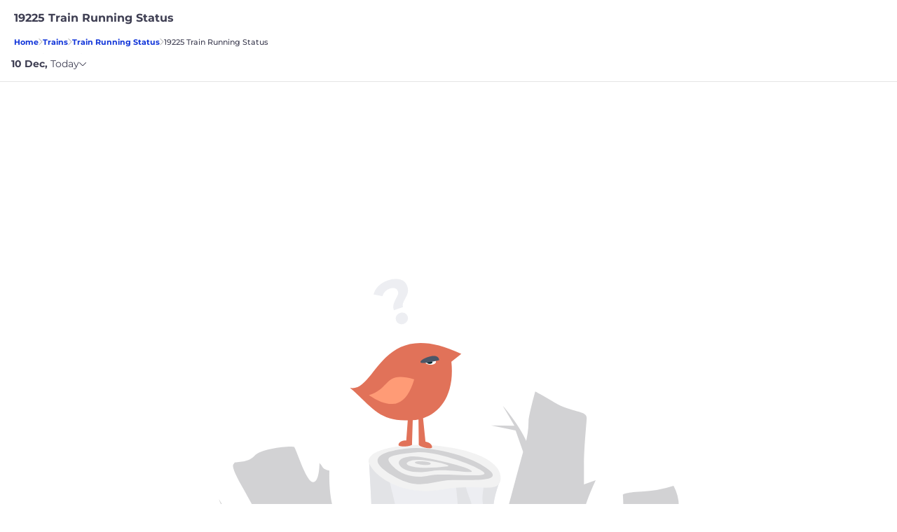

--- FILE ---
content_type: text/html; charset=utf-8
request_url: https://www.redbus.in/railways/19225-train-running-status
body_size: 16466
content:
<!DOCTYPE html>
<html lang="en">
    <head>
      <link rel="preload" as="script" href="/railways/public/scripts/vtMpa.336fe59f.js?root=rail" />
      <link rel="preload" href="/railways/public/fonts/Montserrat-Medium.woff2" as="font" type="font/woff2" crossorigin>
        <meta name="viewport" content="width=device-width , initial-scale=1.0, maximum-scale=1.0, minimum-scale=1.0">
        <meta http-equiv="ScreenOrientation" content="autoRotate:disabled">
        <meta name="theme-color" content="#f2f2f2" />
        <link rel="preload" href="/railways/public/fonts/rails/iconfont.css?v=1.1.6&root=rail" as="style">
        <link rel="stylesheet" href="/railways/public/fonts/rails/iconfont.css?v=1.1.6&root=rail">
        <meta http-equiv="origin-trial" content="[base64]">
        <meta title="19225 Train Running Status : Check Bhagat Ki Kothi-Jammu Tawi Express Live Status">
<meta name="description" content="Check 19225 Bhagat Ki Kothi-Jammu Tawi Express live running status on redRail. Get ETA, Delay and Routes details."/>
        <link rel="manifest" href="/railways/manifest.json"/>


        <link rel="preload" as="font" href="/railways/public/fonts/JTURjIg1_i6t8kCHKm45_dJE3gnD_vx3rCs.woff2" crossorigin="anonymous">

        
        <link rel="preconnect" href="https://s3.rdbuz.com" crossorigin/>
        <link rel="preconnect" href="https://www.google-analytics.com" crossorigin/>
        <link rel="preconnect" href="https://www.googletagmanager.com" crossorigin/>
        <link rel="preconnect" href="https://cdn.moengage.com/" crossorigin>
        <link rel="preconnect" href="https://api2.branch.io/">
        <link rel="preconnect" href="https://cdn.branch.io/" crossorigin />

        

        

        

        

        
          
        

        


        
          <link rel="shortcut icon" type="image/ico" href="https://st.redbus.in/Content/mob/Content/images/favicon.ico?v=20151202052829"/>
        
        
        <title>19225 Train Running Status : Check Bhagat Ki Kothi-Jammu Tawi Express Live Status</title>
        <link href="/railways/public/stylesheet/vtMpa.336fe59f.css?root=rail" rel="stylesheet"  type="text/css"/>
        <script src="/railways/public/scripts/vtMpa.336fe59f.js?root=rail"></script>
        
        <script defer >
          try {
            function setCookie(e,r,n){var t=new Date;t.setTime(t.getTime()+24*n*60*60*1e3);var o="expires="+t.toUTCString();document.cookie=e+"="+r+";"+o+";path=/"}function getCookie(e){return document.cookie.length>0&&(c_start=document.cookie.indexOf(" "+e+"=")+1||document.cookie.indexOf(e+"="),-1!=c_start)?(c_start=c_start+e.length+1,c_end=document.cookie.indexOf(";",c_start),-1==c_end&&(c_end=document.cookie.length),unescape(document.cookie.substring(c_start,c_end))):""}var connection = navigator.connection || navigator.mozConnection || navigator.webkitConnection;var type = connection && connection.effectiveType || "-";
          }catch(err) {
            console.log(err);
          }
          (function(i,s,o,g,r,a,m,n){i.moengage_object=r;t={};q=function(f){return function(){(i.moengage_q=i.moengage_q||[]).push({f:f,a:arguments})}};f=['track_event','add_user_attribute','add_first_name','add_last_name','add_email','add_mobile','add_user_name','add_gender','add_birthday','destroy_session','add_unique_user_id','moe_events','call_web_push','track','location_type_attribute'],h={onsite:["getData","registerCallback"]};for(k
          in f){t[f[k]]=q(f[k])}for(k in h)for(l in h[k]){null==t[k]&&(t[k]={}),t[k][h[k][l]]=q(k+"."+h[k][l])}a=s.createElement(o);m=s.getElementsByTagName(o)[0];a.async=1;a.src=g;m.parentNode.insertBefore(a,m);i.moe=i.moe||function(){n=arguments[0];return t};a.onload=function(){if(n){i[r]=moe(n)}}})(window,document,'script','https://cdn.moengage.com/webpush/moe_webSdk.min.latest.js','Moengage')

          Moengage = moe({
            app_id:"OEAY19P1PDA1H2PYJDZIEDSN",
            debug_logs: 0,
            cluster: "DC_3",
            swPath: "/railways/sw.js",
            swScope: '/railways'
          });

          if(window.Moengage) {
            console.log("moE sdk initialized")
            const me_uidhash = getCookie("me_uidhash") || null;
            const isMoeUserIdAddedRail = getCookie('isMoeUserIdAddedRail');
            const isMoeEnabledRail = getCookie("isMoeEnabledRail");
            if(me_uidhash && !isMoeUserIdAddedRail && !isMoeEnabledRail) {
              Moengage.add_unique_user_id(me_uidhash);
              setCookie('isMoeUserIdAddedRail',true);
            }
            setCookie("isMoeEnabledRail",true);
          }
        </script>
        <script defer type="text/javascript">
          window.loadStyleSheet = (href) => {
              let el = document.createElement("link");
              el.setAttribute("rel", "preload");
              el.setAttribute("as", "style");
              el.setAttribute("href", href);
              document.getElementsByTagName("head")[0].appendChild(el);
              el.onload = () => {
                  el.rel = "stylesheet";
              };
          };
        </script>

        

    </head>
      <body>

        <!--  -->



<div id="dataDump" style="display:none;">
</div>
<div id="root" style="min-height: 68vh;"></div>


    
    
    <div class="seo" id="seo_id">
        
        

        
            
                <script defer type="text/javascript">
    var accItem, accHD;
    function toggleItem(i) {
        var accItem = document.getElementsByClassName("accordionItem");
        for (j = 0; j <= accItem.length; j++) {
            var icon = document.getElementById("faq-id" + j);
            if (i == j) {
                if (accItem[j] && (accItem[j].className === "accordionItem faq-open")) {
                    accItem[j] && (accItem[j].className = "accordionItem faq-hide");
                    icon && (icon.className = "icon icon-faq-arrow-down");
                } else {
                    accItem[j] && (accItem[j].className = "accordionItem faq-open");
                    icon && (icon.className = "icon icon-faq-arrow-up");
                }
            } else {
                accItem[j] && (accItem[j].className = "accordionItem faq-hide");
                icon && (icon.className = "icon icon-faq-arrow-down");
            }
        };
    }
</script>
<div class="bread_crumb_wrap">
    <div class="lts_header_wrap">
        <div class="lts_header_wrap_inner">
            <div class="lts_header"><h1>19225 Train Running Status</h1></div>
        </div>
    </div>
    <div class="lts_flex">
        <a class="blue_styles" href="https://www.redbus.in">Home</a><div class="icon icon-thin-right-arrow"></div><a href="https://www.redbus.in/railways" class="blue_styles">Trains</a><div class="icon icon-thin-right-arrow"></div><a href="/railways/train-running-status?from=Rail seo" class="blue_styles">Train Running Status</a><div class="icon icon-thin-right-arrow"></div><div class="no_blue_styles">19225 Train Running Status</div>
    </div>

</div>



<div class="seo_main_wrap" id="seo-schema">
    
        <div id="C_121" class="seo_item_wrap">
            
                        <h2>19225 Train Running Status</h2>
                        

                        

                        

                            
        </div>
    
        <div id="C_103" class="seo_item_wrap">
            
                        <h2>19225 Train Live Running Status</h2>
                        

                        
                            <p><p>Check the Live Running Status on redrail for 19225. Here, you can find real-time tracking details of your train, including its location, delay status, expected arrival and departure time at various stations, platforms, and more.</p><p>The 19225 train is one of the popular trains under Indian Railways, connecting several major cities across the country. Our aim is to make your journey stress-free by providing the latest and accurate information about your train\'s running status. </p></p>
                        

                        

                            
        </div>
    
        <div id="C_103" class="seo_item_wrap">
            
                        <h2>19225 Train Status Information</h2>
                        

                        
                            <p><p>Our live train status feature provides the following information:</p><p><b>Expected Arrival/Departure Time:</b> The expected time of arrival/departure at each station based on the train\'s current pace.</p><p><b>Delay Status:</b> The amount of delay, if any, the train is currently experiencing.</p><p><b>Last Station Crossed:</b> The most recent station the train has passed.</p></p>
                        

                        

                            
        </div>
    
        <div id="C_119" class="seo_item_wrap">
            
                        <h2>Frequently Asked Questions</h2>
                        

                        

                        
                            
                                <div key="0" class="accordionItem faq-hide">
                                    <h2 class="faq_icon_wrap">How often is the live running status updated?<span id='faq-id0' onclick="toggleItem('0')" class="icon icon-faq-arrow-down"></span></h2>
                                    <p class="seo-faq-answer">The live running status is updated every few minutes to provide you with the most recent and accurate information about your train.</p>
                                </div>
                            
                                <div key="1" class="accordionItem faq-hide">
                                    <h2 class="faq_icon_wrap">Why is my train delayed?<span id='faq-id1' onclick="toggleItem('1')" class="icon icon-faq-arrow-down"></span></h2>
                                    <p class="seo-faq-answer">There are many reasons why a train might be delayed. These can include weather conditions, technical issues with the train, or congestion on the tracks.</p>
                                </div>
                            
                                <div key="2" class="accordionItem faq-hide">
                                    <h2 class="faq_icon_wrap">Can I find the live running status for other trains as well?<span id='faq-id2' onclick="toggleItem('2')" class="icon icon-faq-arrow-down"></span></h2>
                                    <p class="seo-faq-answer">Yes, you can find the live running status for all trains on redRail website or app. Simply input the train number/name into the search bar to get started.</p>
                                </div>
                            
                                <div key="3" class="accordionItem faq-hide">
                                    <h2 class="faq_icon_wrap">What should I do if my train is running late?<span id='faq-id3' onclick="toggleItem('3')" class="icon icon-faq-arrow-down"></span></h2>
                                    <p class="seo-faq-answer">If your train is running late, it\'s recommended to keep checking the live running status for the latest updates. This will help you plan your journey and make necessary arrangements.</p>
                                </div>
                            
                                <div key="4" class="accordionItem faq-hide">
                                    <h2 class="faq_icon_wrap">Is this service free to use?<span id='faq-id4' onclick="toggleItem('4')" class="icon icon-faq-arrow-down"></span></h2>
                                    <p class="seo-faq-answer">Yes, our live running status feature is completely free to use.</p>
                                </div>
                            
                                <div key="5" class="accordionItem faq-hide">
                                    <h2 class="faq_icon_wrap">How early should I arrive at the station before train 19225's departure time?<span id='faq-id5' onclick="toggleItem('5')" class="icon icon-faq-arrow-down"></span></h2>
                                    <p class="seo-faq-answer">It is generally recommended to arrive at least 30 minutes before the departure of your train. This allows time for platform changes and other last-minute adjustments.</p>
                                </div>
                                                        

                            
        </div>
    
        <div id="C_155" class="seo_item_wrap">
            
                        <h2></h2>
                        

                        

                        

                            
        </div>
    
        <div id="C_227" class="seo_item_wrap">
            
                        <h2></h2>
                        

                        

                        

                            
        </div>
    
        <div id="C_140" class="seo_item_wrap">
            
                        <h2></h2>
                        

                        

                        

                            
        </div>
    

    <script defer>
        let seoData = [{"uiComponentId":"C_121","dataType":"HEADER","content":{"heading":"19225 Train Running Status","data":{"menu":[{"imageURL":"icon-redBus_Logo","type":"logo"},{"label":"BUS TICKETS","link":"bus-tickets","type":"labelWithlink"}],"subMenu":[{"type":"dropdown","values":[{"label":"English","link":"railways/"},{"label":"Hindi","link":"railways/"},{"label":"Tamil","link":"railways/"}]}],"navMenu":[{"label":"Login/Signup","link":"signin-iframe","type":"labelWithlink","identifier":"signin_signup"},{"label":"Profile","link":"user/editprofile","type":"labelWithlink","showOnLoggedin":true,"identifier":"signin_signup"},{"label":"Wallet","link":"walletHistory","type":"labelWithlink","showOnLoggedin":true,"identifier":"signin_signup","isWallet":true},{"label":"Search Buses","link":"/","type":"labelWithlink"},{"label":"Offers","link":"offers","type":"labelWithlink"},{"label":"Refer & Earn","link":"refer","type":"labelWithlink"},{"label":"Customer Care","link":"info/contactus","type":"labelWithlink"},{"label":"Get Ticket Details","link":"home/searchticket","type":"labelWithlink"},{"label":"Terms and Condition","link":"info/termscondition","type":"labelWithlink"},{"label":"Cancel Ticket","link":"cancellation","type":"labelWithlink"},{"type":"dropdown","values":[{"label":"English","link":"railways/"},{"label":"Hindi","link":"railways/"},{"label":"Tamil","link":"railways/"}]},{"label":"Logout","type":"label","showOnLoggedin":true,"isLogout":true,"identifier":"signin_signup"}]}},"headerType":"h1","doNotShowOnTOC":true},{"uiComponentId":"C_103","content":{"heading":"19225 Train Live Running Status","body":"<p>Check the Live Running Status on redrail for 19225. Here, you can find real-time tracking details of your train, including its location, delay status, expected arrival and departure time at various stations, platforms, and more.</p><p>The 19225 train is one of the popular trains under Indian Railways, connecting several major cities across the country. Our aim is to make your journey stress-free by providing the latest and accurate information about your train\\'s running status. </p>"},"headerType":"h2","country":"IND"},{"uiComponentId":"C_103","content":{"heading":"19225 Train Status Information","body":"<p>Our live train status feature provides the following information:</p><p><b>Expected Arrival/Departure Time:</b> The expected time of arrival/departure at each station based on the train\\'s current pace.</p><p><b>Delay Status:</b> The amount of delay, if any, the train is currently experiencing.</p><p><b>Last Station Crossed:</b> The most recent station the train has passed.</p>"},"headerType":"h2","country":"IND"},{"uiComponentId":"C_119","content":{"heading":"Frequently Asked Questions","label1":"View more","totalCount":"7","qaList":[{"que":"How often is the live running status updated?","ans":"The live running status is updated every few minutes to provide you with the most recent and accurate information about your train."},{"que":"Why is my train delayed?","ans":"There are many reasons why a train might be delayed. These can include weather conditions, technical issues with the train, or congestion on the tracks."},{"que":"Can I find the live running status for other trains as well?","ans":"Yes, you can find the live running status for all trains on redRail website or app. Simply input the train number/name into the search bar to get started."},{"que":"What should I do if my train is running late?","ans":"If your train is running late, it\\'s recommended to keep checking the live running status for the latest updates. This will help you plan your journey and make necessary arrangements."},{"que":"Is this service free to use?","ans":"Yes, our live running status feature is completely free to use."},{"que":"How early should I arrive at the station before train 19225\\'s departure time?","ans":"It is generally recommended to arrive at least 30 minutes before the departure of your train. This allows time for platform changes and other last-minute adjustments."}]},"headerType":"h2"},{"uiComponentId":"C_155","content":{},"group":"staticInterlink","collection":[{"content":{"heading":"Top Train Routes","dataList":[{"name":"Chennai to Bangalore Trains","url":"https://www.redbus.in/train-tickets/chennai-to-bengaluru-trains"},{"name":"Bangalore to Chennai Trains","url":"https://www.redbus.in/train-tickets/bengaluru-to-chennai-trains"},{"name":"Chandigarh to Delhi Trains","url":"https://www.redbus.in/train-tickets/chandigarh-to-delhi-trains"},{"name":"Mumbai to Pune Trains","url":"https://www.redbus.in/train-tickets/mumbai-to-pune-trains"},{"name":"Ahmedabad to Mumbai Trains","url":"https://www.redbus.in/train-tickets/ahmedabad-to-mumbai-trains"},{"name":"Mumbai to Ahmedabad Trains","url":"https://www.redbus.in/train-tickets/mumbai-to-ahmedabad-trains"},{"name":"Delhi to Chandigarh Trains","url":"https://www.redbus.in/train-tickets/delhi-to-chandigarh-trains"},{"name":"Pune to Mumbai Trains","url":"https://www.redbus.in/train-tickets/pune-to-mumbai-trains"},{"name":"Lucknow to Delhi Trains","url":"https://www.redbus.in/train-tickets/lucknow-to-delhi-trains"},{"name":"Delhi to Lucknow Trains","url":"https://www.redbus.in/train-tickets/delhi-to-lucknow-trains"}]},"headerType":"h2"},{"content":{"heading":"Top Railway Stations","dataList":[{"code":"NDLS","name":"New Delhi","url":"https://www.redbus.in/trains/stations/new-delhi-ndls"},{"code":"MCT","name":"Mumbai Central","url":"https://www.redbus.in/trains/stations/mumbai-central-mmct"},{"code":"SC","name":"Secunderabad Junction","url":"https://www.redbus.in/trains/stations/secunderabad-junction-sc"},{"code":"MAS","name":"MGR Chennai Central","url":"https://www.redbus.in/trains/stations/mgr-chennai-central-mas"},{"code":"PNBE","name":"Patna Junction","url":"https://www.redbus.in/trains/stations/patna-junction-pnbe"},{"code":"JP","name":"Jaipur Junction","url":"https://www.redbus.in/trains/stations/jaipur-junction-jp"},{"code":"HWH","name":"Howrah Junction","url":"https://www.redbus.in/trains/stations/howrah-junction-hwh"},{"code":"SBC","name":"KSR Bengaluru City Junction","url":"https://www.redbus.in/trains/stations/ksr-bengaluru-city-junction-bangalore-sbc"},{"code":"PUNE","name":"Pune Junction","url":"https://www.redbus.in/trains/stations/pune-junction-pune"},{"code":"CNB","name":"Kanpur Central","url":"https://www.redbus.in/trains/stations/kanpur-central-cnb"}]},"headerType":"h2"},{"content":{"heading":"Other Train Routes","dataList":[{"name":"Mumbai to Goa Trains","url":"https://www.redbus.in/train-tickets/mumbai-to-goa-trains"},{"name":"Delhi to Katra Trains","url":"https://www.redbus.in/train-tickets/delhi-to-katra-trains"},{"name":"Delhi to Jaipur Trains","url":"https://www.redbus.in/train-tickets/delhi-to-jaipur-trains"},{"name":"Bangalore to Mangalore Trains","url":"https://www.redbus.in/train-tickets/bengaluru-to-mangalore-trains"},{"name":"Delhi to Amritsar Trains","url":"https://www.redbus.in/train-tickets/delhi-to-amritsar-trains"},{"name":"Delhi to Chandigarh Trains","url":"https://www.redbus.in/train-tickets/delhi-to-chandigarh-trains"},{"name":"Delhi to Haridwar Trains","url":"https://www.redbus.in/train-tickets/delhi-to-haridwar-trains"},{"name":"Delhi to Mumbai Trains","url":"https://www.redbus.in/train-tickets/delhi-to-mumbai-trains"},{"name":"Gaya to Patna Trains","url":"https://www.redbus.in/train-tickets/gaya-to-patna-trains"},{"name":"Jaipur to Delhi Trains ","url":"https://www.redbus.in/train-tickets/jaipur-to-delhi-trains"}]},"headerType":"h2"}]},{"uiComponentId":"C_227","content":{"data":{"contextId":"UkFJTCNTRU8gUEFHRVMjVFJBSU5XSVNFIFJVTk5JTkcgU1RBVFVTIEJBTk5FUiAx","imageAlt":"bus-referal","imageUrl":{"mobFallbackUrl":"https://s1.rdbuz.com/Images/referral_images/newreferal.png","webFallbackUrl":"https://s1.rdbuz.com/Images/99/webreferal.png"},"link":""}},"headerType":"h2"},{"uiComponentId":"C_140","content":{},"group":"interlink3","collection":[{"content":{"heading":"Railway Information","data":[{"item":"Train Running Status","link":"railways/train-running-status"},{"item":"Check PNR Status","link":"railways/pnr-status"},{"item":"Train Seat Availability","link":"train-tickets/train-seat-availability"},{"item":"Train Between Stations","link":"train-tickets/trains-between-stations"},{"item":"Train Coach Position","link":"railways/train-coach-position"},{"item":"Train Schedule","link":"railways/train-schedule"},{"item":"Tatkal Ticket Booking","link":"train-tickets/tatkal-reservation"},{"item":"Premium Tatkal","link":"train-tickets/premium-tatkal-reservation"},{"item":"Train Ticket Offers","link":"train-tickets/offers"},{"item":"Train Ticket Booking","link":"railways"}]},"headerType":"h2"},{"dataType":"TRAIN_SD_FROM_SRC","content":{"heading":"Top Train Routes from Jodhpur","data":[{"item":"bhagat ki kothi to dadar Trains","link":"train-tickets/bhagat-ki-kothi-to-dadar-trains"},{"item":"bhagat ki kothi to bandra terminus Trains","link":"train-tickets/bhagat-ki-kothi-to-bandra-terminus-trains"},{"item":"bhagat ki kothi to sabarmati bg Trains","link":"train-tickets/bhagat-ki-kothi-to-sabarmati-bg-trains"},{"item":"bhagat ki kothi to surat Trains","link":"train-tickets/bhagat-ki-kothi-to-surat-trains"},{"item":"jodhpur to pune Trains","link":"train-tickets/jodhpur-to-pune-trains"},{"item":"bhagat ki kothi to borivali Trains","link":"train-tickets/bhagat-ki-kothi-to-borivali-trains"},{"item":"bhagat ki kothi to ahmedabad jn Trains","link":"train-tickets/bhagat-ki-kothi-to-ahmedabad-jn-trains"},{"item":"bhagat ki kothi to vadodara jn Trains","link":"train-tickets/bhagat-ki-kothi-to-vadodara-jn-trains"},{"item":"bhagat ki kothi to vapi Trains","link":"train-tickets/bhagat-ki-kothi-to-vapi-trains"},{"item":"bhagat ki kothi to marwar bhinmal Trains","link":"train-tickets/bhagat-ki-kothi-to-marwar-bhinmal-trains"}]},"headerType":"h2"},{"dataType":"TRAIN_SD_TO_DST","content":{"heading":"Top Train Routes to Jammu","data":[{"item":"delhi to katra Trains","link":"train-tickets/delhi-to-katra-trains"},{"item":"newdelhi to katra Trains","link":"train-tickets/newdelhi-to-katra-trains"},{"item":"delhi jn to jammu tawi Trains","link":"train-tickets/delhi-jn-to-jammu-tawi-trains"},{"item":"ludhiana to jammu Trains","link":"train-tickets/ludhiana-to-jammu-trains"},{"item":"ambala to jammu Trains","link":"train-tickets/ambala-to-jammu-trains"},{"item":"pune to jammu Trains","link":"train-tickets/pune-to-jammu-trains"},{"item":"lucknow to jammu Trains","link":"train-tickets/lucknow-to-jammu-trains"},{"item":"jaipur to jammu Trains","link":"train-tickets/jaipur-to-jammu-trains"},{"item":"ahmedabad to katra Trains","link":"train-tickets/ahmedabad-to-katra-trains"},{"item":"amritsar to jammu Trains","link":"train-tickets/amritsar-to-jammu-trains"}]},"headerType":"h2"}]}];
        let trainNum = 19225;
        document.addEventListener("DOMContentLoaded", (event) => {
            const qnaArr = [];
            const parentDiv = document.getElementById('seo-schema');
            seoData && seoData.length > 0 && seoData.map(d => {
                d.content && d.content.qaList && d.content.qaList.map(t => {
                    qnaArr.push({
                        "@type": "Question",
                        "name": t.que,
                        "acceptedAnswer": {
                            "@type": "Answer",
                            "text": t.ans
                        }
                    })
                })
            });

            const seoSchemaData = {
                "@context": "https://schema.org",
                "@type": "FAQPage",
                "mainEntity": [...qnaArr]
            }

            const script = document.createElement('script');
            script.type = 'application/ld+json';
            script.textContent = JSON.stringify(seoSchemaData, null, 2);
            parentDiv.appendChild(script);

            if (pageData && pageData.LayoutLanguageConfig && pageData.LayoutLanguageConfig.seoMobAppData) {
                const script2 = document.createElement('script');
                script2.type = 'application/ld+json';
                script2.textContent = JSON.stringify(pageData.LayoutLanguageConfig.seoMobAppData, null, 2);
                parentDiv.appendChild(script2);
            }
        });
    </script>

<script defer type="text/javascript">
    var ss = window.document.createElement('link');
        function loadCSS(href){
            ref = window.document.getElementsByTagName('head')[0];
            ss.rel = 'stylesheet';
            ss.href = href;
            ss.media = 'only x';
            
          ref.parentNode.insertBefore(ss, ref);
        }
        
            if(ss.media === "only x" || !ss.media) {
               
            loadCSS('/railways/public/stylesheet/trainWiseRunningStatus.803abad6.css?root=rail');
                
            // set media back to `all` so that the stylesheet applies once it loads
            ss.media = 'all';
            }
</script>


    </div>
            


    </div>




<script defer>
    let data = '{"LayoutLanguageConfig":{"DefaultLanguage":"en","Name":"Rails Layout","systemConfig":{"enableUIR":false,"enableCubeAPM":true,"enableWebVitals":true,"enableBranch":true,"enableDebugBear":false,"enableSentry":false,"enableSentryForDweb":false,"enableSentryDweb":false,"sentrySessionReplayConfig":{"replaysSessionSampleRate":0,"replaysOnErrorSampleRate":0},"browserFPlogging":true,"branchKey":"key_live_hg9Hqnxp7krLGzUvX9J6BdgpuBa2u5ni","desktop":{"enableUIR":false,"enableWebVitals":true},"enableABSetup":true,"abData":{"expiry":21,"originalTraffic":0,"bucketTraffic":[0.1,0.9],"cookieName":"showTravellerV2"},"multipleAbData":[{"expiry":21,"originalTraffic":0,"bucketTraffic":[1,0],"cookieName":"irctcNewPopup","page":"Search"},{"expiry":21,"originalTraffic":0,"bucketTraffic":[1,0],"cookieName":"sixDayCalender","page":"Home"},{"expiry":21,"originalTraffic":0,"bucketTraffic":[1,0],"cookieName":"sixDayCalender1","page":"Home"}]},"logInKibana":true,"loggingType":"kibana_sentry","clearBrowserCache":true,"cacheClearEpoch":"1581408518","enableFcOptin":true,"fc":{"head":"Opt-in for <b>Free Cancellation</b>","subHead":"₹0 cancellation fee • Instant refund"},"readFcOptinFromPerz":"","enableAppNudge":true,"useRecaptchaforSRP":true,"useRecaptchaforTaptoupdate":"","appNudgeCarouselContent":[{"txt":"Get 10% off upto INR 75 on your train ticket. Use code XYZ12. Applicable only on redRail app","img":"/railways/public/images/highRated.svg"}],"seoMobAppData":{"@context":"https://schema.org","@type":"MobileApplication","name":"redRail","applicationCategory":"TravelApplication","operatingSystem":["Android","iOS"],"aggregateRating":{"@type":"AggregateRating","ratingValue":"4.7","reviewCount":"3281598"},"offers":{"@type":"Offer","price":"0","priceCurrency":"INR"}},"app_nudge_heading":"redRail by redbus. Your all in 1 train app. Download the app now and avail heavy discounts","app_nudge_rated":"Rated","app_nudge_on":"on","androidRating":"4.4","playstoreUrl":"https://redrails.app.link/wSU4c5klvvb","applestoreUrl":"https://redrails.app.link/wSU4c5klvvb","Language":"en","enableIosBanner":true,"SignIn":{"locale":{"signTxt":"Login / Sign-up with your mobile number","main_banner_msg_1":"","main_banner_msg_2":"","sign_in_persuasion_msg":"Sign in to avail exciting discounts and cashbacks!!!","sign_in_persuasion_msg_btt":"Sign in to get all your bus travel-related information","generate_otp_cta":"GENERATE OTP","or_txt":"Or","social_signin_msg":"Connect using Social Accounts","google_lbl":"Google","facebook_lbl":"Facebook","social_signin_assurance_msg":"We will not post anything on your account","login_terms_msg":"By signing up, you agree to our % and $","terms_conditions":"Terms and Conditions","privacy_policy":"Privacy Policy","no_input_placeholder":"Enter your mobile number","invalid_mobile_msg":"Please enter a valid phone number","edit_lbl":"Edit","enter_otp_placeholder":"Enter OTP","submit_otp_lbl":"Submit OTP","resend_tries_txt":"RESEND OTP (# tries)","resend_otp_msg":"You can resend OTP in #s","otp_validation_err":"Please Enter a valid OTP Number","signup_details_hd":"You are almost there...","signup_details_sub_hd":"Provide your personal details to faster booking and communications","name_placeholder":"Enter Name","email_placeholder":"Enter Email ID","create_profile_cta":"CREATE PROFILE","skip_lbl":"Skip","signin_other_ways":"Other Ways to Signin","continue_user":"Continue as ","signin_err_msg":"Unable to Login now. Please try again later","valid_email_err_msg":"Please enter a valid email id","valid_name_err_msg":"Please enter a valid name","proccess_err_msg":"Oops!!! We are unable to process. Please try after sometime","signup_err_msg":"Unable to Sign up now. Please try again later","fb_login_err_msg":"Please login using other options","search_for_country":"Search for country/region","popupTxt":"Login to get offers !","google_verification":"Google","fb_verification":"Facebook","whatsapp_verification":"WhatsApp","prefilled_msg_whatsapp":"Sign%20up%20on%20redBus","whatsapp_redirection_number":"918046913027","whatsapp_consent_text":"Send booking details and updates on whatsapp","one_time_password":"(One Time Password)","have_referral_code":"Have a referral code?","verify_otp_header":"Verify OTP","referral_code_placeholder":"Enter your referral code","mobile_num_header":"MOBILE NUMBER","otp_field_header":"ONE TIME PASSWORD","submit_otp_label":"SUBMIT OTP","sign_in_persuasion_header_first":"Create account","signin_or":"or","sign_in_persuasion_header_second":"Sign in"},"terms_conditions_link":"https://www.redbus.in/info/termscondition","privacy_policy_link":"https://www.redbus.in/info/privacypolicy","defaultPhoneCode":"91","resendOtpTry":3,"resendOtpTimer":30,"enableWebOTPAPI":true,"showPersonalisedBtn":true,"isContactPicker":false,"isNewHomeLoginScreen":true,"isWhatsappLoginEnabled":false,"isFacebookLoginEnabled":false,"isWhatsappConsentEnabled":false,"whatsappConsentDefaultSelected":true,"enableNewLoginPage":true,"loginImageBanner":"https://st.redbus.in/Images/India/ContextualLogin/generic_banner_Ind.png","enableMultipleFieldOtp":false,"hideSocial":false,"recaptchaSiteKeyDesktop":"6Lclx6UZAAAAAAJPzjIzuni5BEHrRGUzU9Rz87HS"},"CountryCodeRegex":{"51":{"RegexMandate":"^9[0-9]{8}$","RegexModify":null},"57":{"RegexMandate":"^(?!(0))(350|3[0-4][0-9])[0-9]{7}$","RegexModify":null},"60":{"RegexMandate":"^((?!(0))[0-9]{9})$|^((?!(60))(?!(65))[0-9]{10})$|^((?!(60))(?!(65))[0-9]{11})$|^[0][0-9]{12}$","RegexModify":"^00|^0"},"62":{"RegexMandate":"^(08|8)[0-9]{8,11}$","RegexModify":"^[0]"},"65":{"RegexMandate":"^[0-9]{8}$","RegexModify":null},"91":null},"desktopConfig":{"navbar":{"data":{"subNavLeft":[{"id":"rb_logo","type":"logoWithLink","imageUrl":"/railways/public/images/rb_logo.svg","label":"redbus logo","link":"https://www.redbus.in"},{"id":"rb_bt","type":"labelWithLink","link":"https://www.redbus.in/bus-tickets","label":"Bus Tickets","imageUrl":""},{"id":"rb_rail","type":"labelWithLink","link":"https://www.redbus.in/railways","label":"redRail","imageUrl":""}],"subNavRight":[{"id":"help","type":"labelWithLinkAndImage","imageUrl":"/railways/public/images/help.svg","label":"Help","link":"https://www.redbus.in/info/redcare","showOnLoggedIn":false},{"id":"help","type":"labelWithLinkAndImage","imageUrl":"/railways/public/images/help.svg","label":"Help","link":"https://www.redbus.in/info/redcare","showOnLoggedIn":true},{"id":"rb_myBookings","type":"labelWithLinkAndImage","link":"/railways/user/trips","label":"My Bookings","imageUrl":"/railways/public/images/my_bookings.svg","showOnLoggedIn":true},{"id":"signin_dropdown","type":"dropdownLogo","imageUrl":"/railways/public/images/user_profile.svg","label":"user profile","showOnLoggedIn":false},{"id":"signin_dropdown","type":"dropdownLogo","imageUrl":"/railways/public/images/user_profile_filled.svg","label":"user profile","showOnLoggedIn":true}],"signInDropdown":[{"id":"sign_out","type":"label","link":"","label":"Sign out","showOnLoggedIn":true},{"id":"sign_in","type":"label","link":"","label":"SignUp / Signin","showOnLoggedIn":false},{"id":"cancel_ticket","type":"label","link":"","label":"Cancel Ticket","showOnLoggedIn":false},{"id":"wallet","type":"labelWithLink","link":"https://www.redbus.in/myprofile#wallet","label":"Wallet","showOnLoggedIn":true}]}},"footer":{"leftBlock":[{"heading":"About Redbus","links":[{"label":"About us","link":"https://www.redbus.in/info/aboutus"},{"label":"Contact us","link":"https://www.redbus.in/info/contactus"},{"label":"Mobile Version","link":"https://www.redbus.in"},{"label":"redBus on Mobile","link":"https://www.redbus.in/info/mobile"},{"label":"Sitemap","link":"https://www.redbus.in/sitemap.html"},{"label":"Offers","link":"https://www.redbus.in/info/OfferTerms"},{"label":"Careers","link":"https://www.redbus.in/careers"},{"label":"Values","link":"https://www.redbus.in/values"}]},{"heading":"Info","links":[{"label":"Terms and Conditions","link":"https://www.redbus.in/info/termscondition"},{"label":"Privacy Policy","link":"https://www.redbus.in/info/privacypolicy"},{"label":"FAQ","link":"https://www.redbus.in/info/faq"},{"label":"Blog","link":"http://blog.redbus.in/"},{"label":"Bus Operator Registeration","link":"https://onboardvendor.redbus.in/"},{"label":"Agent Registeration","link":"https://in3.seatseller.travel/"},{"label":"Insurance Partner","link":"https://www.icicilombard.com/"},{"label":"User Agreement","link":"https://www.redbus.in/info/useragreement"}]},{"heading":"Global Sites","links":[{"label":"India","link":"https://www.redbus.in"},{"label":"Singapore","link":"https://www.redbus.sg"},{"label":"Malaysia","link":"https://www.redbus.my"},{"label":"Indonesia","link":"https://www.redbus.id"},{"label":"Peru","link":"https://www.redbus.pe"},{"label":"Columbia","link":"https://www.redbus.co"}]},{"heading":"Our Partners","links":[{"label":"Goibibo Bus","link":"https://www.goibibo.com/bus/"},{"label":"Goibibo Hotels","link":"https://www.goibibo.com/hotels/"},{"label":"Makemytrip Bus","link":"https://www.makemytrip.com/bus-tickets/"},{"label":"Makemytrip Hotels","link":"https://www.makemytrip.com/hotels/"}]}],"rightBlock":{"logoUrl":"/railways/public/images/rb_logo.svg","content":"redBus is the worlds largest online bus ticket booking service trusted by over 56+ million happy customers globally. redBus offers bus ticket booking through its website,iOS and Android mobile apps for all major routes.","copyright":"Redbus India Private Limited (formerly known as ‘Ibibo Group Private Limited’)."}}},"enableDownloadBanner":true,"bannerImageUrl":"https://st.redbus.in/Images/redrail/Frame%20221265.svg","bannerImageUrlWebp":"/railways/public/images/webp/app_download2.webp","bannerImageUrlIos":"https://st.redbus.in/Images/redrail/Frame%20221265.svg","bannerImageUrlIosWebp":"/railways/public/images/webp/app_download_ios.webp"},"ltsConfig":{"metaData":{"title":"Live Train Running Status - Spot Your Train | NTES Enquiry","ogtitle":"redBus - redRail","metaDescription":"Live Train Status","canonicalURL":"www.redbus.in/liveTrain","alternateUrl":"m.redbus.in/liveTrain","siteName":"redBus","url":"www.redbus.in","ogImage":"http://s3.rdbuz.com/assets/images/logo/b_logo.png","pageName":"Lts"},"trainwiseSeoData":[{"content":{"heading":"Train Live Running Status","headerType":"h2","uiComponentId":"C_232","content":"Check the Live Running Status on redrail for [Train Number]. Here, you can find real-time tracking details of your train, including its location, delay status, expected arrival and departure time at various stations, platforms, and more.<br><br>The [Train Number] train is one of the popular trains under Indian Railways, connecting several major cities across the country. Our aim is to make your journey stress-free by providing the latest and accurate information about your train\'s running status."}},{"content":{"heading":"Train Status Information","headerType":"h2","uiComponentId":"C_232","content":"Our live train status feature provides the following information:","subContent":[{"heading":"Expected Arrival/Departure Time:","content":"The expected time of arrival/departure at each station based on the train\'s current pace."},{"heading":"Delay Status:","content":"The amount of delay, if any, the train is currently experiencing."},{"heading":"Last Station Crossed:","content":"The most recent station the train has passed."}]}},{"content":{"heading":"Frequently Asked Questions","headerType":"h2","uiComponentId":"C_232","isFaq":true,"QnA":[{"que":"How often is the live running status updated?","ans":"The live running status is updated every few minutes to provide you with the most recent and accurate information about your train."},{"que":"Why is my train delayed?","ans":"There are many reasons why a train might be delayed. These can include weather conditions, technical issues with the train, or congestion on the tracks."},{"que":"Can I find the live running status for other trains as well?","ans":"Yes, you can find the live running status for all trains on redRail website or app. Simply input the train number/name into the search bar to get started."},{"que":"What should I do if my train is running late?","ans":"If your train is running late, it\'s recommended to keep checking the live running status for the latest updates. This will help you plan your journey and make necessary arrangements."},{"que":"Is this service free to use?","ans":"Yes, our live running status feature is completely free to use."},{"que":"How early should I arrive at the station before train [Train Number]\'s departure time?","ans":"It is generally recommended to arrive at least 30 minutes before the departure of your train. This allows time for platform changes and other last-minute adjustments."}]}}],"config":{"appNudge":{"getText":"You can get","acuurateText":"99% accurate","trackText":"train tracking on our App!","rating":"4.5","playstoreText":"on PlayStore ⏐ ","viewsText":"5M+","downLoadText":"downloads","btnText":"Download redRail app","skipText":"Skip","appLink":"https://redrails.app.link/ltsToApp"},"header":"Where is my train?","trainPlaceHolder":"Train Number or Name","stnPlaceHolder":"Station Name (Optional)","spotTrainBtn":"SPOT MY TRAIN","solrPlaceholder":"Enter Train Name or Train Number","recentList":"Recent Searches","prevList":"Previously Searched","tryAgain":"TRY AGAIN","traindatesHeader":"TRAIN STARTING DATE","showIntStn":"Show Intermediate Stations","hideIntStn":"Hide Intermediate Stations","fetchText":"Fetching latest data...","recentLtsSearchHead":"Previously Searched","spotTrainBtnBlue":"Spot Train","delay":5000,"breadCrumbHome":"Home","breadCrumbTrains":"Trains","breadCrumbHomeOnclickUrl":"https://www.redbus.in","breadCrumbTrainsOnclickUrl":"https://www.redbus.in/railways","showAvailText":"Show Availability","trainwiseHead":"Live Train Running Status","adsHeaderText":"Exclusive Partners","ads_contextIds":["UkFJTCNMVFMjQkFOTkVSIDE="],"show_ads":false,"bannerConfig":{"bannerLink":"/railways/public/images/allu_arjun_banner.svg","redRail":"redRail","byredBus":" by redBus","rating":4.5,"starRatig":4.5,"iosRating":4.5,"iosStarRatig":4.5,"useCode":"Use code: ","iosCode":"SUPERB80","androidCode":"SUPERB80","offerTxtIos":"FLAT ₹80 OFF","offerTxtAndroid":"FLAT ₹80 OFF","desc":"on the redRail app","playstoreUrl":"https://redrails.app.link/x75vC7NLfwb","applestoreUrl":"https://redrails.app.link/x75vC7NLfwb"},"interlinkhead":"More rail information services","interlinkItems":[{"content":"PNR status","img":"/railways/public/images/pnr-inter.svg","onClickLink":"/railways/pnr-status"},{"content":"Train schedule","img":"/railways/public/images/train-schedule-inter.svg","onClickLink":"/railways/train-schedule"},{"content":"Coach Position","img":"/railways/public/images/coach-position.svg","onClickLink":"/railways/train-coach-position"}],"ltsSeoData":[{"heading":"Check Live Train Running Status with redRail","content":"Checking the train running status is an important part of a journey. It lets you know the current location of the train and other important details about the estimated arrival time at your station. This facility has changed the overall performance of the railways as people no longer need to stand in long queues to get the status, in case of any delays.There may be changes in the initial train schedule due to some delay in either the initial departure of the train or at any of the stations later. The facility to check the live train status on redRail helps the passengers know where their train is currently at or the last departed station. In addition, it will help them reach the station for boarding the train in time."},{"heading":"Check Train Running Status","content":"It is much easier to find the live train status with the help of redRail, an authorized partner of IRCTC. You just need to feed in the train number to find where the train has reached. The tedious job of asking at the railway enquiry counter at the railway stations, ‘where is my train?’ is now at your fingertips and gives you the current train running status in real-time. This service has been available online for a long time. But it has only been a few years since it is available as a mobile app so that people can check the status from anywhere. The real-time train running status or the information that the train is yet to depart from its starting point has come as a delight for the public. It has helped passengers save time or make it to the railway station on time to catch it."},{"heading":"What You Would Know with Live Train Status?","content":"The GPS enabled on the IRCTC trains has made this live tracking possible. When you check the IRCTC train status, you get the live location of the train and other information. The additional information that you find with the train live location is: <li>The time or the estimated time of departure from the starting station</li><li>The total distance the train has covered so far from the starting point</li><li>The estimated arrival and departure time at each of the stations</li><li>Names of the stations that the train will pass through without stopping</li><li>Time and distance between the upcoming stations</li><li>The platform number at each station</li>"},{"heading":"What is NTES?","content":"NTES, or the National Train Enquiry System, is an advanced system of IRCTC that helps the public gather information about the trains operated by it. Their back-end system provides information such as live train tracking, PNR status, schedule of the trains, information about any delay, diversion, or rescheduling, etc. It started as the NTES website compatible with Windows in 2013. It has developed into an easy to use application with multiple interfaces. NTES uses the GPS tracking system so that you can easily spot your train through mobile, desktop, etc. It will also provide the details of the distance between the stations and the estimated time of arrival. NTES facilities are now available on redRail, so the live running status of trains can be tracked easily and comfortably."},{"heading":"IRCTC Train Running Status on redRail","content":"It is easy and simple to check the live train running status in the redBus app.","steps":{"Step 1":" - On the redBus home page, click on the redRail icon to go to the redRail home page.","Step 2":" - Click on the ‘live status’ button.","Step 3":" - Provide the train number and station name (optional).","Step 4":" - Click on the ‘Spot My Train’ button."},"content2":"You can find the train number, station name, and station code from your confirmed ticket. The only essential factor to check the live train status is the train number. Adding the station name or code is optional and not mandatory. "},{"heading":"FAQs","content":"","QnA":[{"q":"How can I check the platform number of the train?","a":"The platform number of the train is displayed with the live train running status. The same will be mentioned for all the upcoming stations through which the train will be arriving. "},{"q":"Where do I find the train number?","a":"The train number will be provided in your confirmed ticket. It is a five-digit number that will be displayed on the train as well. On the ticket, whether it is an online or printed ticket, it will be right next to the PNR number. An online ticket will be provided in the top middle column, while the printed ticket will be in the top right corner. There, you will find the departure date and time as well."},{"q":"Is PNR necessary to find the live IRCTC train running status?","a":"You do not need the PNR number to find the live train running status. All you need is the IRCTC number of the train and the date of the departure station. Ensure that you have entered the current date when the train starts from its first location and not the date that you will be boarding, in cases such as the boarding time is after midnight. "},{"q":"What does ETA mean?","a":"ETA means Expected Time of Arrival of the train. It is calculated based on the distance from the station and the speed of the train. ETA may change with any delay in the travel time of the train. "},{"q":"Can I find the ETA of my train from the train running information?","a":"Yes, ETA will be displayed along with the train running status. It will show the time of arrival and departure of the train at the railway stations it has passed and the ETA at the subsequent stations with the estimated time of arrival and departure."}]}]},"desktopConfig":{"heroBanner":{"railsLogo":"/railways/public/images/rails_logo_white.svg","irctcLogo":"/railways/public/images/irctc_logo_pnr.svg","backgroundHeroImage":"/railways/public/images/main-background.png","mainTitle":"Check Live Train Status","authorizedBy":"Authorised by","irctc":"IRCTC","selector_train":"Book Train tickets","selector_pnr":"Check PNR Status","selector_lts":"Live Train Status"},"breadCrumbData":[{"title":"Home","link":"https://www.redbus.in/"},{"title":"Trains","link":"/railways"},{"title":"Check Train Running Status","link":""}]}},"page":"Live Train Status","ums":"","language":"en","queryParams":{},"country":"IND","title":"Live Train Running Status - Spot Your Train | NTES Enquiry","systemConfig":{"enableUIR":false,"enableCubeAPM":true,"enableWebVitals":true,"enableBranch":true,"enableDebugBear":false,"enableSentry":false,"enableSentryForDweb":false,"enableSentryDweb":false,"sentrySessionReplayConfig":{"replaysSessionSampleRate":0,"replaysOnErrorSampleRate":0},"browserFPlogging":true,"branchKey":"key_live_hg9Hqnxp7krLGzUvX9J6BdgpuBa2u5ni","desktop":{"enableUIR":false,"enableWebVitals":true},"enableABSetup":true,"abData":{"expiry":21,"originalTraffic":0,"bucketTraffic":[0.1,0.9],"cookieName":"showTravellerV2"},"multipleAbData":[{"expiry":21,"originalTraffic":0,"bucketTraffic":[1,0],"cookieName":"irctcNewPopup","page":"Search"},{"expiry":21,"originalTraffic":0,"bucketTraffic":[1,0],"cookieName":"sixDayCalender","page":"Home"},{"expiry":21,"originalTraffic":0,"bucketTraffic":[1,0],"cookieName":"sixDayCalender1","page":"Home"}]},"seoData":{"title":"19225 Train Running Status : Check Bhagat Ki Kothi-Jammu Tawi Express Live Status","metaDescription":"Check 19225 Bhagat Ki Kothi-Jammu Tawi Express live running status on redRail. Get ETA, Delay and Routes details.","alternateURL":{"en":"railways/19225-train-running-status"},"canonicalURL":"https://www.redbus.in/railways/19225-train-running-status","alternateUrlWithMedia":{},"partialData":[{"uiComponentId":"C_121","dataType":"HEADER","content":{"heading":"19225 Train Running Status","data":{"menu":[{"imageURL":"icon-redBus_Logo","type":"logo"},{"label":"BUS TICKETS","link":"bus-tickets","type":"labelWithlink"}],"subMenu":[{"type":"dropdown","values":[{"label":"English","link":"railways/"},{"label":"Hindi","link":"railways/"},{"label":"Tamil","link":"railways/"}]}],"navMenu":[{"label":"Login/Signup","link":"signin-iframe","type":"labelWithlink","identifier":"signin_signup"},{"label":"Profile","link":"user/editprofile","type":"labelWithlink","showOnLoggedin":true,"identifier":"signin_signup"},{"label":"Wallet","link":"walletHistory","type":"labelWithlink","showOnLoggedin":true,"identifier":"signin_signup","isWallet":true},{"label":"Search Buses","link":"/","type":"labelWithlink"},{"label":"Offers","link":"offers","type":"labelWithlink"},{"label":"Refer & Earn","link":"refer","type":"labelWithlink"},{"label":"Customer Care","link":"info/contactus","type":"labelWithlink"},{"label":"Get Ticket Details","link":"home/searchticket","type":"labelWithlink"},{"label":"Terms and Condition","link":"info/termscondition","type":"labelWithlink"},{"label":"Cancel Ticket","link":"cancellation","type":"labelWithlink"},{"type":"dropdown","values":[{"label":"English","link":"railways/"},{"label":"Hindi","link":"railways/"},{"label":"Tamil","link":"railways/"}]},{"label":"Logout","type":"label","showOnLoggedin":true,"isLogout":true,"identifier":"signin_signup"}]}},"headerType":"h1","doNotShowOnTOC":true},{"uiComponentId":"C_103","content":{"heading":"19225 Train Live Running Status","body":"<p>Check the Live Running Status on redrail for 19225. Here, you can find real-time tracking details of your train, including its location, delay status, expected arrival and departure time at various stations, platforms, and more.</p><p>The 19225 train is one of the popular trains under Indian Railways, connecting several major cities across the country. Our aim is to make your journey stress-free by providing the latest and accurate information about your train\'s running status. </p>"},"headerType":"h2","country":"IND"},{"uiComponentId":"C_103","content":{"heading":"19225 Train Status Information","body":"<p>Our live train status feature provides the following information:</p><p><b>Expected Arrival/Departure Time:</b> The expected time of arrival/departure at each station based on the train\'s current pace.</p><p><b>Delay Status:</b> The amount of delay, if any, the train is currently experiencing.</p><p><b>Last Station Crossed:</b> The most recent station the train has passed.</p>"},"headerType":"h2","country":"IND"},{"uiComponentId":"C_119","content":{"heading":"Frequently Asked Questions","label1":"View more","totalCount":"7","qaList":[{"que":"How often is the live running status updated?","ans":"The live running status is updated every few minutes to provide you with the most recent and accurate information about your train."},{"que":"Why is my train delayed?","ans":"There are many reasons why a train might be delayed. These can include weather conditions, technical issues with the train, or congestion on the tracks."},{"que":"Can I find the live running status for other trains as well?","ans":"Yes, you can find the live running status for all trains on redRail website or app. Simply input the train number/name into the search bar to get started."},{"que":"What should I do if my train is running late?","ans":"If your train is running late, it\'s recommended to keep checking the live running status for the latest updates. This will help you plan your journey and make necessary arrangements."},{"que":"Is this service free to use?","ans":"Yes, our live running status feature is completely free to use."},{"que":"How early should I arrive at the station before train 19225\'s departure time?","ans":"It is generally recommended to arrive at least 30 minutes before the departure of your train. This allows time for platform changes and other last-minute adjustments."}]},"headerType":"h2"},{"uiComponentId":"C_155","content":{},"group":"staticInterlink","collection":[{"content":{"heading":"Top Train Routes","dataList":[{"name":"Chennai to Bangalore Trains","url":"https://www.redbus.in/train-tickets/chennai-to-bengaluru-trains"},{"name":"Bangalore to Chennai Trains","url":"https://www.redbus.in/train-tickets/bengaluru-to-chennai-trains"},{"name":"Chandigarh to Delhi Trains","url":"https://www.redbus.in/train-tickets/chandigarh-to-delhi-trains"},{"name":"Mumbai to Pune Trains","url":"https://www.redbus.in/train-tickets/mumbai-to-pune-trains"},{"name":"Ahmedabad to Mumbai Trains","url":"https://www.redbus.in/train-tickets/ahmedabad-to-mumbai-trains"},{"name":"Mumbai to Ahmedabad Trains","url":"https://www.redbus.in/train-tickets/mumbai-to-ahmedabad-trains"},{"name":"Delhi to Chandigarh Trains","url":"https://www.redbus.in/train-tickets/delhi-to-chandigarh-trains"},{"name":"Pune to Mumbai Trains","url":"https://www.redbus.in/train-tickets/pune-to-mumbai-trains"},{"name":"Lucknow to Delhi Trains","url":"https://www.redbus.in/train-tickets/lucknow-to-delhi-trains"},{"name":"Delhi to Lucknow Trains","url":"https://www.redbus.in/train-tickets/delhi-to-lucknow-trains"}]},"headerType":"h2"},{"content":{"heading":"Top Railway Stations","dataList":[{"code":"NDLS","name":"New Delhi","url":"https://www.redbus.in/trains/stations/new-delhi-ndls"},{"code":"MCT","name":"Mumbai Central","url":"https://www.redbus.in/trains/stations/mumbai-central-mmct"},{"code":"SC","name":"Secunderabad Junction","url":"https://www.redbus.in/trains/stations/secunderabad-junction-sc"},{"code":"MAS","name":"MGR Chennai Central","url":"https://www.redbus.in/trains/stations/mgr-chennai-central-mas"},{"code":"PNBE","name":"Patna Junction","url":"https://www.redbus.in/trains/stations/patna-junction-pnbe"},{"code":"JP","name":"Jaipur Junction","url":"https://www.redbus.in/trains/stations/jaipur-junction-jp"},{"code":"HWH","name":"Howrah Junction","url":"https://www.redbus.in/trains/stations/howrah-junction-hwh"},{"code":"SBC","name":"KSR Bengaluru City Junction","url":"https://www.redbus.in/trains/stations/ksr-bengaluru-city-junction-bangalore-sbc"},{"code":"PUNE","name":"Pune Junction","url":"https://www.redbus.in/trains/stations/pune-junction-pune"},{"code":"CNB","name":"Kanpur Central","url":"https://www.redbus.in/trains/stations/kanpur-central-cnb"}]},"headerType":"h2"},{"content":{"heading":"Other Train Routes","dataList":[{"name":"Mumbai to Goa Trains","url":"https://www.redbus.in/train-tickets/mumbai-to-goa-trains"},{"name":"Delhi to Katra Trains","url":"https://www.redbus.in/train-tickets/delhi-to-katra-trains"},{"name":"Delhi to Jaipur Trains","url":"https://www.redbus.in/train-tickets/delhi-to-jaipur-trains"},{"name":"Bangalore to Mangalore Trains","url":"https://www.redbus.in/train-tickets/bengaluru-to-mangalore-trains"},{"name":"Delhi to Amritsar Trains","url":"https://www.redbus.in/train-tickets/delhi-to-amritsar-trains"},{"name":"Delhi to Chandigarh Trains","url":"https://www.redbus.in/train-tickets/delhi-to-chandigarh-trains"},{"name":"Delhi to Haridwar Trains","url":"https://www.redbus.in/train-tickets/delhi-to-haridwar-trains"},{"name":"Delhi to Mumbai Trains","url":"https://www.redbus.in/train-tickets/delhi-to-mumbai-trains"},{"name":"Gaya to Patna Trains","url":"https://www.redbus.in/train-tickets/gaya-to-patna-trains"},{"name":"Jaipur to Delhi Trains ","url":"https://www.redbus.in/train-tickets/jaipur-to-delhi-trains"}]},"headerType":"h2"}]},{"uiComponentId":"C_227","content":{"data":{"contextId":"UkFJTCNTRU8gUEFHRVMjVFJBSU5XSVNFIFJVTk5JTkcgU1RBVFVTIEJBTk5FUiAx","imageAlt":"bus-referal","imageUrl":{"mobFallbackUrl":"https://s1.rdbuz.com/Images/referral_images/newreferal.png","webFallbackUrl":"https://s1.rdbuz.com/Images/99/webreferal.png"},"link":""}},"headerType":"h2"},{"uiComponentId":"C_140","content":{},"group":"interlink3","collection":[{"content":{"heading":"Railway Information","data":[{"item":"Train Running Status","link":"railways/train-running-status"},{"item":"Check PNR Status","link":"railways/pnr-status"},{"item":"Train Seat Availability","link":"train-tickets/train-seat-availability"},{"item":"Train Between Stations","link":"train-tickets/trains-between-stations"},{"item":"Train Coach Position","link":"railways/train-coach-position"},{"item":"Train Schedule","link":"railways/train-schedule"},{"item":"Tatkal Ticket Booking","link":"train-tickets/tatkal-reservation"},{"item":"Premium Tatkal","link":"train-tickets/premium-tatkal-reservation"},{"item":"Train Ticket Offers","link":"train-tickets/offers"},{"item":"Train Ticket Booking","link":"railways"}]},"headerType":"h2"},{"dataType":"TRAIN_SD_FROM_SRC","content":{"heading":"Top Train Routes from Jodhpur","data":[{"item":"bhagat ki kothi to dadar Trains","link":"train-tickets/bhagat-ki-kothi-to-dadar-trains"},{"item":"bhagat ki kothi to bandra terminus Trains","link":"train-tickets/bhagat-ki-kothi-to-bandra-terminus-trains"},{"item":"bhagat ki kothi to sabarmati bg Trains","link":"train-tickets/bhagat-ki-kothi-to-sabarmati-bg-trains"},{"item":"bhagat ki kothi to surat Trains","link":"train-tickets/bhagat-ki-kothi-to-surat-trains"},{"item":"jodhpur to pune Trains","link":"train-tickets/jodhpur-to-pune-trains"},{"item":"bhagat ki kothi to borivali Trains","link":"train-tickets/bhagat-ki-kothi-to-borivali-trains"},{"item":"bhagat ki kothi to ahmedabad jn Trains","link":"train-tickets/bhagat-ki-kothi-to-ahmedabad-jn-trains"},{"item":"bhagat ki kothi to vadodara jn Trains","link":"train-tickets/bhagat-ki-kothi-to-vadodara-jn-trains"},{"item":"bhagat ki kothi to vapi Trains","link":"train-tickets/bhagat-ki-kothi-to-vapi-trains"},{"item":"bhagat ki kothi to marwar bhinmal Trains","link":"train-tickets/bhagat-ki-kothi-to-marwar-bhinmal-trains"}]},"headerType":"h2"},{"dataType":"TRAIN_SD_TO_DST","content":{"heading":"Top Train Routes to Jammu","data":[{"item":"delhi to katra Trains","link":"train-tickets/delhi-to-katra-trains"},{"item":"newdelhi to katra Trains","link":"train-tickets/newdelhi-to-katra-trains"},{"item":"delhi jn to jammu tawi Trains","link":"train-tickets/delhi-jn-to-jammu-tawi-trains"},{"item":"ludhiana to jammu Trains","link":"train-tickets/ludhiana-to-jammu-trains"},{"item":"ambala to jammu Trains","link":"train-tickets/ambala-to-jammu-trains"},{"item":"pune to jammu Trains","link":"train-tickets/pune-to-jammu-trains"},{"item":"lucknow to jammu Trains","link":"train-tickets/lucknow-to-jammu-trains"},{"item":"jaipur to jammu Trains","link":"train-tickets/jaipur-to-jammu-trains"},{"item":"ahmedabad to katra Trains","link":"train-tickets/ahmedabad-to-katra-trains"},{"item":"amritsar to jammu Trains","link":"train-tickets/amritsar-to-jammu-trains"}]},"headerType":"h2"}]}],"defaultBackgroundImg":"https://s1.rdbuz.com/seo/image/redrails_hero_banner_image.webp","IsMobileOnlyPage":true,"trainName":"Bhagat Ki Kothi-Jammu Tawi Express","trainNumber":"19225","featureConfig":{},"ogTitle":"19225 Train Running Status : Check Bhagat Ki Kothi-Jammu Tawi Express Live Status","ogDescription":"Check 19225 Bhagat Ki Kothi-Jammu Tawi Express live running status on redRail. Get ETA, Delay and Routes details."},"url":"/19225-train-running-status"}';
    let canonicalURL = 'https://www.redbus.in/railways/19225-train-running-status';
    if(canonicalURL) {
        let head = document.getElementsByTagName("head");
        const link = document.createElement('link');
        link.rel = "canonical";
        link.href = canonicalURL;
        head[0] && head[0].appendChild(link);
    }
    document.getElementById('dataDump').setAttribute('data',(data))
    let languageJSON;
    try{
        languageJSON = data!=""?JSON.parse(data.replace(/(\r\n|\n|\r)/g," ")):"";
    }catch(ex){
        console.log('error fetching language.')
    }
  </script>

<script type="text/javascript" src="/railways/public/scripts/trainWiseRunningStatus.803abad6.js?root=rail"></script>


        <script defer>
          var titleData = '19225 Train Running Status : Check Bhagat Ki Kothi-Jammu Tawi Express Live Status';
          var pageData2 = '';
          var delay = 0;
          var pageUrl = '/19225-train-running-status';
          if(typeof pageUrl !== 'undefined' && ((pageUrl.includes("/pnr-status")) || (pageUrl.toLowerCase().includes("/train-running-status")))){
            delay = 3000;
          }
          else{
            delay = 0;
          }

          window.onload = setTimeout(() =>{
            addGA()
          },delay);

          function addGA() {
            // < !--Google Tag Manager-- >
            (function (w, d, s, l, i) {
              w[l] = w[l] || []; w[l].push({
                'gtm.start':
                  new Date().getTime(), event: 'gtm.js'
              }); var f = d.getElementsByTagName(s)[0],
                j = d.createElement(s), dl = l != 'dataLayer' ? '&l=' + l : ''; j.defer = true; j.fetchpriority = "low"; j.src =
                  'https://www.googletagmanager.com/gtm.js?id=' + i + dl; f.parentNode.insertBefore(j, f);
            })(window, document, 'script', 'dataLayer', 'GTM-N8Q2J7');
            // <!-- End Google Tag Manager -->

          }

        </script>
        <!-- Google Tag Manager (noscript) -->
        <noscript><iframe src="https://www.googletagmanager.com/ns.html?id=GTM-N8Q2J7" height="0" width="0"
            style="display:none;visibility:hidden"></iframe></noscript>
        <!-- End Google Tag Manager (noscript) -->
        <script  type="text/javascript" defer>
          const __systemDataConfig =  {"enableUIR":false,"enableCubeAPM":true,"enableWebVitals":true,"enableBranch":true,"enableDebugBear":false,"enableSentry":false,"enableSentryForDweb":false,"enableSentryDweb":false,"sentrySessionReplayConfig":{"replaysSessionSampleRate":0,"replaysOnErrorSampleRate":0},"browserFPlogging":true,"branchKey":"key_live_hg9Hqnxp7krLGzUvX9J6BdgpuBa2u5ni","desktop":{"enableUIR":false,"enableWebVitals":true},"enableABSetup":true,"abData":{"expiry":21,"originalTraffic":0,"bucketTraffic":[0.1,0.9],"cookieName":"showTravellerV2"},"multipleAbData":[{"expiry":21,"originalTraffic":0,"bucketTraffic":[1,0],"cookieName":"irctcNewPopup","page":"Search"},{"expiry":21,"originalTraffic":0,"bucketTraffic":[1,0],"cookieName":"sixDayCalender","page":"Home"},{"expiry":21,"originalTraffic":0,"bucketTraffic":[1,0],"cookieName":"sixDayCalender1","page":"Home"}]};
          const loadBranch = (callback) => {
            const existingScript = document.getElementById('branch');
            if (!existingScript) {
              let branchKey = "key_live_hg9Hqnxp7krLGzUvX9J6BdgpuBa2u5ni";
              window.branchKey = branchKey;
             if(branchKey){
                if(!window.branch){
                  (function(b,r,a,n,c,h,_,s,d,k){if(!b[n]||!b[n]._q){for(;s<_.length;)c(h,_[s++]);d=r.createElement(a);d.async=1;d.src="https://cdn.branch.io/branch-latest.min.js";
                    d.id="branch";
                    d.onload = () => {
                      if (callback) callback();
                    };
                    k=r.getElementsByTagName(a)[0];k.parentNode.insertBefore(d,k);b[n]=h}})
                  (window,document,"script","branch",function(b,r){b[r]=function(){b._q.push([r,arguments])}},{_q:[],_v:1},
                       "addListener applyCode autoAppIndex banner closeBanner closeJourney creditHistory credits data deepview deepviewCta first getCode init link logout redeem referrals removeListener sendSMS setBranchViewData setIdentity track validateCode trackCommerceEvent logEvent disableTracking getBrowserFingerprintId".split(" "), 0);
                  branch.init(`${branchKey}`, function(err, data) {
                    branch.getBrowserFingerprintId(function(err, data){
                      if(!err){
                        setCookie("Branch_BrowserFingerPrintID", data);
                      };
                    });
                 });
                }
             }
            } else callback()
          }
          if(__systemDataConfig && __systemDataConfig.enableBranch){
            window.addEventListener('load', function() {
              setTimeout(function() {

                loadBranch(function(){
                 console.log("branch loaded.")
               })
              },2000);
           });
          }


          setTimeout(() => {
        const writeCookie = (key, value, expMins=null) => {
          let ex = new Date();
          expMins = expMins || (365 * 24 * 60);
          ex = new Date(ex.getTime() + expMins * 60000);
          value = escape(value) + ((ex === null) || expMins === -1 ? '' : '; expires=' + new Date(ex).toUTCString()) + '; path=/';
          if (location.protocol !== 'https:') {
              document.cookie = key + '=' + value;
          } else {
              document.cookie = key + '=' + value + ';secure';
          }
        }
            if(__systemDataConfig && __systemDataConfig.browserFPlogging && (!(getCookie('mriBrowserFPSet') && JSON.parse(getCookie('mriBrowserFPSet'))) || !getCookie('mriSessionId'))) {
            const filepath = '/railways/public/scripts/browserFP.02f03f48.js?root=rail';
            const fileref = document.createElement('script');
            const head = document.getElementsByTagName('head')[0];
            fileref.setAttribute('type', 'text/javascript');
            fileref.setAttribute('src', filepath);
            fileref.setAttribute('async', 'async');
            head.appendChild(fileref);
            writeCookie("mriBrowserFPSet",true,30)
          }
          }, 4000)
        </script>

        <script defer type="text/javascript">
          try {
            function setCookie(e,r,n){var t=new Date;t.setTime(t.getTime()+24*n*60*60*1e3);var o="expires="+t.toUTCString();document.cookie=e+"="+r+";"+o+";path=/"}function getCookie(e){return document.cookie.length>0&&(c_start=document.cookie.indexOf(" "+e+"=")+1||document.cookie.indexOf(e+"="),-1!=c_start)?(c_start=c_start+e.length+1,c_end=document.cookie.indexOf(";",c_start),-1==c_end&&(c_end=document.cookie.length),unescape(document.cookie.substring(c_start,c_end))):""}var connection = navigator.connection || navigator.mozConnection || navigator.webkitConnection;var type = connection && connection.effectiveType || "-";
          }catch(err) {
            console.log(err);
          }
        </script>





<!--        <script defer>-->
<!--          var pageUrl = '/19225-train-running-status';-->
<!--         if(typeof pageUrl !== 'undefined' && ((!pageUrl.includes("/pnr-status")) && (!pageUrl.toLowerCase().includes("/train-running-status")))){-->
<!--         const loadRum = (callback) => {-->
<!--           const existingScript = document.getElementById('rum');-->
<!--           if (!existingScript) {-->
<!--             let __env = 'production';-->
<!--             // pageMapping is a function. Do not wrap in quotation marks-->
<!--             let __pageMapping = function (urlPath, config, lang) {
                                        var pageConfig = JSON.parse(config);
                                        for (var key in pageConfig) {
                                            if (urlPath.includes(key)) {
                                                return pageConfig[key];
                                            }
                                            else if (urlPath === "/" || urlPath === "/" + lang) {
                                                return 'Home';
                                            }
                                            continue;
                                        }
                                        return urlPath;
                                    };-->
<!--             let langCookie = 'en';-->
<!--             ;(function(d, s, c) {-->
<!--               var j = d.createElement(s),-->
<!--                       t = d.getElementsByTagName(s)[0]-->

<!--               j.src = 'https://unpkg.com/@elastic/apm-rum@5.10.0/dist/bundles/elastic-apm-rum.umd.min.js'-->
<!--               j.id="rum";-->
<!--               j.onload = function() {-->
<!--                 if (callback) callback();-->
<!--                 else {-->
<!--                   callback();-->
<!--                 };-->
<!--                 elasticApm.init(c)}-->
<!--               t.parentNode.insertBefore(j, t)-->
<!--             })(document, 'script', {serviceName: 'MWEB_RAIL_CLIENT', serverUrl: 'https://6eef8961e07b4043894f8a5fb60d4c10.apm.ap-southeast-1.aws.cloud.es.io:443', environment: __env || 'development', active: __env === 'production', pageLoadTransactionName: __pageMapping(location.pathname, '{"/search":"Search","/bus-tickets":"Search","/tiket-bus":"Search","/pasajes-de-bus":"Search","/bus-details":"Seat Layout","/seats":"Seat Layout","/custInfo":"Customer Information","/payment":"Payment","/showTicket":"Ticket Confirmation","/Confirm":"Ticket Confirmation","/ticket":"Ticket Confirmation"}', langCookie)})-->
<!--             function checkElastic(attempts){-->
<!--               if(window && window.elasticApm && attempts){-->
<!--                 window.elasticApm = window.elasticApm._disable ? null : window.elasticApm;-->
<!--                 if(window.elasticApm) {-->
<!--                   window.onpopstate = history.onpushstate = function(e) {-->
<!--                     elasticApm.observe('transaction:end', function (transaction) {-->
<!--                       transaction.addLabels({-->
<!--                         'userLanguage': navigator.userLanguage ? navigator.userLanguage : navigator.language,-->
<!--                       });-->
<!--                     })-->
<!--                   };-->
<!--                 }-->
<!--                 return;-->
<!--               }-->
<!--               else{-->
<!--                 setTimeout(function(){-->
<!--                   checkElastic(attempts-1)}, 1000);-->
<!--               }-->
<!--             }-->
<!--             checkElastic(10);-->
<!--           } else callback()-->
<!--         }-->
<!--         setTimeout(()=>{-->
<!--           loadRum(function(){-->
<!--             console.log("rum loaded");-->
<!--           })-->
<!--         },2000)-->

<!--       }-->

<!--        </script>-->
        

          <script defer>
            var pageUrl = '/19225-train-running-status';
           if(typeof pageUrl !== 'undefined' && ((!pageUrl.includes("/pnr-status")) && (!pageUrl.toLowerCase().includes("/train-running-status")))){
           const loadRum = (callback) => {
             const existingScript = document.getElementById('rum');
             if (!existingScript) {
               let __env = 'production';
               // pageMapping is a function. Do not wrap in quotation marks
               let __pageMapping = function (urlPath, config, lang) {
                                        var pageConfig = JSON.parse(config);
                                        for (var key in pageConfig) {
                                            if (urlPath.includes(key)) {
                                                return pageConfig[key];
                                            }
                                            else if (urlPath === "/" || urlPath === "/" + lang) {
                                                return 'Home';
                                            }
                                            continue;
                                        }
                                        return urlPath;
                                    };
               let langCookie = 'en';
               ;(function(d, s, c) {
                 var j = d.createElement(s),
                         t = d.getElementsByTagName(s)[0]
  
                 j.src = 'https://unpkg.com/@elastic/apm-rum@5.10.0/dist/bundles/elastic-apm-rum.umd.min.js'
                 j.id="rum";
                 j.onload = function() {
                   if (callback) callback();
                   else {
                     callback();
                   };
                   elasticApm.init(c)}
                 t.parentNode.insertBefore(j, t)
               })(document, 'script', {serviceName: 'MWEB_RAIL_CLIENT', serverUrl: 'https://1fdaa6c4ed8c423794c16394c9fd098d.apm.ap-south-1.aws.elastic-cloud.com:443', environment: __env || 'development', active: __env === 'production', pageLoadTransactionName: __pageMapping(location.pathname, '{"/search":"Search","/bus-tickets":"Search","/tiket-bus":"Search","/pasajes-de-bus":"Search","/bus-details":"Seat Layout","/seats":"Seat Layout","/custInfo":"Customer Information","/payment":"Payment","/showTicket":"Ticket Confirmation","/Confirm":"Ticket Confirmation","/ticket":"Ticket Confirmation"}', langCookie)})
               function checkElastic(attempts){
                 if(window && window.elasticApm && attempts){
                   window.elasticApm = window.elasticApm._disable ? null : window.elasticApm;
                   if(window.elasticApm) {
                     window.onpopstate = history.onpushstate = function(e) {
                       elasticApm.observe('transaction:end', function (transaction) {
                         transaction.addLabels({
                           'userLanguage': navigator.userLanguage ? navigator.userLanguage : navigator.language,
                         });
                       })
                     };
                   }
                   return;
                 }
                 else{
                   setTimeout(function(){
                     checkElastic(attempts-1)}, 1000);
                 }
               }
               checkElastic(10);
             } else callback()
           }
           setTimeout(()=>{
             loadRum(function(){
               console.log("rum loaded");
             })
           },2000)
  
         }
  
          </script>
  
        




        <script defer type="text/javascript" >
  window.addEventListener('load', function() {
    setTimeout(function() {
      if ('serviceWorker' in navigator) {
      navigator.serviceWorker.register('/railways/sw.js',{scope: "/railways"}).then(function(registration) {
        // Registration was successful
        console.log("SW REGISTERED")
      }, function(err) {
        console.log("EEERR SW", err)
      });
      }
    },3000);
  });
  </script>

    
      <script type="text/javascript" defer>
        let __systemConfig
        try {
            let __systemConfigData = {"enableUIR":false,"enableCubeAPM":true,"enableWebVitals":true,"enableBranch":true,"enableDebugBear":false,"enableSentry":false,"enableSentryForDweb":false,"enableSentryDweb":false,"sentrySessionReplayConfig":{"replaysSessionSampleRate":0,"replaysOnErrorSampleRate":0},"browserFPlogging":true,"branchKey":"key_live_hg9Hqnxp7krLGzUvX9J6BdgpuBa2u5ni","desktop":{"enableUIR":false,"enableWebVitals":true},"enableABSetup":true,"abData":{"expiry":21,"originalTraffic":0,"bucketTraffic":[0.1,0.9],"cookieName":"showTravellerV2"},"multipleAbData":[{"expiry":21,"originalTraffic":0,"bucketTraffic":[1,0],"cookieName":"irctcNewPopup","page":"Search"},{"expiry":21,"originalTraffic":0,"bucketTraffic":[1,0],"cookieName":"sixDayCalender","page":"Home"},{"expiry":21,"originalTraffic":0,"bucketTraffic":[1,0],"cookieName":"sixDayCalender1","page":"Home"}]};
            __systemConfig = __systemConfigData != '' ? __systemConfigData : ''
            if(__systemConfig){
              window.__systemConfig = __systemConfig
            }
        } catch (ex) {
            console.log('error fetching language.')
        }
      </script>
    

    

    

      
        <script  type="text/javascript" defer>
          function assignToBucket (weights, cookiePrefix) {
            var expt = cookiePrefix ? cookiePrefix + "V" : "V";
            var random = Math.random();
            for(var i = 0 ; i < weights.length ; i++){
              if(random >= weights[i] && random <= weights[i+1]  ){
                return expt+i;
              }
            }
          }

          function computeWeights (originalTraffic, bucketTraffic ) {

    /*
      originalTraffic : Holding traffic for which cookie will not be set
      bucketTraffic: Array of split % within experiment traffic
      eg: [0.33, 0.33, 0.34]  =>  This means the experiment traffic will be equally divided into 3 parts
      Sum of all elements in bucketTraffic + originalTraffic should be equal to 1 (100% users set)
    */
    let abWeights = [originalTraffic];
    let minRange = originalTraffic;
    for( let i = 0; i< bucketTraffic.length; i++) {
      const maxRange = minRange + bucketTraffic[i];
      abWeights.push(maxRange);
      minRange = maxRange;
    }
    return abWeights;
  }
          let __systemConfigData = {"enableUIR":false,"enableCubeAPM":true,"enableWebVitals":true,"enableBranch":true,"enableDebugBear":false,"enableSentry":false,"enableSentryForDweb":false,"enableSentryDweb":false,"sentrySessionReplayConfig":{"replaysSessionSampleRate":0,"replaysOnErrorSampleRate":0},"browserFPlogging":true,"branchKey":"key_live_hg9Hqnxp7krLGzUvX9J6BdgpuBa2u5ni","desktop":{"enableUIR":false,"enableWebVitals":true},"enableABSetup":true,"abData":{"expiry":21,"originalTraffic":0,"bucketTraffic":[0.1,0.9],"cookieName":"showTravellerV2"},"multipleAbData":[{"expiry":21,"originalTraffic":0,"bucketTraffic":[1,0],"cookieName":"irctcNewPopup","page":"Search"},{"expiry":21,"originalTraffic":0,"bucketTraffic":[1,0],"cookieName":"sixDayCalender","page":"Home"},{"expiry":21,"originalTraffic":0,"bucketTraffic":[1,0],"cookieName":"sixDayCalender1","page":"Home"}]};
          let pageData = {"LayoutLanguageConfig":{"DefaultLanguage":"en","Name":"Rails Layout","systemConfig":{"enableUIR":false,"enableCubeAPM":true,"enableWebVitals":true,"enableBranch":true,"enableDebugBear":false,"enableSentry":false,"enableSentryForDweb":false,"enableSentryDweb":false,"sentrySessionReplayConfig":{"replaysSessionSampleRate":0,"replaysOnErrorSampleRate":0},"browserFPlogging":true,"branchKey":"key_live_hg9Hqnxp7krLGzUvX9J6BdgpuBa2u5ni","desktop":{"enableUIR":false,"enableWebVitals":true},"enableABSetup":true,"abData":{"expiry":21,"originalTraffic":0,"bucketTraffic":[0.1,0.9],"cookieName":"showTravellerV2"},"multipleAbData":[{"expiry":21,"originalTraffic":0,"bucketTraffic":[1,0],"cookieName":"irctcNewPopup","page":"Search"},{"expiry":21,"originalTraffic":0,"bucketTraffic":[1,0],"cookieName":"sixDayCalender","page":"Home"},{"expiry":21,"originalTraffic":0,"bucketTraffic":[1,0],"cookieName":"sixDayCalender1","page":"Home"}]},"logInKibana":true,"loggingType":"kibana_sentry","clearBrowserCache":true,"cacheClearEpoch":"1581408518","enableFcOptin":true,"fc":{"head":"Opt-in for <b>Free Cancellation</b>","subHead":"₹0 cancellation fee • Instant refund"},"readFcOptinFromPerz":"","enableAppNudge":true,"useRecaptchaforSRP":true,"useRecaptchaforTaptoupdate":"","appNudgeCarouselContent":[{"txt":"Get 10% off upto INR 75 on your train ticket. Use code XYZ12. Applicable only on redRail app","img":"/railways/public/images/highRated.svg"}],"seoMobAppData":{"@context":"https://schema.org","@type":"MobileApplication","name":"redRail","applicationCategory":"TravelApplication","operatingSystem":["Android","iOS"],"aggregateRating":{"@type":"AggregateRating","ratingValue":"4.7","reviewCount":"3281598"},"offers":{"@type":"Offer","price":"0","priceCurrency":"INR"}},"app_nudge_heading":"redRail by redbus. Your all in 1 train app. Download the app now and avail heavy discounts","app_nudge_rated":"Rated","app_nudge_on":"on","androidRating":"4.4","playstoreUrl":"https://redrails.app.link/wSU4c5klvvb","applestoreUrl":"https://redrails.app.link/wSU4c5klvvb","Language":"en","enableIosBanner":true,"SignIn":{"locale":{"signTxt":"Login / Sign-up with your mobile number","main_banner_msg_1":"","main_banner_msg_2":"","sign_in_persuasion_msg":"Sign in to avail exciting discounts and cashbacks!!!","sign_in_persuasion_msg_btt":"Sign in to get all your bus travel-related information","generate_otp_cta":"GENERATE OTP","or_txt":"Or","social_signin_msg":"Connect using Social Accounts","google_lbl":"Google","facebook_lbl":"Facebook","social_signin_assurance_msg":"We will not post anything on your account","login_terms_msg":"By signing up, you agree to our % and $","terms_conditions":"Terms and Conditions","privacy_policy":"Privacy Policy","no_input_placeholder":"Enter your mobile number","invalid_mobile_msg":"Please enter a valid phone number","edit_lbl":"Edit","enter_otp_placeholder":"Enter OTP","submit_otp_lbl":"Submit OTP","resend_tries_txt":"RESEND OTP (# tries)","resend_otp_msg":"You can resend OTP in #s","otp_validation_err":"Please Enter a valid OTP Number","signup_details_hd":"You are almost there...","signup_details_sub_hd":"Provide your personal details to faster booking and communications","name_placeholder":"Enter Name","email_placeholder":"Enter Email ID","create_profile_cta":"CREATE PROFILE","skip_lbl":"Skip","signin_other_ways":"Other Ways to Signin","continue_user":"Continue as ","signin_err_msg":"Unable to Login now. Please try again later","valid_email_err_msg":"Please enter a valid email id","valid_name_err_msg":"Please enter a valid name","proccess_err_msg":"Oops!!! We are unable to process. Please try after sometime","signup_err_msg":"Unable to Sign up now. Please try again later","fb_login_err_msg":"Please login using other options","search_for_country":"Search for country/region","popupTxt":"Login to get offers !","google_verification":"Google","fb_verification":"Facebook","whatsapp_verification":"WhatsApp","prefilled_msg_whatsapp":"Sign%20up%20on%20redBus","whatsapp_redirection_number":"918046913027","whatsapp_consent_text":"Send booking details and updates on whatsapp","one_time_password":"(One Time Password)","have_referral_code":"Have a referral code?","verify_otp_header":"Verify OTP","referral_code_placeholder":"Enter your referral code","mobile_num_header":"MOBILE NUMBER","otp_field_header":"ONE TIME PASSWORD","submit_otp_label":"SUBMIT OTP","sign_in_persuasion_header_first":"Create account","signin_or":"or","sign_in_persuasion_header_second":"Sign in"},"terms_conditions_link":"https://www.redbus.in/info/termscondition","privacy_policy_link":"https://www.redbus.in/info/privacypolicy","defaultPhoneCode":"91","resendOtpTry":3,"resendOtpTimer":30,"enableWebOTPAPI":true,"showPersonalisedBtn":true,"isContactPicker":false,"isNewHomeLoginScreen":true,"isWhatsappLoginEnabled":false,"isFacebookLoginEnabled":false,"isWhatsappConsentEnabled":false,"whatsappConsentDefaultSelected":true,"enableNewLoginPage":true,"loginImageBanner":"https://st.redbus.in/Images/India/ContextualLogin/generic_banner_Ind.png","enableMultipleFieldOtp":false,"hideSocial":false,"recaptchaSiteKeyDesktop":"6Lclx6UZAAAAAAJPzjIzuni5BEHrRGUzU9Rz87HS"},"CountryCodeRegex":{"51":{"RegexMandate":"^9[0-9]{8}$","RegexModify":null},"57":{"RegexMandate":"^(?!(0))(350|3[0-4][0-9])[0-9]{7}$","RegexModify":null},"60":{"RegexMandate":"^((?!(0))[0-9]{9})$|^((?!(60))(?!(65))[0-9]{10})$|^((?!(60))(?!(65))[0-9]{11})$|^[0][0-9]{12}$","RegexModify":"^00|^0"},"62":{"RegexMandate":"^(08|8)[0-9]{8,11}$","RegexModify":"^[0]"},"65":{"RegexMandate":"^[0-9]{8}$","RegexModify":null},"91":null},"desktopConfig":{"navbar":{"data":{"subNavLeft":[{"id":"rb_logo","type":"logoWithLink","imageUrl":"/railways/public/images/rb_logo.svg","label":"redbus logo","link":"https://www.redbus.in"},{"id":"rb_bt","type":"labelWithLink","link":"https://www.redbus.in/bus-tickets","label":"Bus Tickets","imageUrl":""},{"id":"rb_rail","type":"labelWithLink","link":"https://www.redbus.in/railways","label":"redRail","imageUrl":""}],"subNavRight":[{"id":"help","type":"labelWithLinkAndImage","imageUrl":"/railways/public/images/help.svg","label":"Help","link":"https://www.redbus.in/info/redcare","showOnLoggedIn":false},{"id":"help","type":"labelWithLinkAndImage","imageUrl":"/railways/public/images/help.svg","label":"Help","link":"https://www.redbus.in/info/redcare","showOnLoggedIn":true},{"id":"rb_myBookings","type":"labelWithLinkAndImage","link":"/railways/user/trips","label":"My Bookings","imageUrl":"/railways/public/images/my_bookings.svg","showOnLoggedIn":true},{"id":"signin_dropdown","type":"dropdownLogo","imageUrl":"/railways/public/images/user_profile.svg","label":"user profile","showOnLoggedIn":false},{"id":"signin_dropdown","type":"dropdownLogo","imageUrl":"/railways/public/images/user_profile_filled.svg","label":"user profile","showOnLoggedIn":true}],"signInDropdown":[{"id":"sign_out","type":"label","link":"","label":"Sign out","showOnLoggedIn":true},{"id":"sign_in","type":"label","link":"","label":"SignUp / Signin","showOnLoggedIn":false},{"id":"cancel_ticket","type":"label","link":"","label":"Cancel Ticket","showOnLoggedIn":false},{"id":"wallet","type":"labelWithLink","link":"https://www.redbus.in/myprofile#wallet","label":"Wallet","showOnLoggedIn":true}]}},"footer":{"leftBlock":[{"heading":"About Redbus","links":[{"label":"About us","link":"https://www.redbus.in/info/aboutus"},{"label":"Contact us","link":"https://www.redbus.in/info/contactus"},{"label":"Mobile Version","link":"https://www.redbus.in"},{"label":"redBus on Mobile","link":"https://www.redbus.in/info/mobile"},{"label":"Sitemap","link":"https://www.redbus.in/sitemap.html"},{"label":"Offers","link":"https://www.redbus.in/info/OfferTerms"},{"label":"Careers","link":"https://www.redbus.in/careers"},{"label":"Values","link":"https://www.redbus.in/values"}]},{"heading":"Info","links":[{"label":"Terms and Conditions","link":"https://www.redbus.in/info/termscondition"},{"label":"Privacy Policy","link":"https://www.redbus.in/info/privacypolicy"},{"label":"FAQ","link":"https://www.redbus.in/info/faq"},{"label":"Blog","link":"http://blog.redbus.in/"},{"label":"Bus Operator Registeration","link":"https://onboardvendor.redbus.in/"},{"label":"Agent Registeration","link":"https://in3.seatseller.travel/"},{"label":"Insurance Partner","link":"https://www.icicilombard.com/"},{"label":"User Agreement","link":"https://www.redbus.in/info/useragreement"}]},{"heading":"Global Sites","links":[{"label":"India","link":"https://www.redbus.in"},{"label":"Singapore","link":"https://www.redbus.sg"},{"label":"Malaysia","link":"https://www.redbus.my"},{"label":"Indonesia","link":"https://www.redbus.id"},{"label":"Peru","link":"https://www.redbus.pe"},{"label":"Columbia","link":"https://www.redbus.co"}]},{"heading":"Our Partners","links":[{"label":"Goibibo Bus","link":"https://www.goibibo.com/bus/"},{"label":"Goibibo Hotels","link":"https://www.goibibo.com/hotels/"},{"label":"Makemytrip Bus","link":"https://www.makemytrip.com/bus-tickets/"},{"label":"Makemytrip Hotels","link":"https://www.makemytrip.com/hotels/"}]}],"rightBlock":{"logoUrl":"/railways/public/images/rb_logo.svg","content":"redBus is the worlds largest online bus ticket booking service trusted by over 56+ million happy customers globally. redBus offers bus ticket booking through its website,iOS and Android mobile apps for all major routes.","copyright":"Redbus India Private Limited (formerly known as ‘Ibibo Group Private Limited’)."}}},"enableDownloadBanner":true,"bannerImageUrl":"https://st.redbus.in/Images/redrail/Frame%20221265.svg","bannerImageUrlWebp":"/railways/public/images/webp/app_download2.webp","bannerImageUrlIos":"https://st.redbus.in/Images/redrail/Frame%20221265.svg","bannerImageUrlIosWebp":"/railways/public/images/webp/app_download_ios.webp"},"ltsConfig":{"metaData":{"title":"Live Train Running Status - Spot Your Train | NTES Enquiry","ogtitle":"redBus - redRail","metaDescription":"Live Train Status","canonicalURL":"www.redbus.in/liveTrain","alternateUrl":"m.redbus.in/liveTrain","siteName":"redBus","url":"www.redbus.in","ogImage":"http://s3.rdbuz.com/assets/images/logo/b_logo.png","pageName":"Lts"},"trainwiseSeoData":[{"content":{"heading":"Train Live Running Status","headerType":"h2","uiComponentId":"C_232","content":"Check the Live Running Status on redrail for [Train Number]. Here, you can find real-time tracking details of your train, including its location, delay status, expected arrival and departure time at various stations, platforms, and more.<br><br>The [Train Number] train is one of the popular trains under Indian Railways, connecting several major cities across the country. Our aim is to make your journey stress-free by providing the latest and accurate information about your train\'s running status."}},{"content":{"heading":"Train Status Information","headerType":"h2","uiComponentId":"C_232","content":"Our live train status feature provides the following information:","subContent":[{"heading":"Expected Arrival/Departure Time:","content":"The expected time of arrival/departure at each station based on the train\'s current pace."},{"heading":"Delay Status:","content":"The amount of delay, if any, the train is currently experiencing."},{"heading":"Last Station Crossed:","content":"The most recent station the train has passed."}]}},{"content":{"heading":"Frequently Asked Questions","headerType":"h2","uiComponentId":"C_232","isFaq":true,"QnA":[{"que":"How often is the live running status updated?","ans":"The live running status is updated every few minutes to provide you with the most recent and accurate information about your train."},{"que":"Why is my train delayed?","ans":"There are many reasons why a train might be delayed. These can include weather conditions, technical issues with the train, or congestion on the tracks."},{"que":"Can I find the live running status for other trains as well?","ans":"Yes, you can find the live running status for all trains on redRail website or app. Simply input the train number/name into the search bar to get started."},{"que":"What should I do if my train is running late?","ans":"If your train is running late, it\'s recommended to keep checking the live running status for the latest updates. This will help you plan your journey and make necessary arrangements."},{"que":"Is this service free to use?","ans":"Yes, our live running status feature is completely free to use."},{"que":"How early should I arrive at the station before train [Train Number]\'s departure time?","ans":"It is generally recommended to arrive at least 30 minutes before the departure of your train. This allows time for platform changes and other last-minute adjustments."}]}}],"config":{"appNudge":{"getText":"You can get","acuurateText":"99% accurate","trackText":"train tracking on our App!","rating":"4.5","playstoreText":"on PlayStore ⏐ ","viewsText":"5M+","downLoadText":"downloads","btnText":"Download redRail app","skipText":"Skip","appLink":"https://redrails.app.link/ltsToApp"},"header":"Where is my train?","trainPlaceHolder":"Train Number or Name","stnPlaceHolder":"Station Name (Optional)","spotTrainBtn":"SPOT MY TRAIN","solrPlaceholder":"Enter Train Name or Train Number","recentList":"Recent Searches","prevList":"Previously Searched","tryAgain":"TRY AGAIN","traindatesHeader":"TRAIN STARTING DATE","showIntStn":"Show Intermediate Stations","hideIntStn":"Hide Intermediate Stations","fetchText":"Fetching latest data...","recentLtsSearchHead":"Previously Searched","spotTrainBtnBlue":"Spot Train","delay":5000,"breadCrumbHome":"Home","breadCrumbTrains":"Trains","breadCrumbHomeOnclickUrl":"https://www.redbus.in","breadCrumbTrainsOnclickUrl":"https://www.redbus.in/railways","showAvailText":"Show Availability","trainwiseHead":"Live Train Running Status","adsHeaderText":"Exclusive Partners","ads_contextIds":["UkFJTCNMVFMjQkFOTkVSIDE="],"show_ads":false,"bannerConfig":{"bannerLink":"/railways/public/images/allu_arjun_banner.svg","redRail":"redRail","byredBus":" by redBus","rating":4.5,"starRatig":4.5,"iosRating":4.5,"iosStarRatig":4.5,"useCode":"Use code: ","iosCode":"SUPERB80","androidCode":"SUPERB80","offerTxtIos":"FLAT ₹80 OFF","offerTxtAndroid":"FLAT ₹80 OFF","desc":"on the redRail app","playstoreUrl":"https://redrails.app.link/x75vC7NLfwb","applestoreUrl":"https://redrails.app.link/x75vC7NLfwb"},"interlinkhead":"More rail information services","interlinkItems":[{"content":"PNR status","img":"/railways/public/images/pnr-inter.svg","onClickLink":"/railways/pnr-status"},{"content":"Train schedule","img":"/railways/public/images/train-schedule-inter.svg","onClickLink":"/railways/train-schedule"},{"content":"Coach Position","img":"/railways/public/images/coach-position.svg","onClickLink":"/railways/train-coach-position"}],"ltsSeoData":[{"heading":"Check Live Train Running Status with redRail","content":"Checking the train running status is an important part of a journey. It lets you know the current location of the train and other important details about the estimated arrival time at your station. This facility has changed the overall performance of the railways as people no longer need to stand in long queues to get the status, in case of any delays.There may be changes in the initial train schedule due to some delay in either the initial departure of the train or at any of the stations later. The facility to check the live train status on redRail helps the passengers know where their train is currently at or the last departed station. In addition, it will help them reach the station for boarding the train in time."},{"heading":"Check Train Running Status","content":"It is much easier to find the live train status with the help of redRail, an authorized partner of IRCTC. You just need to feed in the train number to find where the train has reached. The tedious job of asking at the railway enquiry counter at the railway stations, ‘where is my train?’ is now at your fingertips and gives you the current train running status in real-time. This service has been available online for a long time. But it has only been a few years since it is available as a mobile app so that people can check the status from anywhere. The real-time train running status or the information that the train is yet to depart from its starting point has come as a delight for the public. It has helped passengers save time or make it to the railway station on time to catch it."},{"heading":"What You Would Know with Live Train Status?","content":"The GPS enabled on the IRCTC trains has made this live tracking possible. When you check the IRCTC train status, you get the live location of the train and other information. The additional information that you find with the train live location is: <li>The time or the estimated time of departure from the starting station</li><li>The total distance the train has covered so far from the starting point</li><li>The estimated arrival and departure time at each of the stations</li><li>Names of the stations that the train will pass through without stopping</li><li>Time and distance between the upcoming stations</li><li>The platform number at each station</li>"},{"heading":"What is NTES?","content":"NTES, or the National Train Enquiry System, is an advanced system of IRCTC that helps the public gather information about the trains operated by it. Their back-end system provides information such as live train tracking, PNR status, schedule of the trains, information about any delay, diversion, or rescheduling, etc. It started as the NTES website compatible with Windows in 2013. It has developed into an easy to use application with multiple interfaces. NTES uses the GPS tracking system so that you can easily spot your train through mobile, desktop, etc. It will also provide the details of the distance between the stations and the estimated time of arrival. NTES facilities are now available on redRail, so the live running status of trains can be tracked easily and comfortably."},{"heading":"IRCTC Train Running Status on redRail","content":"It is easy and simple to check the live train running status in the redBus app.","steps":{"Step 1":" - On the redBus home page, click on the redRail icon to go to the redRail home page.","Step 2":" - Click on the ‘live status’ button.","Step 3":" - Provide the train number and station name (optional).","Step 4":" - Click on the ‘Spot My Train’ button."},"content2":"You can find the train number, station name, and station code from your confirmed ticket. The only essential factor to check the live train status is the train number. Adding the station name or code is optional and not mandatory. "},{"heading":"FAQs","content":"","QnA":[{"q":"How can I check the platform number of the train?","a":"The platform number of the train is displayed with the live train running status. The same will be mentioned for all the upcoming stations through which the train will be arriving. "},{"q":"Where do I find the train number?","a":"The train number will be provided in your confirmed ticket. It is a five-digit number that will be displayed on the train as well. On the ticket, whether it is an online or printed ticket, it will be right next to the PNR number. An online ticket will be provided in the top middle column, while the printed ticket will be in the top right corner. There, you will find the departure date and time as well."},{"q":"Is PNR necessary to find the live IRCTC train running status?","a":"You do not need the PNR number to find the live train running status. All you need is the IRCTC number of the train and the date of the departure station. Ensure that you have entered the current date when the train starts from its first location and not the date that you will be boarding, in cases such as the boarding time is after midnight. "},{"q":"What does ETA mean?","a":"ETA means Expected Time of Arrival of the train. It is calculated based on the distance from the station and the speed of the train. ETA may change with any delay in the travel time of the train. "},{"q":"Can I find the ETA of my train from the train running information?","a":"Yes, ETA will be displayed along with the train running status. It will show the time of arrival and departure of the train at the railway stations it has passed and the ETA at the subsequent stations with the estimated time of arrival and departure."}]}]},"desktopConfig":{"heroBanner":{"railsLogo":"/railways/public/images/rails_logo_white.svg","irctcLogo":"/railways/public/images/irctc_logo_pnr.svg","backgroundHeroImage":"/railways/public/images/main-background.png","mainTitle":"Check Live Train Status","authorizedBy":"Authorised by","irctc":"IRCTC","selector_train":"Book Train tickets","selector_pnr":"Check PNR Status","selector_lts":"Live Train Status"},"breadCrumbData":[{"title":"Home","link":"https://www.redbus.in/"},{"title":"Trains","link":"/railways"},{"title":"Check Train Running Status","link":""}]}},"page":"Live Train Status","ums":"","language":"en","queryParams":{},"country":"IND","title":"Live Train Running Status - Spot Your Train | NTES Enquiry","systemConfig":{"enableUIR":false,"enableCubeAPM":true,"enableWebVitals":true,"enableBranch":true,"enableDebugBear":false,"enableSentry":false,"enableSentryForDweb":false,"enableSentryDweb":false,"sentrySessionReplayConfig":{"replaysSessionSampleRate":0,"replaysOnErrorSampleRate":0},"browserFPlogging":true,"branchKey":"key_live_hg9Hqnxp7krLGzUvX9J6BdgpuBa2u5ni","desktop":{"enableUIR":false,"enableWebVitals":true},"enableABSetup":true,"abData":{"expiry":21,"originalTraffic":0,"bucketTraffic":[0.1,0.9],"cookieName":"showTravellerV2"},"multipleAbData":[{"expiry":21,"originalTraffic":0,"bucketTraffic":[1,0],"cookieName":"irctcNewPopup","page":"Search"},{"expiry":21,"originalTraffic":0,"bucketTraffic":[1,0],"cookieName":"sixDayCalender","page":"Home"},{"expiry":21,"originalTraffic":0,"bucketTraffic":[1,0],"cookieName":"sixDayCalender1","page":"Home"}]},"seoData":{"title":"19225 Train Running Status : Check Bhagat Ki Kothi-Jammu Tawi Express Live Status","metaDescription":"Check 19225 Bhagat Ki Kothi-Jammu Tawi Express live running status on redRail. Get ETA, Delay and Routes details.","alternateURL":{"en":"railways/19225-train-running-status"},"canonicalURL":"https://www.redbus.in/railways/19225-train-running-status","alternateUrlWithMedia":{},"partialData":[{"uiComponentId":"C_121","dataType":"HEADER","content":{"heading":"19225 Train Running Status","data":{"menu":[{"imageURL":"icon-redBus_Logo","type":"logo"},{"label":"BUS TICKETS","link":"bus-tickets","type":"labelWithlink"}],"subMenu":[{"type":"dropdown","values":[{"label":"English","link":"railways/"},{"label":"Hindi","link":"railways/"},{"label":"Tamil","link":"railways/"}]}],"navMenu":[{"label":"Login/Signup","link":"signin-iframe","type":"labelWithlink","identifier":"signin_signup"},{"label":"Profile","link":"user/editprofile","type":"labelWithlink","showOnLoggedin":true,"identifier":"signin_signup"},{"label":"Wallet","link":"walletHistory","type":"labelWithlink","showOnLoggedin":true,"identifier":"signin_signup","isWallet":true},{"label":"Search Buses","link":"/","type":"labelWithlink"},{"label":"Offers","link":"offers","type":"labelWithlink"},{"label":"Refer & Earn","link":"refer","type":"labelWithlink"},{"label":"Customer Care","link":"info/contactus","type":"labelWithlink"},{"label":"Get Ticket Details","link":"home/searchticket","type":"labelWithlink"},{"label":"Terms and Condition","link":"info/termscondition","type":"labelWithlink"},{"label":"Cancel Ticket","link":"cancellation","type":"labelWithlink"},{"type":"dropdown","values":[{"label":"English","link":"railways/"},{"label":"Hindi","link":"railways/"},{"label":"Tamil","link":"railways/"}]},{"label":"Logout","type":"label","showOnLoggedin":true,"isLogout":true,"identifier":"signin_signup"}]}},"headerType":"h1","doNotShowOnTOC":true},{"uiComponentId":"C_103","content":{"heading":"19225 Train Live Running Status","body":"<p>Check the Live Running Status on redrail for 19225. Here, you can find real-time tracking details of your train, including its location, delay status, expected arrival and departure time at various stations, platforms, and more.</p><p>The 19225 train is one of the popular trains under Indian Railways, connecting several major cities across the country. Our aim is to make your journey stress-free by providing the latest and accurate information about your train\'s running status. </p>"},"headerType":"h2","country":"IND"},{"uiComponentId":"C_103","content":{"heading":"19225 Train Status Information","body":"<p>Our live train status feature provides the following information:</p><p><b>Expected Arrival/Departure Time:</b> The expected time of arrival/departure at each station based on the train\'s current pace.</p><p><b>Delay Status:</b> The amount of delay, if any, the train is currently experiencing.</p><p><b>Last Station Crossed:</b> The most recent station the train has passed.</p>"},"headerType":"h2","country":"IND"},{"uiComponentId":"C_119","content":{"heading":"Frequently Asked Questions","label1":"View more","totalCount":"7","qaList":[{"que":"How often is the live running status updated?","ans":"The live running status is updated every few minutes to provide you with the most recent and accurate information about your train."},{"que":"Why is my train delayed?","ans":"There are many reasons why a train might be delayed. These can include weather conditions, technical issues with the train, or congestion on the tracks."},{"que":"Can I find the live running status for other trains as well?","ans":"Yes, you can find the live running status for all trains on redRail website or app. Simply input the train number/name into the search bar to get started."},{"que":"What should I do if my train is running late?","ans":"If your train is running late, it\'s recommended to keep checking the live running status for the latest updates. This will help you plan your journey and make necessary arrangements."},{"que":"Is this service free to use?","ans":"Yes, our live running status feature is completely free to use."},{"que":"How early should I arrive at the station before train 19225\'s departure time?","ans":"It is generally recommended to arrive at least 30 minutes before the departure of your train. This allows time for platform changes and other last-minute adjustments."}]},"headerType":"h2"},{"uiComponentId":"C_155","content":{},"group":"staticInterlink","collection":[{"content":{"heading":"Top Train Routes","dataList":[{"name":"Chennai to Bangalore Trains","url":"https://www.redbus.in/train-tickets/chennai-to-bengaluru-trains"},{"name":"Bangalore to Chennai Trains","url":"https://www.redbus.in/train-tickets/bengaluru-to-chennai-trains"},{"name":"Chandigarh to Delhi Trains","url":"https://www.redbus.in/train-tickets/chandigarh-to-delhi-trains"},{"name":"Mumbai to Pune Trains","url":"https://www.redbus.in/train-tickets/mumbai-to-pune-trains"},{"name":"Ahmedabad to Mumbai Trains","url":"https://www.redbus.in/train-tickets/ahmedabad-to-mumbai-trains"},{"name":"Mumbai to Ahmedabad Trains","url":"https://www.redbus.in/train-tickets/mumbai-to-ahmedabad-trains"},{"name":"Delhi to Chandigarh Trains","url":"https://www.redbus.in/train-tickets/delhi-to-chandigarh-trains"},{"name":"Pune to Mumbai Trains","url":"https://www.redbus.in/train-tickets/pune-to-mumbai-trains"},{"name":"Lucknow to Delhi Trains","url":"https://www.redbus.in/train-tickets/lucknow-to-delhi-trains"},{"name":"Delhi to Lucknow Trains","url":"https://www.redbus.in/train-tickets/delhi-to-lucknow-trains"}]},"headerType":"h2"},{"content":{"heading":"Top Railway Stations","dataList":[{"code":"NDLS","name":"New Delhi","url":"https://www.redbus.in/trains/stations/new-delhi-ndls"},{"code":"MCT","name":"Mumbai Central","url":"https://www.redbus.in/trains/stations/mumbai-central-mmct"},{"code":"SC","name":"Secunderabad Junction","url":"https://www.redbus.in/trains/stations/secunderabad-junction-sc"},{"code":"MAS","name":"MGR Chennai Central","url":"https://www.redbus.in/trains/stations/mgr-chennai-central-mas"},{"code":"PNBE","name":"Patna Junction","url":"https://www.redbus.in/trains/stations/patna-junction-pnbe"},{"code":"JP","name":"Jaipur Junction","url":"https://www.redbus.in/trains/stations/jaipur-junction-jp"},{"code":"HWH","name":"Howrah Junction","url":"https://www.redbus.in/trains/stations/howrah-junction-hwh"},{"code":"SBC","name":"KSR Bengaluru City Junction","url":"https://www.redbus.in/trains/stations/ksr-bengaluru-city-junction-bangalore-sbc"},{"code":"PUNE","name":"Pune Junction","url":"https://www.redbus.in/trains/stations/pune-junction-pune"},{"code":"CNB","name":"Kanpur Central","url":"https://www.redbus.in/trains/stations/kanpur-central-cnb"}]},"headerType":"h2"},{"content":{"heading":"Other Train Routes","dataList":[{"name":"Mumbai to Goa Trains","url":"https://www.redbus.in/train-tickets/mumbai-to-goa-trains"},{"name":"Delhi to Katra Trains","url":"https://www.redbus.in/train-tickets/delhi-to-katra-trains"},{"name":"Delhi to Jaipur Trains","url":"https://www.redbus.in/train-tickets/delhi-to-jaipur-trains"},{"name":"Bangalore to Mangalore Trains","url":"https://www.redbus.in/train-tickets/bengaluru-to-mangalore-trains"},{"name":"Delhi to Amritsar Trains","url":"https://www.redbus.in/train-tickets/delhi-to-amritsar-trains"},{"name":"Delhi to Chandigarh Trains","url":"https://www.redbus.in/train-tickets/delhi-to-chandigarh-trains"},{"name":"Delhi to Haridwar Trains","url":"https://www.redbus.in/train-tickets/delhi-to-haridwar-trains"},{"name":"Delhi to Mumbai Trains","url":"https://www.redbus.in/train-tickets/delhi-to-mumbai-trains"},{"name":"Gaya to Patna Trains","url":"https://www.redbus.in/train-tickets/gaya-to-patna-trains"},{"name":"Jaipur to Delhi Trains ","url":"https://www.redbus.in/train-tickets/jaipur-to-delhi-trains"}]},"headerType":"h2"}]},{"uiComponentId":"C_227","content":{"data":{"contextId":"UkFJTCNTRU8gUEFHRVMjVFJBSU5XSVNFIFJVTk5JTkcgU1RBVFVTIEJBTk5FUiAx","imageAlt":"bus-referal","imageUrl":{"mobFallbackUrl":"https://s1.rdbuz.com/Images/referral_images/newreferal.png","webFallbackUrl":"https://s1.rdbuz.com/Images/99/webreferal.png"},"link":""}},"headerType":"h2"},{"uiComponentId":"C_140","content":{},"group":"interlink3","collection":[{"content":{"heading":"Railway Information","data":[{"item":"Train Running Status","link":"railways/train-running-status"},{"item":"Check PNR Status","link":"railways/pnr-status"},{"item":"Train Seat Availability","link":"train-tickets/train-seat-availability"},{"item":"Train Between Stations","link":"train-tickets/trains-between-stations"},{"item":"Train Coach Position","link":"railways/train-coach-position"},{"item":"Train Schedule","link":"railways/train-schedule"},{"item":"Tatkal Ticket Booking","link":"train-tickets/tatkal-reservation"},{"item":"Premium Tatkal","link":"train-tickets/premium-tatkal-reservation"},{"item":"Train Ticket Offers","link":"train-tickets/offers"},{"item":"Train Ticket Booking","link":"railways"}]},"headerType":"h2"},{"dataType":"TRAIN_SD_FROM_SRC","content":{"heading":"Top Train Routes from Jodhpur","data":[{"item":"bhagat ki kothi to dadar Trains","link":"train-tickets/bhagat-ki-kothi-to-dadar-trains"},{"item":"bhagat ki kothi to bandra terminus Trains","link":"train-tickets/bhagat-ki-kothi-to-bandra-terminus-trains"},{"item":"bhagat ki kothi to sabarmati bg Trains","link":"train-tickets/bhagat-ki-kothi-to-sabarmati-bg-trains"},{"item":"bhagat ki kothi to surat Trains","link":"train-tickets/bhagat-ki-kothi-to-surat-trains"},{"item":"jodhpur to pune Trains","link":"train-tickets/jodhpur-to-pune-trains"},{"item":"bhagat ki kothi to borivali Trains","link":"train-tickets/bhagat-ki-kothi-to-borivali-trains"},{"item":"bhagat ki kothi to ahmedabad jn Trains","link":"train-tickets/bhagat-ki-kothi-to-ahmedabad-jn-trains"},{"item":"bhagat ki kothi to vadodara jn Trains","link":"train-tickets/bhagat-ki-kothi-to-vadodara-jn-trains"},{"item":"bhagat ki kothi to vapi Trains","link":"train-tickets/bhagat-ki-kothi-to-vapi-trains"},{"item":"bhagat ki kothi to marwar bhinmal Trains","link":"train-tickets/bhagat-ki-kothi-to-marwar-bhinmal-trains"}]},"headerType":"h2"},{"dataType":"TRAIN_SD_TO_DST","content":{"heading":"Top Train Routes to Jammu","data":[{"item":"delhi to katra Trains","link":"train-tickets/delhi-to-katra-trains"},{"item":"newdelhi to katra Trains","link":"train-tickets/newdelhi-to-katra-trains"},{"item":"delhi jn to jammu tawi Trains","link":"train-tickets/delhi-jn-to-jammu-tawi-trains"},{"item":"ludhiana to jammu Trains","link":"train-tickets/ludhiana-to-jammu-trains"},{"item":"ambala to jammu Trains","link":"train-tickets/ambala-to-jammu-trains"},{"item":"pune to jammu Trains","link":"train-tickets/pune-to-jammu-trains"},{"item":"lucknow to jammu Trains","link":"train-tickets/lucknow-to-jammu-trains"},{"item":"jaipur to jammu Trains","link":"train-tickets/jaipur-to-jammu-trains"},{"item":"ahmedabad to katra Trains","link":"train-tickets/ahmedabad-to-katra-trains"},{"item":"amritsar to jammu Trains","link":"train-tickets/amritsar-to-jammu-trains"}]},"headerType":"h2"}]}],"defaultBackgroundImg":"https://s1.rdbuz.com/seo/image/redrails_hero_banner_image.webp","IsMobileOnlyPage":true,"trainName":"Bhagat Ki Kothi-Jammu Tawi Express","trainNumber":"19225","featureConfig":{},"ogTitle":"19225 Train Running Status : Check Bhagat Ki Kothi-Jammu Tawi Express Live Status","ogDescription":"Check 19225 Bhagat Ki Kothi-Jammu Tawi Express live running status on redRail. Get ETA, Delay and Routes details."},"url":"/19225-train-running-status"};
          // const bucketTraffic = __systemConfigData.abData.bucketTraffic;
          // let abWeights = [__systemConfigData.abData.originalTraffic];
          // let minRange = __systemConfigData.abData.originalTraffic;
          // for(i = 0; i< bucketTraffic.length; i++) {
          //   const maxRange = minRange + bucketTraffic[i];
          //   abWeights.push(maxRange);
          //   minRange = maxRange;
          // }

          // if(!getCookie(__systemConfigData.abData.cookieName)){
          //   var abBucket = assignToBucket(abWeights)
          //   abBucket && setCookie(__systemConfigData.abData.cookieName, abBucket, (__systemConfigData.abData.expiry || 14))
          // }


          if(__systemConfigData.multipleAbData && __systemConfigData.multipleAbData.length){
      for(let i = 0; i < __systemConfigData.multipleAbData.length; i++ ){
        const abDataItem = __systemConfigData.multipleAbData[i];
        let abWeights = computeWeights(abDataItem.originalTraffic, abDataItem.bucketTraffic);
        const pageName = pageData && pageData.page;
        if(abDataItem.page === pageName &&  !getCookie(abDataItem.cookieName)){
          var abBucket = assignToBucket(abWeights, abDataItem.cookiePrefix)
          abBucket && setCookie(abDataItem.cookieName, abBucket, (abDataItem.expiry || 14))
        }
      }
    }
        </script>
      

      
      <script defer type="module">
        import { onINP, onFCP, onCLS, onFID, onLCP } from 'https://unpkg.com/web-vitals@3.1.0/dist/web-vitals.attribution.js?module';

        const sendDataToLogRUM = (metrics, metricName) => {
          const { attribution, id, value, rating } = metrics;
          if((metricName === 'INP' && value < 40) || (metricName === 'CLS' && value < 0.1)) return;
          const {eventType, eventTarget, element, largestShiftTarget } = attribution;
          const stringifiedAttribution = JSON.stringify({
                eventType,
                eventTarget,
                element,
                largestShiftTarget
              });
          const vitalData = {
              id,
              value: value.toFixed(3),
              rating,
              attribution: stringifiedAttribution,
          };
          if(value > 0 && window.elasticApm) {
            const transaction = window.elasticApm.startTransaction(metricName, 'custom', { managed: true })
            transaction && transaction.addLabels(vitalData);
            setTimeout(() => {
              transaction && transaction.end()
              /**
               * This would also end the managed transaction once all the blocking spans are completed and
               * transaction would also contain other timing information and spans similar to auto
               * instrumented transactions like `page-load` and `route-change`.
               */
            }, 1000)
          }
        };

        onFCP((metrics) => sendDataToLogRUM(metrics,'FCP'));
        onFID((metrics) => sendDataToLogRUM(metrics,'FID'));
        onLCP((metrics) => sendDataToLogRUM(metrics,'LCP'));
        onCLS((metrics) => sendDataToLogRUM(metrics,'CLS'),{reportAllChanges: true});
        onINP((metrics) => sendDataToLogRUM(metrics,'INP'),{reportAllChanges: true});
    </script>
    

    <script defer>
      window.onload = resetCookie;
      window.scroll = resetCookie;
      window.ontouchstart = resetCookie;
      window.onclick = resetCookie;
      window.onkeypress = resetCookie;
      const __sysConfig = {"enableUIR":false,"enableCubeAPM":true,"enableWebVitals":true,"enableBranch":true,"enableDebugBear":false,"enableSentry":false,"enableSentryForDweb":false,"enableSentryDweb":false,"sentrySessionReplayConfig":{"replaysSessionSampleRate":0,"replaysOnErrorSampleRate":0},"browserFPlogging":true,"branchKey":"key_live_hg9Hqnxp7krLGzUvX9J6BdgpuBa2u5ni","desktop":{"enableUIR":false,"enableWebVitals":true},"enableABSetup":true,"abData":{"expiry":21,"originalTraffic":0,"bucketTraffic":[0.1,0.9],"cookieName":"showTravellerV2"},"multipleAbData":[{"expiry":21,"originalTraffic":0,"bucketTraffic":[1,0],"cookieName":"irctcNewPopup","page":"Search"},{"expiry":21,"originalTraffic":0,"bucketTraffic":[1,0],"cookieName":"sixDayCalender","page":"Home"},{"expiry":21,"originalTraffic":0,"bucketTraffic":[1,0],"cookieName":"sixDayCalender1","page":"Home"}]};

      function resetCookie() {
        const readCookie = (cookieName) => {
          try {
            const cookieValue = document.cookie.split(`${cookieName}=`)[1];
            return cookieValue ? unescape(cookieValue.split(";")[0]) : null;
          } catch (err) {
            return null;
          }
        }
        const writeCookie = (key, value, expMins=null) => {
          let ex = new Date();
          expMins = expMins || (365 * 24 * 60);
          ex = new Date(ex.getTime() + expMins * 60000);
          value = escape(value) + ((ex === null) || expMins === -1 ? '' : '; expires=' + new Date(ex).toUTCString()) + '; path=/';
          if (location.protocol !== 'https:') {
              document.cookie = key + '=' + value;
          } else {
              document.cookie = key + '=' + value + ';secure';
          }
        }
        let transaction;
        let mriSessionId = readCookie && readCookie("mriSessionId");
        let mriClientIdSetDateString = readCookie && readCookie("mriClientIdSetDate");
        if(window.elasticApm && __sysConfig && __sysConfig.enableMRIValidityTracking) {
          transaction = window.elasticApm.startTransaction('MRI ID Validity', 'custom');
          transaction.addLabels({'sessionIdBefore': mriSessionId, 'allCookies': document.cookie});
        }

        if(mriClientIdSetDateString) {
          const curDate = new Date();
          const setDate = new Date(mriClientIdSetDateString);
          if(!((setDate.getDate() === curDate.getDate()) && (setDate.getMonth() === curDate.getMonth()) && (setDate.getFullYear() === curDate.getFullYear()))) {
            const mriClientId = readCookie && readCookie("mriClientId");
            mriClientId && writeCookie && writeCookie("mriClientId", mriClientId);
            mriClientId && writeCookie && writeCookie("mriClientIdSetDate", curDate);
          }
        }
        mriSessionId && writeCookie && writeCookie("mriSessionId", mriSessionId, 30);
        if(transaction) {
          transaction.addLabels({'sessionIdAfter': readCookie && readCookie("mriSessionId")});
          setTimeout(() => {
            transaction.end();
          }, 500);
        }
      }
    </script>
        
         

       
    </body>
</html>

--- FILE ---
content_type: text/html; charset=utf-8
request_url: https://www.redbus.in/railways/api/getLtsDetails?trainNo=19225&stationCode=
body_size: -1171
content:
{"errorcode":"114","errormsg":"Unable to fetch running status","detailedmsg":"Unable to fetch the running status of the train. Please try after some time."}


--- FILE ---
content_type: text/css; charset=UTF-8
request_url: https://www.redbus.in/railways/public/fonts/rails/iconfont.css?v=1.1.6&root=rail
body_size: -738
content:
@font-face {
	font-family: "iconfont";
	src: local('iconfont'), url("iconfont.woff?ff49391404ec294bec018bed1098f2b1") format("woff"),
url("iconfont.eot?ff49391404ec294bec018bed1098f2b1?#iefix") format("embedded-opentype");
	font-display: swap;
	font-style: normal;
	font-weight: 400;
}

 {
	line-height: 1;
}

:before {
	font-family: iconfont !important;
	font-style: normal;
	font-weight: normal !important;
	vertical-align: top;
}

.icon-Card:before {
	content: "\f101";
}
.icon-add_more:before {
	content: "\f102";
}
.icon-arrow-back:before {
	content: "\f103";
}
.icon-arrow-down:before {
	content: "\f104";
}
.icon-arrow-down2:before {
	content: "\f105";
}
.icon-arrow_back_new:before {
	content: "\f106";
}
.icon-arrow_drop_down:before {
	content: "\f107";
}
.icon-back_arrow:before {
	content: "\f108";
}
.icon-board:before {
	content: "\f109";
}
.icon-calendarIcon:before {
	content: "\f10a";
}
.icon-checkbox_empty:before {
	content: "\f10b";
}
.icon-checkbox_filled:before {
	content: "\f10c";
}
.icon-cross:before {
	content: "\f10d";
}
.icon-down_arrow_blue:before {
	content: "\f10e";
}
.icon-drop:before {
	content: "\f10f";
}
.icon-edit_dark:before {
	content: "\f110";
}
.icon-exchange:before {
	content: "\f111";
}
.icon-expand_more:before {
	content: "\f112";
}
.icon-faq-arrow-down:before {
	content: "\f113";
}
.icon-faq-arrow-up:before {
	content: "\f114";
}
.icon-faqMinus:before {
	content: "\f115";
}
.icon-faqPlus:before {
	content: "\f116";
}
.icon-filter_right_arrow:before {
	content: "\f117";
}
.icon-have_coupon:before {
	content: "\f118";
}
.icon-header_right:before {
	content: "\f119";
}
.icon-infoIcon:before {
	content: "\f11a";
}
.icon-invoice:before {
	content: "\f11b";
}
.icon-irctc_maintainence:before {
	content: "\f11c";
}
.icon-middle:before {
	content: "\f11d";
}
.icon-netbank:before {
	content: "\f11e";
}
.icon-no_trains:before {
	content: "\f11f";
}
.icon-none:before {
	content: "\f120";
}
.icon-notch:before {
	content: "\f121";
}
.icon-passage-of-time:before {
	content: "\f122";
}
.icon-payment_search:before {
	content: "\f123";
}
.icon-rbwallet:before {
	content: "\f124";
}
.icon-red-error:before {
	content: "\f125";
}
.icon-redBus:before {
	content: "\f126";
}
.icon-right-arrow:before {
	content: "\f127";
}
.icon-route:before {
	content: "\f128";
}
.icon-side-arrow:before {
	content: "\f129";
}
.icon-sideLower:before {
	content: "\f12a";
}
.icon-sideUpper:before {
	content: "\f12b";
}
.icon-simpl:before {
	content: "\f12c";
}
.icon-star:before {
	content: "\f12d";
}
.icon-thin-right-arrow:before {
	content: "\f12e";
}
.icon-tick:before {
	content: "\f12f";
}
.icon-ticket:before {
	content: "\f130";
}
.icon-trainDiagram:before {
	content: "\f131";
}
.icon-up_arrow_blue:before {
	content: "\f132";
}
.icon-upper:before {
	content: "\f133";
}
.icon-whatsapp:before {
	content: "\f134";
}


--- FILE ---
content_type: text/css; charset=UTF-8
request_url: https://www.redbus.in/railways/public/stylesheet/vtMpa.336fe59f.css?root=rail
body_size: -1093
content:
@view-transition{navigation:auto}@keyframes fade-in{0%{opacity:0}}@keyframes fade-out{to{opacity:0}}@keyframes slide-from-left{0%{transform:translateX(-300px)}}@keyframes slide-to-right{to{transform:translateX(300px)}}@keyframes slide-from-right{0%{transform:translateX(300px)}}@keyframes slide-to-left{to{transform:translateX(-300px)}}html:active-view-transition-type(forwards)::view-transition-old(root){animation:fade-out .3s cubic-bezier(.4,0,1,1) both,slide-to-left .3s cubic-bezier(.4,0,.2,1) both}html:active-view-transition-type(forwards)::view-transition-new(root){animation:fade-in .7s cubic-bezier(0,0,.2,1) 90ms both,slide-from-right .7s cubic-bezier(.4,0,.2,1) both}html:active-view-transition-type(backwards)::view-transition-old(root){animation:fade-out .3s cubic-bezier(.4,0,1,1) both,slide-to-right .3s cubic-bezier(.4,0,.2,1) both}html:active-view-transition-type(backwards)::view-transition-new(root){animation:fade-in .7s cubic-bezier(0,0,.2,1) 90ms both,slide-from-left .7s cubic-bezier(.4,0,.2,1) both}html:active-view-transition-type(reload)::view-transition-old(root){animation-name:fade-out,scale-down}html:active-view-transition-type(reload)::view-transition-new(root){animation-delay:.25s;animation-name:fade-in,scale-up}

--- FILE ---
content_type: text/css; charset=UTF-8
request_url: https://www.redbus.in/railways/public/stylesheet/trainWiseRunningStatus.803abad6.css?root=rail
body_size: -842
content:
.seo_main_wrap .seo_item_wrap{position:relative;background:#fff;padding:1rem 1rem 1.25rem;color:#3e3e52;margin-bottom:.25rem;min-height:10rem}.seo_main_wrap .seo_item_wrap h1{font-size:20px;line-height:24px}.seo_main_wrap .seo_item_wrap h2{font-size:16px;line-height:20px}.seo_main_wrap .seo_item_wrap h3,.seo_main_wrap .seo_item_wrap ul{font-size:14px;line-height:17px}.seo_main_wrap .seo_item_wrap ul li{margin-left:1rem}.seo_main_wrap .seo_item_wrap ul li::marker{font-size:10px}.seo_main_wrap .seo_item_wrap table,.seo_main_wrap .seo_item_wrap td,.seo_main_wrap .seo_item_wrap th{border:1px solid #d1d1d1;border-collapse:collapse}.seo_main_wrap .seo_item_wrap td,.seo_main_wrap .seo_item_wrap th{padding:.5rem;font-size:12px;line-height:15px}.seo_main_wrap .seo_item_wrap .seo_item_abbr{text-align:center}.seo_main_wrap .seo_item_wrap .seo_item_desc{font-size:14px;line-height:17px;text-align:left}.seo_main_wrap .seo_item_wrap .seo_red_data{text-align:center;color:#d84e55;font-weight:700}.seo_main_wrap .seo_item_wrap li{display:list-item}.seo_main_wrap .seo_item_wrap li strong{color:#d84e55;font-weight:700}.seo_main_wrap .seo_item_wrap .faq_icon_wrap{display:flex;margin:.25rem 0;align-items:center;justify-content:space-between}.seo_main_wrap .seo_item_wrap .hide{display:none}.faq-hide .seo-faq-answer{height:0;overflow:hidden;font-size:14px;line-height:17px}.faq-open .seo-faq-answer{height:auto;overflow:auto;font-size:14px;line-height:17px}.seo_top_routes_wrap{background-color:#fff}.seo_top_routes_wrap h3{font-weight:700;font-size:16px;line-height:24px;color:#3e3e52}.seo_top_routes_wrap .seo_top_routes{margin-top:1rem;border:1px solid #b2b2b2;border-radius:8px}.seo_top_routes_wrap .seo_top_routes .seo_top_routes_each{display:flex;justify-content:space-between;text-decoration:none;align-items:center;padding:.75rem 1rem;font-weight:700;font-size:12px;line-height:16px;color:#1034d9;border-bottom:1px solid #e5e5e5}.seo_top_routes_wrap .seo_top_routes .seo_top_routes_each img{width:6px;height:10px}.seo_top_routes_wrap .seo_top_routes .seo_top_routes_each:last-child{border-bottom:none}.extra_top_seo{padding-top:2rem}

--- FILE ---
content_type: text/css; charset=UTF-8
request_url: https://www.redbus.in/railways/public/stylesheet/70.a34c133a.css?root=rail
body_size: 3957
content:
.bread_crumb_wrap{position:fixed;top:0;z-index:100;width:100%;padding:.5rem 1.25rem!important}.lts_header_wrap{padding:.5rem 0 1rem!important;top:1.5rem}.lts_header_wrap_inner{display:block!important}.lts_header{max-width:100%!important;white-space:unset!important;overflow:unset!important}.lts_header h1{font-size:16px;line-height:20px;display:inline-block}.lts_details_main_wrap{padding-top:2rem!important}.seo_main_wrap{position:relative;top:6.5rem}.seo_main_wrap .seo_item_wrap{padding-top:2rem!important;margin-bottom:-.25rem!important}.seo_main_wrap .faq_icon_wrap{font-size:14px!important;align-items:baseline!important;grid-gap:.2rem;gap:.2rem;padding:1rem 0!important;border-bottom:1px solid #e5e5e5}.seo_main_wrap .accordionItem:last-child .faq_icon_wrap{border-bottom:none!important}.seo_main_wrap .faq-open .seo-faq-answer{padding-bottom:1rem;margin-top:-.75rem;border-bottom:1px solid #e5e5e5}.seo_main_wrap .faq-open .faq_icon_wrap{border-bottom:none!important}.seo_main_wrap h2{font-size:16px;font-weight:700;line-height:24px}.seo_main_wrap .sub_content_wrap,.seo_main_wrap p{font-size:14px;font-weight:400;line-height:20px}.seo_main_wrap .sub_content_wrap{padding-bottom:1rem}.seo_main_wrap .sub_content_wrap:first-of-type{padding-top:1rem}.seo_main_wrap .sub_content_wrap:last-of-type{padding-bottom:0}.lts_details_tree_wrap{position:relative;top:4.5rem;background:#fff;border-bottom:1px solid #ddd;height:62vh;overflow:auto;padding-top:1rem}.lts_details_tree_wrap .lts_details_disclaimer{position:unset;padding-bottom:1rem}.lts_details_tree_wrap .lts_details_main_wrap{position:unset;border-bottom:unset}.icon-faq-arrow-down,.icon-faq-arrow-up{font-size:10px}.train_dates_main_wrap{border-bottom:1px solid #e5e5e5}.seo_item_wrap:first-child{display:none}.seo_item_wrap:last-of-type{padding-bottom:8rem!important}.seo_item_wrap h3{font-weight:700;font-size:16px;line-height:24px;color:#3e3e52}.seo_top_routes_wrap{padding:0!important}.lts_flex{display:flex;align-items:center;grid-gap:8px;gap:8px;white-space:nowrap;overflow-x:auto;scrollbar-width:none;-ms-overflow-style:none;margin-right:-16px}.lts_flex::-webkit-scrollbar{display:none}.lts_header_wrap{position:relative!important;top:0!important}.bread_crumb_wrap{display:block!important}@font-face{font-family:Montserrat;font-style:normal;font-weight:400;src:local("Montserrat Regular"),local("Montserrat-Regular"),url(/railways/public/fonts/JTUSjIg1_i6t8kCHKm459WRhyyTh89ZNpQ.woff2) format("woff2");unicode-range:u+0460-052f,u+1c80-1c88,u+20b4,u+2de0-2dff,u+a640-a69f,u+fe2e-fe2f;font-display:swap}@font-face{font-family:Montserrat;font-style:normal;font-weight:400;src:local("Montserrat Regular"),local("Montserrat-Regular"),url(/railways/public/fonts/JTUSjIg1_i6t8kCHKm459W1hyyTh89ZNpQ.woff2) format("woff2");unicode-range:u+0400-045f,u+0490-0491,u+04b0-04b1,u+2116;font-display:swap}@font-face{font-family:Montserrat;font-style:normal;font-weight:400;src:local("Montserrat Regular"),local("Montserrat-Regular"),url(/railways/public/fonts/montserrat/v14/JTUSjIg1_i6t8kCHKm459WZhyyTh89ZNpQ.woff2) format("woff2");unicode-range:u+0102-0103,u+0110-0111,u+1ea0-1ef9,u+20ab;font-display:swap}@font-face{font-family:Montserrat;font-style:normal;font-weight:400;src:local("Montserrat Regular"),local("Montserrat-Regular"),url(/railways/public/fonts/JTUSjIg1_i6t8kCHKm459WdhyyTh89ZNpQ.woff2) format("woff2");unicode-range:u+0100-024f,u+0259,u+1e??,u+2020,u+20a0-20ab,u+20ad-20cf,u+2113,u+2c60-2c7f,u+a720-a7ff;font-display:swap}@font-face{font-family:Montserrat;font-style:normal;font-weight:400;src:local("Montserrat Regular"),local("Montserrat-Regular"),url(/railways/public/fonts/JTUSjIg1_i6t8kCHKm459WlhyyTh89Y.woff2) format("woff2");unicode-range:u+00??,u+0131,u+0152-0153,u+02bb-02bc,u+02c6,u+02da,u+02dc,u+2000-206f,u+2074,u+20ac,u+2122,u+2191,u+2193,u+2212,u+2215,u+feff,u+fffd;font-display:swap}@font-face{font-family:Montserrat;font-style:normal;font-weight:700;src:local("Montserrat Bold"),local("Montserrat-Bold"),url(/railways/public/fonts/JTURjIg1_i6t8kCHKm45_dJE3gTD_vx3rCubqg.woff2) format("woff2");unicode-range:u+0460-052f,u+1c80-1c88,u+20b4,u+2de0-2dff,u+a640-a69f,u+fe2e-fe2f;font-display:swap}@font-face{font-family:Montserrat;font-style:normal;font-weight:700;src:local("Montserrat Bold"),local("Montserrat-Bold"),url(/railways/public/fonts/JTURjIg1_i6t8kCHKm45_dJE3g3D_vx3rCubqg.woff2) format("woff2");unicode-range:u+0400-045f,u+0490-0491,u+04b0-04b1,u+2116;font-display:swap}@font-face{font-family:Montserrat;font-style:normal;font-weight:700;src:local("Montserrat Bold"),local("Montserrat-Bold"),url(/railways/public/fonts/JTURjIg1_i6t8kCHKm45_dJE3gbD_vx3rCubqg.woff2) format("woff2");unicode-range:u+0102-0103,u+0110-0111,u+1ea0-1ef9,u+20ab;font-display:swap}@font-face{font-family:Montserrat;font-style:normal;font-weight:700;src:local("Montserrat Bold"),local("Montserrat-Bold"),url(/railways/public/fonts/JTURjIg1_i6t8kCHKm45_dJE3gfD_vx3rCubqg.woff2) format("woff2");unicode-range:u+0100-024f,u+0259,u+1e??,u+2020,u+20a0-20ab,u+20ad-20cf,u+2113,u+2c60-2c7f,u+a720-a7ff;font-display:swap}@font-face{font-family:Montserrat;font-style:normal;font-weight:700;src:local("Montserrat Bold"),local("Montserrat-Bold"),url(/railways/public/fonts/JTURjIg1_i6t8kCHKm45_dJE3gnD_vx3rCs.woff2) format("woff2");unicode-range:u+00??,u+0131,u+0152-0153,u+02bb-02bc,u+02c6,u+02da,u+02dc,u+2000-206f,u+2074,u+20ac,u+2122,u+2191,u+2193,u+2212,u+2215,u+feff,u+fffd;font-display:swap}@font-face{font-family:Montserrat;font-style:normal;font-weight:500;src:local("Montserrat Medium"),local("Montserrat-Medium"),url(/railways/public/fonts/Montserrat-Medium.woff2) format("woff2");unicode-range:u+00??,u+0131,u+0152-0153,u+02bb-02bc,u+02c6,u+02da,u+02dc,u+2000-206f,u+2074,u+20ac,u+2122,u+2191,u+2193,u+2212,u+2215,u+feff,u+fffd;font-display:swap}:root{--clr-primary-red-3:#d84e55;--clr-primary-red-4:#d84e55;--clr-primary-red-5:#d84e55;--clr-gray-2:hsla(0,0%,80%,0);--clr-gray-3:#908e8e;--clr-gray-4:#7e7e8c;--clr-gray-5:#7e7e8c;--clr-green-5:#38b87c;--clr-yellow-4:#ff9b00;--clr-yellow-5:#ebaf3c;--clr-yellow-6:#ff9f1c;--clr-blue-4:#4f91d9;--clr-blue-5:#4f91d9}body{font-family:Montserrat;margin:0;outline:0;padding:0;height:100vh}.flex{display:flex;justify-content:space-between;align-items:center}.fl{float:left}.fr{float:right}.w-9{width:9em}.w-10{width:10%}.w-17{width:17%}.w-43{width:43%}.m-top-22{margin-top:22px}.w-16{width:16%}.w-14{width:14%}.w-20{width:20%}.w-50{width:50%}.w-30{width:30%}.hide{display:none!important}.tAlign_right{text-align:right}.overlay,.overlay1,.overlay3{position:fixed;height:100%;width:100%;top:0;background:#575252;z-index:1;opacity:.5;left:0}.h-100px{height:100px}.input,button,input{font-family:Montserrat}.input{font-size:1em;outline:none}.g-loader-anm{margin:0 auto;width:30px}.g-loader-anm.g-loader-new{width:100%!important}.g-loader-anm .circular-anm{width:100%;height:100%}.g-loader-anm,.g-loader-anm .circular-anm{position:absolute;top:0;left:0;bottom:0;right:0}@keyframes rotate{0%{transform:rotate(0deg)}to{transform:rotate(1turn)}}.g-loader-anm .path-anm{stroke-dasharray:1,15;stroke-dashoffset:0;stroke-linecap:round;stroke:#ea4c53}@keyframes dash{0%{stroke-dasharray:1,200;stroke-dashoffset:0}50%{stroke-dasharray:89,200;stroke-dashoffset:-35}to{stroke-dasharray:89,200;stroke-dashoffset:-124}}@keyframes spin{0%{transform:rotate(0deg)}to{transform:rotate(1turn)}}.card-block{margin-top:12px;margin-bottom:12px;background-color:#fff;box-shadow:1px 1px 4px #d4d4d4;-webkit-box-shadow:1px 1px 4px #d4d4d4;-moz-box-shadow:1px 1px 4px #d4d4d4;-ms-box-shadow:1px 1px 4px #d4d4d4;padding:12px}.primary-btn{cursor:default;font-size:.9em;background-color:#d84e55;border-color:#d84e55;color:#fff!important;margin:20px 0;padding:.9em;width:100%;text-transform:uppercase}.btn,.primary-btn{font-family:Montserrat}.btn{border-radius:0;display:inline-block;margin-bottom:0;font-weight:600;vertical-align:middle;touch-action:manipulation;cursor:pointer;background-image:none;border:1px solid transparent;white-space:nowrap;outline:none}.btn,.toast{text-align:center}.toast,.toast-v2{position:fixed;bottom:53px;width:80%;height:37px;background:rgba(0,0,0,.73);margin:0 10%;border-radius:10px;z-index:10000000;color:#fff;padding:10px;opacity:0}.toast-v2{text-align:left;line-height:20px}.toast-v2 li{margin-bottom:.25rem}.fade-in{opacity:1;display:block;height:auto}.fade-out{opacity:0;display:none;height:0}.fade-out,.wrap{overflow:hidden}.calendar_wrapper{position:fixed;z-index:100001;left:0;top:25%;display:flex;flex-direction:column;align-items:center;width:100%;color:#000}*,:after,:before{box-sizing:border-box;margin:0;padding:0}li,ul{display:inherit}.input_field{width:100%;outline:none;border:none;border-bottom:2px solid #bfbfbf;padding:8px 0;font-size:14px;line-height:17px;font-weight:700;color:#3e3e52}.input_field::-moz-placeholder{font-size:14px;line-height:17px;color:#2b2b2b;font-weight:400}.input_field::placeholder{font-size:14px;line-height:17px;color:#2b2b2b;font-weight:400}.seo{background:#f0f1f2}.bread_crumb_wrap{display:flex;grid-gap:7px;gap:7px;align-items:center;background:#fff;padding:4rem 1.25rem .5rem}.bread_crumb_wrap .icon-thin-right-arrow{color:#b2b2b2;font-size:10.67px}.bread_crumb_wrap .no_blue_styles{font-weight:500;font-size:11px;line-height:16px;color:#3e3e52}.lts_header_wrap{font-weight:700;font-size:16px;line-height:20px;color:#3e3e52;padding:1.25rem 1rem 1rem;background:#fff;display:flex;position:fixed;width:100%;z-index:100;flex-direction:column}.lts_header_wrap .lts_header_wrap_inner{display:flex;align-items:center;grid-gap:1rem;gap:1rem}.lts_header_wrap .lts_header{display:inline-block;max-width:85%;white-space:nowrap;overflow:hidden;text-overflow:ellipsis;min-width:9.9rem;height:1.25rem}.lts_header_wrap .lts_from_to_stn{font-size:14px;line-height:17px;font-weight:400;padding-left:2.2rem;display:flex;align-items:center;padding-top:.3rem}.lts_header_wrap .lts_from_to_stn span{display:inline-block;max-width:40%;white-space:nowrap;overflow:hidden;text-overflow:ellipsis}.lts_header_wrap .lts_from_to_stn .padding_left{padding-left:.5rem}.lts_header_wrap .back_arr_img{position:relative;top:.5rem;width:1rem;height:1rem}.lts_landing_page_main_wrap{width:100vw;background:hsla(0,0%,89.8%,.5);padding-top:5.5rem}.lts_landing_page_main_wrap .lts_search_widget_wrap{background:#fff;padding:.5rem 1rem}.lts_landing_page_main_wrap .lts_search_widget_wrap .lts_landing_input_stn,.lts_landing_page_main_wrap .lts_search_widget_wrap .lts_landing_input_train{padding:1rem .5rem;box-shadow:0 1px 0 #bfbfbf;border-bottom:1px solid #ddd;display:flex;justify-content:space-between;align-items:center}.lts_landing_page_main_wrap .lts_search_widget_wrap .lts_landing_input_stn .lts_place_holder,.lts_landing_page_main_wrap .lts_search_widget_wrap .lts_landing_input_train .lts_place_holder{font-size:14px;line-height:17px;color:#828282;display:flex;align-items:center;grid-gap:7px;gap:7px;width:11.75rem;height:1rem}.lts_landing_page_main_wrap .lts_search_widget_wrap .lts_landing_input_stn{padding:.5rem .3rem 1rem .5rem;width:100%;height:3rem}.spot_train_btn,.try_again_btn{font-weight:700;font-size:16px;line-height:20px;letter-spacing:.5px;color:#fff;text-align:center;padding:1rem 0;background:#d84e55;border-radius:4px;margin:1.5rem 0}.try_again_btn{margin:-1.5rem 1rem}.lts_box_loader{border:2px solid #fff;border-top-color:#ea4c53;border-radius:50%;width:1.5rem;height:1.5rem;animation:spin 1s linear infinite;margin-right:.5rem}.lts_search_header_wrapper{width:100%;height:4rem;left:0;background:#fff;box-shadow:0 2px 4px -2px rgba(0,0,0,.25);margin:0;display:flex;align-items:center;position:fixed;z-index:5;top:0}.lts_search_header_wrapper .lts_search_back_button{padding:20px 12px 20px 20px;width:3rem;height:3.5rem;color:#908e8e}.lts_search_header_wrapper .lts_train_stn_header_wrap{width:100%;margin-right:1rem;padding:11px 0 10px 14px;background:#f0f1f2;border-radius:4px;display:flex;align-items:center}.lts_search_header_wrapper .lts_train_stn_header_wrap .lts_train_stn_input_field{width:100%;background:#f0f1f2;border:none;font-weight:700;font-size:14px;line-height:17px;color:#3e3e52}.lts_search_header_wrapper .lts_train_stn_header_wrap .lts_train_stn_input_field::-moz-placeholder{font-size:12px;line-height:15px;color:#828282}.lts_search_header_wrapper .lts_train_stn_header_wrap .lts_train_stn_input_field::placeholder{font-size:12px;line-height:15px;color:#828282}.lts_search_header_wrapper .lts_train_stn_header_wrap .lts_train_stn_input_field:focus{outline:none}.lts_solr_wrap_main{padding-top:4rem}.lts_solr_wrap_main .lts_solr_wrap{font-size:14px;line-height:17px;color:#3e3e52;padding:1rem}.lts_selected_train{font-weight:700;font-size:14px;line-height:17px;color:#3e3e52;position:relative;top:.5rem}.blue_background{background:#e9f0ff;box-shadow:0 2px 0 #1446a0!important;padding:1rem .5rem .5rem!important}.blue_background,.positioning_styles{position:relative}.slide_up_styles{position:absolute;pointer-events:none;top:5px;transition:all .2s ease;font-size:12px!important;line-height:15px!important;color:#1446a0!important}.drop_down_wrap{box-shadow:0 8px 16px 0 rgba(0,0,0,.2);position:absolute;overflow:auto;height:70vh;width:90.5%;background:#fff;z-index:100}.drop_down_wrap .drop_down_item{padding:1rem;font-size:12px;line-height:15px;color:#3e3e52}.display_none{display:none}.no_blue{top:20px;color:#828282!important}.disabled_btn{opacity:.3}.extra_top{top:6px!important}.lts_solr_recent_search_head{font-weight:700;font-size:12px;line-height:15px;color:#828282;padding:1rem 1rem 0}.lts_err_wrap{background:#fff;height:100vh}.lts_err_wrap .err_main_header{font-size:16px;line-height:20px;text-align:center;letter-spacing:.25px;color:#3e3e52;margin:0 1.5rem .5rem;position:relative;top:-3rem}.lts_err_wrap .err_img_lts{margin-top:6rem}.train_dates_main_wrap{position:fixed;top:3rem;background:#fff;padding:1rem;color:#3e3e52;width:100%;z-index:12}.train_dates_main_wrap .date_drop_heading{font-size:12px;line-height:15px;color:#828282;text-transform:uppercase;padding-bottom:.24rem}.train_dates_main_wrap .selected_date_wrap{font-size:14px;line-height:17px;display:flex;align-items:center;grid-gap:7px;gap:7px}.dates_drop_wrap{box-shadow:0 8px 16px 0 rgba(0,0,0,.2);position:absolute;overflow:auto;width:100%;background:#fff;right:0;top:2.3rem;z-index:12}.dates_drop_wrap .dates_drop_item{padding:1rem;font-size:14px;line-height:17px}.img_down_arr{width:10px;height:5.65px}.lts_details_main_wrap{position:relative;top:7rem;background:#fff;border-bottom:1px solid #ddd;padding-top:1rem}.lts_details_main_wrap .lts_stn_list_main_wrap .lts_day_count{font-weight:700;font-size:12px;line-height:15px;display:inline-block;position:relative;margin-left:calc(100vw - 86%)}.lts_details_main_wrap .lts_stn_list_main_wrap .lts_day_count .lts_day_count_text{color:#fff;padding:1px 4px;background:#1e1e27;border-radius:4px;position:relative;z-index:10}.lts_details_main_wrap .lts_stn_list_main_wrap .lts_day_count_no_date{margin-left:calc(100vw - 81%)}.lts_details_main_wrap .lts_stn_list_main_wrap .lts_stn_box{border:1px solid #ddd;border-radius:4px 4px 0 0;margin-bottom:1.5rem;min-width:14rem;max-width:14rem;margin-top:1rem}.lts_details_main_wrap .lts_stn_list_main_wrap .lts_stn_box .lts_arr_dept_wrap{display:flex}.lts_details_main_wrap .lts_stn_list_main_wrap .lts_stn_box .lts_arr_dept_wrap .lts_arr_dept_box{padding:.5rem;width:100%}.lts_details_main_wrap .lts_stn_list_main_wrap .lts_stn_box .lts_arr_dept_wrap .lts_arr_dept_box .lts_arrived_depted_head{font-size:10px;line-height:12px;text-transform:uppercase;color:#747f8d;padding-bottom:.5rem}.lts_details_main_wrap .lts_stn_list_main_wrap .lts_stn_box .lts_arr_dept_wrap .lts_arr_dept_box .change_color_white{color:#fff}.lts_details_main_wrap .lts_stn_list_main_wrap .lts_stn_box .lts_arr_dept_wrap .lts_arr_dept_box .lts_arrived_dept_time{font-size:14px;line-height:17px;padding-bottom:2px}.lts_details_main_wrap .lts_stn_list_main_wrap .lts_stn_box .lts_arr_dept_wrap .lts_arr_dept_box .lts_red{color:#ef595a;border:none!important}.lts_details_main_wrap .lts_stn_list_main_wrap .lts_stn_box .lts_arr_dept_wrap .lts_arr_dept_box .lts_green{color:#38b87c;border:none!important}.lts_details_main_wrap .lts_stn_list_main_wrap .lts_stn_box .lts_arr_dept_wrap .lts_arr_dept_box .lts_black{color:#3e3e52;border:none!important}.lts_details_main_wrap .lts_stn_list_main_wrap .lts_stn_box .lts_arr_dept_wrap .lts_arr_dept_box .lts_scheduled_time_strike{font-size:10px;line-height:12px;-webkit-text-decoration-line:line-through;text-decoration-line:line-through}.lts_details_main_wrap .lts_stn_list_main_wrap .lts_show_hide_head{margin:0 1rem 1.5rem;font-size:12px;line-height:15px;color:#828282;border:1px solid #ddd;border-radius:4px;padding:.3rem .3rem .4rem;display:inline-block}.lts_details_main_wrap .lts_stn_list_main_wrap .lts_show_hide_head .arr_up_down{width:.5rem;margin:0 .2rem 2px}.lts_details_main_wrap .lts_stn_list_main_wrap .lts_show_hide_head .arr_up_down_down{transform:rotate(180deg)}.lts_details_main_wrap .lts_stn_list_main_wrap .lts_int_stns_wrap{background:#f8f4f4;box-shadow:inset 0 2px 4px rgba(0,0,0,.1);width:100vw;margin:-.5rem 0 0;position:relative}.lts_details_main_wrap .lts_stn_list_main_wrap .lts_int_stns_wrap .arrow_up:after{content:"";position:absolute;height:.8rem;width:.8rem;top:-.4rem;left:calc(100vw - 65%);background:#f8f4f4;box-shadow:inset 2px 2px 2px rgba(0,0,0,.1);transform:rotate(45deg)}.lts_details_main_wrap .lts_stn_list_main_wrap .lts_int_stns_wrap .lts_int_stns_box,.lts_details_main_wrap .lts_stn_list_main_wrap .lts_int_stns_wrap .lts_int_stns_box_2{padding:1rem;max-width:15rem}.lts_details_main_wrap .lts_stn_list_main_wrap .lts_int_stns_wrap .lts_int_stns_box .lts_int_stn,.lts_details_main_wrap .lts_stn_list_main_wrap .lts_int_stns_wrap .lts_int_stns_box_2 .lts_int_stn{font-weight:700;font-size:14px;line-height:17px;color:#747f8d;padding-bottom:2px}.lts_details_main_wrap .lts_stn_list_main_wrap .lts_int_stns_wrap .lts_int_stns_box .lts_int_stn_time,.lts_details_main_wrap .lts_stn_list_main_wrap .lts_int_stns_wrap .lts_int_stns_box_2 .lts_int_stn_time{font-weight:400;font-size:10px;line-height:12px;color:#3e3e52}.lts_details_main_wrap .lts_stn_list_main_wrap .lts_int_stns_wrap .lts_int_stns_box .lts_int_time,.lts_details_main_wrap .lts_stn_list_main_wrap .lts_int_stns_wrap .lts_int_stns_box_2 .lts_int_time{font-size:10px;line-height:12px}.lts_details_main_wrap .lts_stn_list_main_wrap .lts_int_stns_wrap .lts_int_stns_box_2{padding:1rem 0 1rem 1rem;width:20%;text-align:center}.wrap_extra_top{top:12.5rem}.lts_details_disclaimer{font-size:14px;line-height:17px;letter-spacing:.15px;color:#3e3e52;position:relative;top:9rem;padding:1rem 1rem 6rem;background:#fff}.lts_running_status_wrap{padding:.75rem 1.25rem;background:#fff;box-shadow:0 -4px 8px rgba(0,0,0,.1);position:fixed;bottom:0;z-index:100;width:100%;display:flex;justify-content:space-between;align-items:center}.lts_running_status_wrap .blue_bckgnd,.lts_running_status_wrap .green_background,.lts_running_status_wrap .red_background{font-weight:700;font-size:12px;line-height:15px;margin-bottom:4px;display:inline-block;border-radius:4px;padding:1px 4px}.lts_running_status_wrap .red_background{color:#ef595a;background:#fae5e5}.lts_running_status_wrap .green_background{color:#38b87c;background:#e3fff2}.lts_running_status_wrap .blue_bckgnd{color:#1446a0;background:#e6eeff}.lts_running_status_wrap .lts_run_sts_msg{font-size:14px;line-height:17px;color:#3e3e52;padding-bottom:.25rem}.lts_running_status_wrap .lts_last_updated{font-size:12px;line-height:15px;color:#747f8d}.lts_running_status_wrap .refresh_btn{float:right}.border_left{border-left:1px solid #ddd}.border_left_gray{border-left:1px solid #2a2a2a}.extra_top{top:5.5rem!important;padding-bottom:1.5rem}.lts_details_code_wrap{display:flex}.lts_details_code_wrap hr{position:relative;left:-1rem;margin:0;width:.5rem;background:#f0f1f2;border:none}.lts_details_code_wrap .lts_stn_platform_wrap,.lts_details_code_wrap .lts_stn_platform_wrap2{padding:.5rem;border-bottom:1px solid #ddd;color:#3e3e52}.lts_details_code_wrap .lts_stn_platform_wrap2 .lts_stn,.lts_details_code_wrap .lts_stn_platform_wrap .lts_stn{font-weight:700;font-size:14px;line-height:17px;padding-bottom:2px;display:flex;align-items:center;justify-content:space-between}.lts_details_code_wrap .lts_stn_platform_wrap2 .cp-icon,.lts_details_code_wrap .lts_stn_platform_wrap .cp-icon{height:30px;width:30px}.lts_details_code_wrap .lts_stn_platform_wrap2 .lts_platform,.lts_details_code_wrap .lts_stn_platform_wrap .lts_platform{font-size:10px;line-height:12px}.lts_details_code_wrap .lts_stn_platform_wrap2{border-bottom:none;padding-left:1.5rem;width:20%;padding-top:1.5rem}.red_circle,.white_circle{width:.5rem;height:.5rem;border-radius:50%;background:#fff;border:2px solid #d84e55;margin:.7rem 1rem 0 .5rem}.red_circle{margin-top:1.7rem}.red_circle,.white_circle{position:relative;left:.5rem;z-index:10}.white_circle{border:2px solid #fff;margin:1.2rem 1rem 0 .5rem}.intermediate_stn_wrap{display:flex}.intermediate_stn_wrap hr{position:relative;left:-1rem;margin:0;width:.5rem;background:#f0f1f2;border:none}.lts_curr_stn_wrap{width:1.375rem;height:1.375rem;background:#d84e55;box-shadow:0 0 4px rgba(0,0,0,.25);display:flex;justify-content:center;align-items:center;border-radius:50%;position:relative;z-index:10;left:.5rem;top:4rem}.lts_curr_stn_wrap img{width:.625rem;height:.625rem}.add_top{top:-1rem}.dark_bg{color:#fff!important;background:#3e3e52;border:1px solid #2a2a2a!important}.dark_bg_platform_wrap{color:#fff!important;border-bottom:1px solid #2a2a2a!important}.lts_cancel_text_block{font-size:14px;line-height:17px;color:#3e3e52;padding:.75rem 1rem;background:#fff5e5;display:flex;align-items:center;margin:.5rem -1rem 0}.lts_cancel_text_block img{margin-right:.6rem}.lts_cancel_text_block .lts_can_text,.lts_cancel_text_block .lts_can_text_yellow{font-weight:700;color:#ef595a}.lts_cancel_text_block .lts_can_text_yellow{color:#ff9f1c}.lts_can_tag{padding:2px 4px;font-weight:700;font-size:10px;line-height:12px;letter-spacing:1.5px;color:#ef595a;background:#fae5e5;border-radius:2px;margin-right:-.5rem;display:flex;align-items:center;max-height:1.2rem}.progress_bar{width:100%;position:absolute;top:0}.progress_bar div{height:3px;position:absolute;animation:animate 1s infinite forwards;background:#d84e55;width:50%}@keyframes animate{0%{right:100%}to{right:0}}.fetch_latest{padding:1rem 0;text-align:center;width:100%;font-size:14px;line-height:17px;color:#3e3e52}.rotate_btn{animation:rotation 2s linear infinite}@keyframes rotation{0%{transform:rotate(0deg)}to{transform:rotate(359deg)}}.recent_lts_search_wrap{padding:1.5rem 1rem 1rem;position:relative;background:hsla(0,0%,89.8%,.5)}.recent_lts_search_wrap .recent_lts_search_head{font-weight:700;font-size:14px;line-height:17px;color:#3e3e52;padding-bottom:.5rem}.recent_lts_search_wrap .recent_lts_search_box_wrap{display:flex;overflow-x:auto}.recent_lts_search_wrap .recent_lts_search_box_wrap .extra_margin{margin-bottom:1.5rem}.recent_lts_search_wrap .recent_lts_search_box_wrap .btn_dt_wrap{display:flex;justify-content:space-between;align-items:center;padding-top:2rem}.recent_lts_search_wrap .recent_lts_search_box_wrap .recent_lts_search_box{background:#fff;padding:1rem;box-shadow:0 1px 2px rgba(0,0,0,.3),0 1px 3px 1px rgba(0,0,0,.15);border-radius:8px;color:#3e3e52;margin-right:.5rem;width:86vw}.recent_lts_search_wrap .recent_lts_search_box_wrap .recent_lts_search_box .recent_train_lts_wrap{display:flex;justify-content:space-between;font-size:14px;line-height:17px;padding-bottom:1rem}.recent_lts_search_wrap .recent_lts_search_box_wrap .recent_lts_search_box .recent_train_lts_wrap>div{display:flex}.recent_lts_search_wrap .recent_lts_search_box_wrap .recent_lts_search_box .srch_dt{font-size:12px;line-height:15px}.recent_lts_search_wrap .recent_lts_search_box_wrap .recent_lts_search_box .chk_stat_blue{font-weight:700;font-size:14px;line-height:17px;color:#1034d9;text-align:right}.recent_lts_search_wrap .recent_lts_search_box_wrap::-webkit-scrollbar{display:none}.recent_trainname{max-width:15rem;white-space:nowrap;overflow:hidden;text-overflow:ellipsis}.red_background{background:#fae5e5!important}.lts_bck_arr{width:1.3rem;height:1.5rem;position:relative;top:.2rem;color:var(--clr-gray-3)}.home_boarding_image,.lts_boarding_image{font-size:1.5rem;width:1.5rem;height:1.5rem}.lts_trainSchedule_status{font-size:14px;line-height:20px;text-align:center;color:#6b0e12;background:#faf1f2;border-radius:4px;padding:.5rem}.modal-mask{position:fixed;top:0;left:0;height:100%;z-index:990;background:rgba(0,0,0,.54);width:100%}.modal-mask .btm-modal-wrap,.modal-mask .ris_common_banner_img{border-radius:28px 28px 0 0!important}.modal-mask .btm-modal-wrap{background-color:#d84e55}.modal-mask .ris_common_nudge_main_wrap{position:unset!important;top:0!important}.common_srp_tuple_loader{height:300px;position:relative;top:1rem}.common_srp_tuple_loader .cinXYg{height:100%}.common_srp_tuple_loader .cinXYg>div{position:relative!important;z-index:1}.blue_styles{font-weight:700;font-size:11px;line-height:16px;color:#1034d9;text-decoration:none}.seo_top_routes_wrap{padding:1rem!important}.place_input{border:none;width:100%;caret-color:transparent;outline:none}

--- FILE ---
content_type: text/css; charset=UTF-8
request_url: https://www.redbus.in/railways/public/stylesheet/6.e7286619.css?root=rail
body_size: -673
content:
.container{background:linear-gradient(180deg,#fff,#adf2b3);display:flex;padding:20px 16px;flex-direction:column;align-items:center;grid-gap:20px;gap:20px;position:fixed;bottom:80px;width:100%;z-index:18}.container .contentWrapper{display:flex;flex-direction:column;grid-gap:0;gap:0}.container .contentWrapper .normalContent{color:#1d1d1d;text-align:center;font-size:16px;font-style:normal;font-weight:400;line-height:24px;letter-spacing:-.18px}.container .contentWrapper .spanContent{color:#007b28;text-align:center;font-size:28px;font-style:normal;font-weight:700;line-height:36px;letter-spacing:-.59px}.container .trustMarker{display:flex;padding:8px 0;flex-direction:column;align-items:center;grid-gap:8px;gap:8px;align-self:stretch;border-radius:12px;border:1px solid #fdfdfd;background:#fff}.container .trustMarker .reviewWrapper{display:flex;align-items:center;overflow:hidden;color:#1d1d1d;text-overflow:ellipsis;font-size:14px;font-style:normal;font-weight:400;line-height:20px;letter-spacing:-.08px}.container .trustMarker .reviewWrapper .boldText{font-weight:700;padding-right:4px}.container .trustMarker .reviewWrapper .boldText2{font-weight:700;padding-left:8px}.container .trustMarker .reviewWrapper .starIcon{color:#007b28}.container .buttonWrapper{display:flex;flex-direction:column;align-items:flex-start;grid-gap:4px;gap:4px;align-self:stretch;align-items:center}.container .buttonWrapper .primaryButton{height:48px;width:100%;border-radius:999px;display:flex;align-items:center;justify-content:center;grid-gap:4px;gap:4px;background-color:#d63941;color:#fdfdfd;cursor:pointer;position:relative;outline:none;border:none;padding:0 20px;font-weight:700;font-size:1rem;line-height:1.5rem;letter-spacing:-.18px;overflow:hidden;white-space:nowrap}.container .buttonWrapper .primaryButton:focus{box-shadow:0 0 0 4px add-alpha-to-color(#d63941,11)}.container .buttonWrapper .primaryButton:active:before{opacity:.12;content:"";background-color:#1d1d1d;border-radius:inherit;position:absolute;top:0;left:0;width:100%;height:100%}.container .buttonWrapper .actionButton{height:40px;width:100%;border-radius:999px;display:flex;align-items:center;justify-content:center;grid-gap:4px;gap:4px;cursor:pointer;position:relative;outline:none;border:none;padding:0 12px;font-weight:700;font-size:.875rem;line-height:1.25rem;letter-spacing:-.08px;background-color:transparent;white-space:nowrap;text-decoration:underline}.container .buttonWrapper .actionButton:focus:before{opacity:.12}.container .buttonWrapper .actionButton:before{content:"";border-radius:inherit;opacity:0;position:absolute;top:0;left:0;width:100%;height:100%}.container .buttonWrapper .actionButton:hover:before{opacity:.06}@media(min-width:768px){.container{display:none}}

--- FILE ---
content_type: image/svg+xml
request_url: https://www.redbus.in/railways/public/images/PNR_bird.svg
body_size: 1205
content:
<svg id="Layer_1" data-name="Layer 1" xmlns="http://www.w3.org/2000/svg" viewBox="0 0 595.28 547.71"><defs><style>.cls-1{fill:#edeef2;}.cls-2{fill:#d2d2d4;}.cls-3{fill:#e2e3e6;}.cls-4{fill:#e17259;}.cls-4,.cls-5,.cls-6,.cls-7,.cls-8{fill-rule:evenodd;}.cls-5{fill:#ff9b76;}.cls-6{fill:#fff;}.cls-7{fill:#04272d;}.cls-8{fill:#4b5768;}.cls-9{fill:#f2f2f2;}</style></defs><path class="cls-1" d="M314.64,272.2c52-1.21,104.3.61,155.84,8.12,23.14,3.62,46.51,7,68.8,14.4,16.24,5.35,28.13,15.29,6.88,25.78a99.09,99.09,0,0,1-14.78,5.62c-30.13,8.75-61.47,12.36-92.58,15.37a1158.84,1158.84,0,0,1-124.86,3.71v-.39c41.6-1.53,83.14-3.57,124.49-7.48,20.66-1.95,41.32-4.19,61.77-7.66,11.71-2.16,79.84-13.29,45.67-30.5-14-6.7-29.55-9.69-44.77-12.51-10.23-1.77-20.55-3.08-30.88-4.18-31-3.16-62.12-5.24-93.24-7-20.76-1.12-41.53-2-62.33-2.86v-.39Z"/><path class="cls-1" d="M253.07,344.53c-56.35.17-113.18-3.28-168.1-16.65-9.83-2.65-29.64-7.2-35.23-15.84-5.57-10.4,15.11-17.14,22.19-19.69,13.47-4.42,27.42-7.22,41.36-9.61a755.48,755.48,0,0,1,84.2-9c28.17-1.52,56.39-2.1,84.59-1.47v.39c-37.54,1.71-75,3.72-112.37,7.21-28,2.61-56,5.58-83.42,11.56-11.33,2.61-53.44,12.14-27.5,26.24,8.27,4.31,17.44,6.77,26.48,8.95,18.28,4.19,37,6.36,55.59,8.34,18.38,2,37.55,3.74,56,5.2,18.71,1.46,37.44,2.71,56.19,4v.39Z"/><path class="cls-2" d="M220.59,250.15c-2.61-10.82-2-23.2-2-23.2s-3.52-.52-4.56-2.35A8.91,8.91,0,0,0,212,222s.13,13-4.43,12.64-11-22.29-12.38-23.33-21.51.65-26.33,5.86-13.43,3.52-13.43,4.83-3.65-.4,4.69,14.59,12.52,22.55,12.52,22.55H155.41c-5.08-3.91-10-13.16-10-13.16,0,2.48,7.56,13.42,7.56,13.42s-6.65,1.44-10.69.4c3.13,3.12,11.21,2.21,19.55,2.21s15.25,1.57,18.51,12.91,2.48,15.64,2.48,15.64,50.31-16.69,50.83-16.82S220.59,250.15,220.59,250.15Z"/><path class="cls-2" d="M332.27,270.18s14.6-55.27,16.17-60a60.41,60.41,0,0,0,2.34-15.9c0-3.92,4.43-19.82,4.43-19.82s1.31.52,12.78,7.3,21.63,5.22,21.37,10.43-1.82,19.29-1.82,31v13l7.82-2.87s-5.21,11-7.3,18.77-2.87,21.38-2.87,21.38l22.68,5.73s-.78-2.08,3.13-11.47,2.35-24.77,2.35-24.77.78-1.56,12.51-2.08A79.5,79.5,0,0,0,447,237.07a28.82,28.82,0,0,1,3.39,16.16c-.79,9.39-2.35,32.07-2.35,32.07s-42,10.95-48.49,10.95-44.84,2.6-47.45,0S332.27,270.18,332.27,270.18Z"/><path class="cls-2" d="M352.22,214.78c-4.57-15.25-18.64-30.89-18.64-30.89,3.65,6.12,7.82,13.29,7.82,13.29l-15.51-.26,16.29,3.39,7.69,21.9Z"/><path class="cls-1" d="M472.25,287.78C430.06,276.54,250,264,181.85,272.51c-79,9.9-102.13,31.14-77.86,33.85s127.43,2.17,127.63,14.8,66.81,11.08,102.78,1.75,83.39-3.1,112.2-9.8S495.53,294,472.25,287.78Z"/><path class="cls-1" d="M245,222.28c.58,13.1,4.3,58.46-.79,65.11s-3.13,20.53-1.76,18c3.13-5.08,6.06-.2,6.06-.2,7.24-14.07,10.76-13.88,11.54-5.67s3.71.2,7.23,5.67,16.23,6.06,17.21,5.28c-.2-20.33,9.19-37.54,9.19-37.54-1.76,8.22-3.72,35.78-3.13,36.17,4.89-11.14,5.67-17.59,5.67-17.59,2.35,10.56-2.54,21.5,1.37,21.31s5.28-17.21,7-11.15,1.76,12.13,5.08,11.74,7.82.19,13.49.78,11.34,1,12.12-6.26S348,277,356.05,273.71c6.65-3.33-9-22.49-9-22.49-1,.39-11.93,12.12-17.6,7s2.74-25.61,2.74-25.61Z"/><path class="cls-3" d="M244.21,287.39c-5.08,6.65-3.13,20.53-1.76,18,3.13-5.08,6.06-.2,6.06-.2,5.3-10.3,8.6-12.95,10.3-10.42,1.51-10,3.48-23.21,4.17-33,1-14.47-5.21-23-5.43-38L245,222.28C245.58,235.38,249.3,280.74,244.21,287.39Z"/><path class="cls-3" d="M347.8,252.15c-.46-.59-.74-.93-.74-.93-1,.39-11.93,12.12-17.6,7s2.74-25.61,2.74-25.61l-9.68-1.15c-3,11.75-3.86,18.53,2.05,26.95C330.79,267.32,341.92,260.54,347.8,252.15Z"/><path class="cls-3" d="M320.18,313.86l3,.32c5.67.58,11.34,1,12.12-6.26S348,277,356.05,273.71c2.6-1.31,1.78-5-.18-9.1-7.59,5.74-14.55,7.56-22.89,15C324.94,286.7,321.37,304.19,320.18,313.86Z"/><path class="cls-3" d="M304,254.15c0,6.85-2,15.84-3.91,24.64-1.3,5.86.09,16.33,2.09,25.09.9-3,1.61-4.95,2.41-2.22,1.2,4.13,1.58,8.25,2.75,10.34a190.28,190.28,0,0,1,5.85-42c5.48-20.72-6.06-26-4.3-39.89l0-.22-7.19-.86C302.57,236.49,304,249.3,304,254.15Z"/><path class="cls-4" d="M232.25,172c14.45,12.41,19.27,22.26,38.35,21.56l-1.2,16.28,4,.11.51-16.48a32.28,32.28,0,0,0,3.81-.5l.2,16.64,4.58-.39-1.74-17.07c11.86-3.8,21-16.19,18.8-37.48l6.58-5.19c-54.51-25.78-55.91,25.93-73.89,22.52Z"/><path class="cls-5" d="M274.87,166.37c-20.35-5.87-15.35,6.25-30.1,10.47,6,4,11.32,6.16,15.85,5.87l1.14-.12a12.2,12.2,0,0,0,1.36-.31l1.18-.41c4.48-1.87,8-6.81,10.57-15.5Z"/><path class="cls-6" d="M285.76,152.52c-2.05-.1-3.77.73-3.84,1.87s1.54,2.15,3.59,2.26,3.77-.73,3.83-1.87-1.53-2.15-3.58-2.26Z"/><path class="cls-7" d="M285.16,154.08c-1,0-1.85.47-1.85,1s.83,1,1.85,1,1.85-.47,1.85-1-.83-1-1.85-1Z"/><path class="cls-8" d="M291.46,153.63c-27.65,7.11-.72-8.95,0,0Z"/><path class="cls-1" d="M261.13,116.68a19.86,19.86,0,0,1,1.72-4A16,16,0,0,0,264.1,110a3.19,3.19,0,0,0,0-2.09,2.9,2.9,0,0,0-2-2,5.5,5.5,0,0,0-3.47.23,7.37,7.37,0,0,0-3.1,1.94,7.72,7.72,0,0,0-1.72,3.06L247.92,110a11.94,11.94,0,0,1,3.2-5.57,16.23,16.23,0,0,1,6.35-3.78,13.49,13.49,0,0,1,8.13-.59,6.72,6.72,0,0,1,4.7,4.52,7.54,7.54,0,0,1,.45,3.09,7.88,7.88,0,0,1-.6,2.58c-.32.76-.77,1.66-1.34,2.7a18.13,18.13,0,0,0-1.41,3,3.8,3.8,0,0,0,.07,2.44l-6.09,2.1A6.39,6.39,0,0,1,261.13,116.68Zm3.68,12.75a3.64,3.64,0,0,1-2-2.22,3.53,3.53,0,0,1,.2-2.93,4.52,4.52,0,0,1,5.57-1.93,3.8,3.8,0,0,1,1.76,5.17,4.33,4.33,0,0,1-5.53,1.91Z"/><path class="cls-9" d="M245,222.28c4.58,10.17,24.24,21.71,48.48,17.27s37.54,3.39,38.72-6.9-14.21-18.9-40-22S241.08,213.62,245,222.28Z"/><path class="cls-2" d="M268.72,212.44c-24.06,3.09-22.16,10.17-6,19s24.25,2.09,37.54,1.83,33.63,1.3,24.51-6.52S289.05,209.84,268.72,212.44Z"/><path class="cls-9" d="M277.32,214.79c-20.5,2.07-22.68,3-16.42,9.51s15.9,7.82,24.11,5.87,40.41,2.22,36.11-2.09S288.92,213.62,277.32,214.79Z"/><path class="cls-2" d="M274.58,217.53c-8,0-11.86,3-8.86,6.51s10.69,5,21.12,3.13,29.85,2.74,25.67-.39S280.71,217.53,274.58,217.53Z"/><path class="cls-9" d="M276.28,219.87c-6.66.36-10.95,3.91,2,5.09a106.43,106.43,0,0,0,18.51-.79C301.43,223.39,283.58,219.48,276.28,219.87Z"/><path class="cls-2" d="M279,220.78c-4.57-.06-5.61,1.44,1.3,2.35S288.66,220.92,279,220.78Z"/><path class="cls-4" d="M286.68,211.61c-.35,1.52-9.09-.48-8.74-2s2.58-2.3,5-1.75S287,210.09,286.68,211.61Z"/><path class="cls-4" d="M273.4,209.51c.09,1.56-8.87,2-8.95.48s1.85-2.92,4.33-3.05S273.32,208,273.4,209.51Z"/></svg>

--- FILE ---
content_type: image/svg+xml
request_url: https://www.redbus.in/railways/public/images/down_arrow.svg
body_size: -945
content:
<svg width="16" height="9" viewBox="0 0 16 9" fill="none" xmlns="http://www.w3.org/2000/svg">
<path d="M0.21967 0.46967C0.512563 0.176777 0.987437 0.176777 1.28033 0.46967L8 7.18934L14.7197 0.46967C15.0126 0.176777 15.4874 0.176777 15.7803 0.46967C16.0732 0.762563 16.0732 1.23744 15.7803 1.53033L8.53033 8.78033C8.23744 9.07322 7.76256 9.07322 7.46967 8.78033L0.21967 1.53033C-0.0732233 1.23744 -0.0732233 0.762563 0.21967 0.46967Z" fill="#3E3E52"/>
</svg>


--- FILE ---
content_type: application/javascript; charset=UTF-8
request_url: https://www.redbus.in/railways/public/scripts/70.a34c133a.js?root=rail
body_size: 4681
content:
(window.webpackJsonp=window.webpackJsonp||[]).push([[70],{16:function(t,e,n){"use strict";n.d(e,"i",(function(){return c})),n.d(e,"j",(function(){return o})),n.d(e,"d",(function(){return i})),n.d(e,"f",(function(){return s})),n.d(e,"e",(function(){return l})),n.d(e,"a",(function(){return d})),n.d(e,"k",(function(){return f})),n.d(e,"b",(function(){return g})),n.d(e,"l",(function(){return D})),n.d(e,"h",(function(){return p})),n.d(e,"g",(function(){return M})),n.d(e,"c",(function(){return b}));var a=function(){return(a=Object.assign||function(t){for(var e,n=1,a=arguments.length;n<a;n++)for(var r in e=arguments[n])Object.prototype.hasOwnProperty.call(e,r)&&(t[r]=e[r]);return t}).apply(this,arguments)};"undefined"==typeof window||(window.dataLayer=window.dataLayer||[]);var r="undefined"!=typeof window&&window.dataLayer||[],c=function(t,e,n){r.push({event:"rail_event",category:t,action:e,label:n})},o=function(t,e,n,c){r.push(a({event:"rail_event",category:t,action:e,label:n},c))},u=function(t,e){var n=[];return t&&t.length>0&&t.map((function(t){t[e]&&!n.includes(t[e])&&n.push(t[e])})),n},i=function(t){var e=[];t&&t.length>0&&t.map((function(t,n){e.push({id:t.trainNumber,name:t.trainName+"_"+t.fromStnCode+"_"+t.toStnCode,brand:t.trainName,category:t.avlClasses,variant:u(t.tbsAvailability,"quota"),price:u(t.tbsAvailability,"totalFare"),position:n+1,list:"SRP"})})),r.push({event:"productImpressions",ecommerce:{currency:"INR",impressions:e,language:"en"}})},s=function(t){r.push({event:"productClick",ecommerce:{click:{actionField:{list:"Search Results"},products:[a({},t)]}}})},l=function(t){r.push({event:"productDetail",ecommerce:{detail:{actionField:{list:"search list"},products:[a({},t)]}}})},d=function(t,e,n){r.push({event:"checkout",ecommerce:{checkout:{actionField:{step:t,option:e},products:[{id:n.id,affiliation:"M-web",value:n.fare,tax:n.irctcConv,shipping:n.pg,items:n.items,checkout_step:t,checkout_option:e}]}}})},f=function(t,e){r.push({event:"checkout-complete",ecommerce:{purchase:{actionField:t,products:[e]}}})},g=function(t,e,n){var a;r.push({event:e,ecommerce:(a={currencyCode:"INR"},a[n]={products:[{id:t.trainNumber,name:t.trainName,brand:t.brand,category:t.avlClasses,variant:t.quota,price:t.totalFare,list:"Passengers",quantity:t.quantity}]},a)})},D=function(t){r.push(a({event:"rail_RIS"},t))},p=function(t){r.push(a({},t))},M=function(t,e,n){var c={event:t,ecommerce:a({},e),lob:"Rails"};n&&(c.language=n),r.push(c)},b=function(t,e){window&&window.google_tag_manager&&window.google_tag_manager.dataLayer&&window.google_tag_manager.dataLayer.gtmDom&&window.google_tag_manager.dataLayer.gtmLoad?t():setTimeout((function(){b(t,e-1)}),1e3)}},23:function(t,e,n){"use strict";Object.defineProperty(e,"__esModule",{value:!0});var a=n(50);Object.keys(a).forEach((function(t){"default"!==t&&"__esModule"!==t&&Object.defineProperty(e,t,{enumerable:!0,get:function(){return a[t]}})}))},299:function(t,e,n){},300:function(t,e,n){},376:function(t,e,n){"use strict";n.r(e);var a=n(18),r=n(11),c=n(0),o=n.n(c),u=n(6),i=n(42);function s(t){var e=t.dates,n=t.setSelectedDate,a=t.getDate;return o.a.createElement("div",{className:"dates_drop_wrap"},e.map((function(t,e){var r=a(t.date);return o.a.createElement("div",{key:e,className:"dates_drop_item",onClick:function(){return n(t)}},o.a.createElement("b",null,r,", "),t.day)})))}var l=n(16),d=n(12),f=function(){return(f=Object.assign||function(t){for(var e,n=1,a=arguments.length;n<a;n++)for(var r in e=arguments[n])Object.prototype.hasOwnProperty.call(e,r)&&(t[r]=e[r]);return t}).apply(this,arguments)},g=function(t){return o.a.createElement(d.a,{load:function(){return n.e(6).then(n.bind(null,388))}},(function(e){return null==e?o.a.createElement(o.a.Fragment,null):o.a.createElement(e,f({},t))}))};n(299),n(56),n(55),n(300);var D=n(23),p=function(t,e,n,a){return new(n||(n=Promise))((function(r,c){function o(t){try{i(a.next(t))}catch(t){c(t)}}function u(t){try{i(a.throw(t))}catch(t){c(t)}}function i(t){var e;t.done?r(t.value):(e=t.value,e instanceof n?e:new n((function(t){t(e)}))).then(o,u)}i((a=a.apply(t,e||[])).next())}))},M=function(t,e){var n,a,r,c,o={label:0,sent:function(){if(1&r[0])throw r[1];return r[1]},trys:[],ops:[]};return c={next:u(0),throw:u(1),return:u(2)},"function"==typeof Symbol&&(c[Symbol.iterator]=function(){return this}),c;function u(c){return function(u){return function(c){if(n)throw new TypeError("Generator is already executing.");for(;o;)try{if(n=1,a&&(r=2&c[0]?a.return:c[0]?a.throw||((r=a.return)&&r.call(a),0):a.next)&&!(r=r.call(a,c[1])).done)return r;switch(a=0,r&&(c=[2&c[0],r.value]),c[0]){case 0:case 1:r=c;break;case 4:return o.label++,{value:c[1],done:!1};case 5:o.label++,a=c[1],c=[0];continue;case 7:c=o.ops.pop(),o.trys.pop();continue;default:if(!((r=(r=o.trys).length>0&&r[r.length-1])||6!==c[0]&&2!==c[0])){o=0;continue}if(3===c[0]&&(!r||c[1]>r[0]&&c[1]<r[3])){o.label=c[1];break}if(6===c[0]&&o.label<r[1]){o.label=r[1],r=c;break}if(r&&o.label<r[2]){o.label=r[2],o.ops.push(c);break}r[2]&&o.ops.pop(),o.trys.pop();continue}c=e.call(t,o)}catch(t){c=[6,t],a=0}finally{n=r=0}if(5&c[0])throw c[1];return{value:c[0]?c[1]:void 0,done:!0}}([c,u])}}},b=function(t,e,n,a){return window.scrollTo(0,0),function(r){return p(void 0,void 0,void 0,(function(){var c,o,u,i,s,d;return M(this,(function(f){switch(f.label){case 0:r(a?{type:"SHOW_PPROGRESS_LOADER"}:{type:"SHOW_PAGE_LOADER"}),c="/railways/api/getLtsDetails?trainNo=".concat(t),"null"!=e&&(c+="&stationCode=".concat(e)),(n||Object(D.getQueryObject)().doj)&&(c+="&doj=".concat(n||Object(D.getQueryObject)().doj)),f.label=1;case 1:return f.trys.push([1,4,,5]),[4,fetch(c)];case 2:return[4,f.sent().json()];case 3:return(o=f.sent()).errorcode?r({type:"SET_LTS_ERR",data:o}):(r({type:"SET_LTS_DETAILS",data:o}),u=localStorage.getItem("recentLtsSpotSearch")?JSON.parse(localStorage.getItem("recentLtsSpotSearch")):[],(i=function(t,e,n){if(n||2===arguments.length)for(var a,r=0,c=e.length;r<c;r++)!a&&r in e||(a||(a=Array.prototype.slice.call(e,0,r)),a[r]=e[r]);return t.concat(a||Array.prototype.slice.call(e))}([],function(t,e){var n="function"==typeof Symbol&&t[Symbol.iterator];if(!n)return t;var a,r,c=n.call(t),o=[];try{for(;(void 0===e||e-- >0)&&!(a=c.next()).done;)o.push(a.value)}catch(t){r={error:t}}finally{try{a&&!a.done&&(n=c.return)&&n.call(c)}finally{if(r)throw r.error}}return o}(u),!1)).unshift({trainNo:o.trainNumber,trainName:o.trainName,searchDt:(g=new Date,p=g.toString().split(" "),"".concat(p[2]," ").concat(p[1]," ").concat(p[0])),stn:Object(D.getQueryObject)().stn,stationName:Object(D.getQueryObject)().stnName}),i.length>10&&i.shift(),s=new Set,d=i.filter((function(t){var e=s.has(t.trainNo);return s.add(t.trainNo),!e})),localStorage.setItem("recentLtsSpotSearch",JSON.stringify(d)),a||(Object(l.i)("LTS Result","Train Name",o.trainName),Object(l.i)("LTS Result","Train No",o.trainNumber),Object(l.i)("LTS Result","Station",e),Object(l.i)("LTS Result","Last Update",o.ltsLastUpdatedTime))),r(a?{type:"SHOW_PPROGRESS_LOADER"}:{type:"SHOW_PAGE_LOADER"}),[3,5];case 4:return f.sent(),[3,5];case 5:return[2]}var g,p}))}))}},h=function(t,e,n){var a=Object(D.getQueryObject)(),r=null!=a.stn?a.stn:null;return function(c,o){return p(void 0,void 0,void 0,(function(){var u;return M(this,(function(i){return u=o(),c({type:"SET_DATE",data:t}),(u&&u.selectedDate&&u.selectedDate.date)!==t.date&&c(b(n||a.trainNo,r,t.date,e)),[2]}))}))}},m=function(t){return function(e){return p(void 0,void 0,void 0,(function(){var n,a;return M(this,(function(r){switch(r.label){case 0:n="/railways/api/getTop10DataLTS?start_date=".concat(t),r.label=1;case 1:return r.trys.push([1,4,,5]),[4,fetch(n)];case 2:return[4,r.sent().json()];case 3:return(a=r.sent()).success&&e({type:"SET_TOP_10",data:a.success?a:{}}),[3,5];case 4:return r.sent(),e({type:"SET_TOP_10",data:null}),[3,5];case 5:return[2]}}))}))}},S=function(){return(S=Object.assign||function(t){for(var e,n=1,a=arguments.length;n<a;n++)for(var r in e=arguments[n])Object.prototype.hasOwnProperty.call(e,r)&&(t[r]=e[r]);return t}).apply(this,arguments)};e.default=Object(a.b)((function(t,e){if(t)return S(S({},t),e)}),(function(t){return{getLtsDetails:Object(r.b)(b,t),getTop10Data:Object(r.b)(m,t),setDate:Object(r.b)(h,t)}}))((function(t){var e=t.getLtsDetails,n=t.showPageLoader,a=t.ltsDetails,r=t.ltsErrData,d=t.selectedDate,f=t.showProgressLoader,D=t.config,p=t.setDate,M=t.getTop10Data,b=t.top10Data,h=location.pathname.split("/")[2].split("-")[0],m=[],S=a&&a.currentlyAtCode;Object(c.useEffect)((function(){h&&!a&&e(h,""),!b&&M(Object(i.a)(new Date))}),[]),Object(c.useEffect)((function(){(a||r)&&Object(l.j)("LTS_Trainwise_status","","",{dimension53:h||"",dimension48:a&&a.trainName||"",dimension42:r?r.errormsg:"SUCCESS"})}),[a]),!r&&a&&a.trainRunningDates&&a.trainRunningDates.dates||[-1,0,1,2].map((function(t){var e=new Date;e.setDate(e.getDate()-t);var n=Object(i.h)(e,u.b.DDDDCDDSMMM);m.push({date:Object(i.a)(e),day:n.split(",")[0]})}));var y=r?m:a&&a.trainRunningDates&&a.trainRunningDates.dates?a.trainRunningDates.dates:m,v=function(t,e){var n="function"==typeof Symbol&&t[Symbol.iterator];if(!n)return t;var a,r,c=n.call(t),o=[];try{for(;(void 0===e||e-- >0)&&!(a=c.next()).done;)o.push(a.value)}catch(t){r={error:t}}finally{try{a&&!a.done&&(n=c.return)&&n.call(c)}finally{if(r)throw r.error}}return o}(Object(c.useState)(!1),2),Y=v[0],w=v[1],_=function(t){var e=parseInt(t.substring(0,4)),n=parseInt(t.substring(4,6)),a=parseInt(t.substring(6,8)),r=new Date(e,n-1,a);return Object(i.h)(r,u.b.DDSMMM)};return o.a.createElement("div",{className:"lts_landing_page_main_wrap"},(a||r)&&o.a.createElement(o.a.Fragment,null,y&&o.a.createElement("div",{className:"train_dates_main_wrap ".concat(a&&"extra_top")},o.a.createElement("div",{onClick:function(){return w(!Y)},className:"date_drop_heading"},r?D.traindatesHeader:a&&a.trainRunningDates&&a&&a.trainRunningDates.heading||D.traindatesHeader),o.a.createElement("div",{className:"selected_date_wrap",onClick:function(){return w(!Y)}},d&&o.a.createElement("div",null,o.a.createElement("b",null,_(d.date)),", ",d.day)||o.a.createElement("div",null,o.a.createElement("b",null,a&&a.consideredRunningDate?_(a&&a.consideredRunningDate):Object(i.h)(new Date,u.b.DDSMMM),",")," ",y&&a&&a.consideredRunningDate&&y.filter((function(t){return t.date===a.consideredRunningDate}))[0]&&y.filter((function(t){return t.date===a.consideredRunningDate}))[0].day||"Today"),o.a.createElement("img",{className:"img_down_arr",alt:"down_arrow",src:"/railways/public/images/down_arrow.svg"})),Y&&o.a.createElement(s,{getDate:_,setSelectedDate:function(t){w(!Y),p(t,a&&!0,h)},dates:y}),a&&"CANCELLED"===a.cancelledStatus?o.a.createElement("div",{className:"lts_cancel_text_block"},o.a.createElement("img",{src:"/railways/public/images/lts_train_can.svg",alt:"logo"})," ",o.a.createElement("div",null,"Train",o.a.createElement("span",{className:"lts_can_text"}," cancelled")," for ",_(a.consideredRunningDate))):a&&"PARTIALLY_CANCELLED"===a.cancelledStatus&&o.a.createElement("div",{className:"lts_cancel_text_block"},o.a.createElement("img",{src:"/railways/public/images/lts_train_can.svg",alt:"logo"}),o.a.createElement("div",null,"Train",o.a.createElement("span",{className:"lts_can_text_yellow"}," partly cancelled")," between ",a.cancelledFrom," and ",a.cancelledTo)))),o.a.createElement(g,{showPageLoader:n,getLtsDetails:e,ltsDetails:a,ltsErrData:r,config:D,selectedDate:d,showProgressLoader:f,isCancelled:a&&("CANCELLED"===a.cancelledStatus||"PARTIALLY_CANCELLED"===a.cancelledStatus),hideDownLoadBanner:!0,currStation:S,trainNo:h}))}))},42:function(t,e,n){"use strict";n.d(e,"r",(function(){return c})),n.d(e,"h",(function(){return o})),n.d(e,"s",(function(){return u})),n.d(e,"i",(function(){return l})),n.d(e,"p",(function(){return d})),n.d(e,"a",(function(){return f})),n.d(e,"b",(function(){return g})),n.d(e,"o",(function(){return D})),n.d(e,"c",(function(){return p})),n.d(e,"q",(function(){return M})),n.d(e,"t",(function(){return b})),n.d(e,"m",(function(){return h})),n.d(e,"n",(function(){return m})),n.d(e,"l",(function(){return S})),n.d(e,"j",(function(){return y})),n.d(e,"k",(function(){return v})),n.d(e,"g",(function(){return Y})),n.d(e,"e",(function(){return w})),n.d(e,"d",(function(){return _})),n.d(e,"f",(function(){return O}));var a=n(6),r=(n(49),function(){var t=new Date;return new Date(t.getFullYear(),t.getMonth(),t.getDate())}),c=function(t,e){return void 0===e&&(e=r()),parseInt(""+(e-t)/864e5,10)},o=function(t,e){switch(e){case a.b.DDDCDD:return"".concat(a.a.DAYS[t.getDay()]," ").concat(t.getDate());case a.b.YYYYSMMSDD:return"".concat(t.getFullYear()).concat(i(t.getMonth()+1)).concat(i(t.getDate()));case a.b.DDDCDDSMMMSYYYY:return"".concat(a.a.DAYS[t.getDay()],", ").concat(t.getDate()," ").concat(a.a.MONTHS[t.getMonth()]," ").concat(t&&t.getFullYear());case a.b.DDDCDDSMMM:return"".concat(a.a.DAYS[t.getDay()],", ").concat(t.getDate()," ").concat(a.a.MONTHS[t.getMonth()]);case a.b.DDSMMM:return"".concat(i(t.getDate())," ").concat(a.a.MONTHS[t.getMonth()]);case a.b.DDHMMMHYYYY:return"".concat(i(t.getDate()),"-").concat(a.a.MONTHS[t.getMonth()],"-").concat(t&&t.getFullYear());case a.b.DDLMMLYYY:return"".concat(i(t.getDate()),"/").concat(i(t.getMonth()+1),"/").concat(t&&t.getFullYear());case a.b.DDLMMbYYY:return"".concat(i(t.getDate()),"-").concat(i(t.getMonth()+1),"-").concat(t&&t.getFullYear());case a.b.DDSMMMSYYYY:return"".concat(i(t.getDate())," ").concat(a.a.MONTHS[t.getMonth()]," ").concat(t&&t.getFullYear());case a.b.YYYYHMMHDD:return"".concat(t.getFullYear(),"-").concat(i(t.getMonth()+1),"-").concat(i(t.getDate()));case a.b.DDDDCDDSMMM:return"".concat(a.a.DAYS_FULL_TEXT[t.getDay()],", ").concat(t.getDate()," ").concat(a.a.MONTHS[t.getMonth()]);default:return"".concat(i(t.getDate())," ").concat(a.a.MONTHS[t.getMonth()]," ").concat(t.getFullYear())}},u=function(t,e){void 0===e&&(e=null);var n=JSON.parse(JSON.stringify(e));if(n){var r=n.weekName.pop();n.weekName.unshift(r)}var c=s(t);return{day:n?n.weekName[c.getDay()]:a.a.DAYS[c.getDay()],month:n?n.monthName[c.getMonth()]:a.a.MONTHS[c.getMonth()],year:c&&c.getFullYear(),dateNum:c.getDate()}},i=function(t){return(a.a.ZER0+t).slice(-2)},s=function(t){try{var e=t.split(/[^0-9]/).filter(Boolean);return 3!==e.length?new Date(t):new Date(e[0],e[1]-1,e[2])}catch(e){return new Date(t)}},l=function(t){var e=(t=t&&new Date(t))&&t.getHours(),n=t&&t.getMinutes(),a=e>=12?"PM":"AM";return(e=(e%=12)||12)+":"+(n=n<10?"0"+n:n)+" "+a},d=function(t){var e=parseInt(t.substring(0,4)),n=parseInt(t.substring(4,6)),a=parseInt(t.substring(6,8)),r=new Date(e,n-1,a).toString().split(" ");return r[0]+", "+r[1]+" "+r[2]},f=function(t){return t.getFullYear()+("0"+(t.getMonth()+1)).slice(-2)+(1===t.getDate().toString().length?"0"+t.getDate():t.getDate())},g=function(t){return(1===t.getDate().toString().length?"0"+t.getDate():t.getDate())+("0"+(t.getMonth()+1)).slice(-2)+t.getFullYear()},D=function(t){void 0===t&&(t="");var e=t.split("-");return e[2]+"-"+e[1]+"-"+e[0]},p=function(t){var e=Math.floor(t/60),n=t%60;return n=n<10?"0"+n:n,"".concat(e=e<10?"0"+e:e," h ").concat(n," min")},M=function(t){return["Sunday","Monday","Tuesday","Wednesday","Thursday","Friday","Saturday"][new Date(t).getDay()]},b=function(t){var e=Math.floor(t/60).toString().padStart(2,"0"),n=Math.floor(t%60).toString().padStart(2,"0");return"".concat(e,":").concat(n," min")},h=function(t){var e=t.substring(0,4),n=t.substring(4,6),a=t.substring(6,8);return"".concat(e,"-").concat(n,"-").concat(a)},m=function(t){var e=t.substring(0,4),n=t.substring(4,6),a=t.substring(6,8);return"".concat(a,"-").concat(n,"-").concat(e)},S=function(t){var e=t.substring(0,4),n=t.substring(4,6),a=t.substring(6,8);return"".concat(a).concat(n).concat(e)},y=function(t){var e=new Date,n=new Date(t),a=e.getFullYear()-n.getFullYear(),r=e.getMonth()-n.getMonth();return(r<0||0===r&&e.getDate()<n.getDate())&&a--,a},v=function(t){var e=t.split("-");return e[2]+e[1]+e[0]},Y=function(t){var e=t.substring(0,4),n=t.substring(4,6),a=t.substring(6,8);return"".concat(a,"-").concat(["Jan","Feb","Mar","Apr","May","Jun","Jul","Aug","Sep","Oct","Nov","Dec"][parseInt(n)-1],"-").concat(e)},w=function(t,e){var n=t.slice(0,4),a=t.slice(4,6)-1,r=t.slice(6,8),c=new Date(n,a,r),o={weekday:e?"long":"short",day:"2-digit",month:"short"},u=new Intl.DateTimeFormat("en-US",o).format(c).split(" ");return"".concat(u[0]," ").concat(u[2]," ").concat(u[1])},_=function(t){var e=t.split(":"),n=parseInt(e[0]),a=parseInt(e[1]),r=n>=12?"PM":"AM";return(n=(n=(n%=12)||12)<10?"0"+n:n)+":"+(a=a<10?"0"+a:a)+" "+r},O=function(t){var e=t.substring(0,4),n=t.substring(4,6)-1,a=t.substring(6,8);return a+" "+["Jan","Feb","Mar","Apr","May","Jun","Jul","Aug","Sep","Oct","Nov","Dec"][new Date(e,n,a).getMonth()]}},49:function(t,e,n){"use strict";n.d(e,"h",(function(){return a})),n.d(e,"a",(function(){return r})),n.d(e,"b",(function(){return c})),n.d(e,"e",(function(){return o})),n.d(e,"f",(function(){return u})),n.d(e,"g",(function(){return i})),n.d(e,"c",(function(){return s})),n.d(e,"d",(function(){return d}));var a=function(t){return new Date(t+=".000Z")},r=function(t){return Number(t)<10?"0"+t:t.toString()},c=function(t,e,n){void 0===n&&(n=null);var a="AM";return t>=0&&e>=0?(t=Number(t),e=Number(e),0==t||24==t?t=12:t>=12&&(t>12&&(t-=12),a="PM"),t=t<10?"0".concat(t):t,e=e<10?"0".concat(e):e,n?"".concat(Number(t)," ").concat(a):"".concat(t,":").concat(e," ").concat(a)):"--:--"},o=function(t){var e=new Date(t),n=e.getHours(),a=e.getMinutes();return(n=("0"+n).slice(-2))+":"+("0"+a).slice(-2)},u=function(t){var e=Math.floor(t/60),n=t%60;return"".concat(e,"h ").concat(n.toString().length<2?"0"+n:n,"m")},i=function(t){var e=Math.floor(t/60),n=t%60;return"".concat(e.toString().length<2?"0"+e:e,":").concat(n.toString().length<2?"0"+n:n)},s=function(t,e){var n=t&&new Date(t)||new Date,a=(new Date(e).getTime()-n.getTime())/1e3,r=Math.floor(a),c=Math.floor(r/60),o=Math.floor(c/60);return c%=60,1===(r%=60).toString().length&&(r="0"+r),1===c.toString().length&&(c="0"+c),1===o.toString().length&&(o="0"+o),o+":"+c+":"+r};function l(t){return t<10&&(t="0"+t),t}var d=function(t){var e=t.getHours(),n=t.getMinutes(),a=t.getSeconds();return(e=l(e))+":"+(n=l(n))+":"+l(a)}},50:function(t,e,n){"use strict";Object.defineProperty(e,"__esModule",{value:!0}),e.queryObjectStringify=e.getQueryObject=void 0,e.getQueryObject=(t="")=>{let e=t||location.search;const n={};e=e.substr(1,e.length),e=e.split("&");for(const t of e){const e=t.split("=")[0],a=t.split("=")[1];n[e]=decodeURIComponent(a)}return n},e.queryObjectStringify=t=>{const e=Object.keys(t);let n="";for(let a=0;a<e.length;a++)n+=`${e[a]}=${encodeURIComponent(t[e[a]])}${a>=e.length-1?"":"&"}`;return n}},55:function(t,e,n){},56:function(t,e,n){},6:function(t,e,n){"use strict";n.d(e,"a",(function(){return r})),n.d(e,"b",(function(){return a}));var a,r={MONTHS:["Jan","Feb","Mar","Apr","May","Jun","Jul","Aug","Sep","Oct","Nov","Dec"],DAYS:["Sun","Mon","Tue","Wed","Thu","Fri","Sat"],DAYS_FULL_TEXT:["Sunday","Monday","Tuesday","Wednesday","Thursday","Friday","Saturday"],AM:"AM",PM:"PM",MIDNIGHT:12,ZER0:"0"};!function(t){t[t.DDDCDDSMMMSYYYY=0]="DDDCDDSMMMSYYYY",t[t.DDDCDDSMMM=1]="DDDCDDSMMM",t[t.DDSMMM=2]="DDSMMM",t[t.DDHMMMHYYYY=3]="DDHMMMHYYYY",t[t.DDLMMLYYY=4]="DDLMMLYYY",t[t.DDSMMMSYYYY=5]="DDSMMMSYYYY",t[t.YYYYHMMHDD=6]="YYYYHMMHDD",t[t.DDDDCDDSMMM=7]="DDDDCDDSMMM",t[t.DDDCDD=8]="DDDCDD",t[t.YYYYSMMSDD=9]="YYYYSMMSDD",t[t.DDLMMbYYY=10]="DDLMMbYYY"}(a||(a={}))}}]);

--- FILE ---
content_type: text/javascript; charset=utf-8
request_url: https://app.link/_r?sdk=web2.86.5&branch_key=key_live_hg9Hqnxp7krLGzUvX9J6BdgpuBa2u5ni&callback=branch_callback__0
body_size: 69
content:
/**/ typeof branch_callback__0 === 'function' && branch_callback__0("1527109219283416481");

--- FILE ---
content_type: application/javascript; charset=UTF-8
request_url: https://www.redbus.in/railways/public/scripts/6.e7286619.js?root=rail
body_size: 19517
content:
/*! For license information please see 6.e7286619.js.LICENSE.txt?root=rail */
(window.webpackJsonp=window.webpackJsonp||[]).push([[6],{14:function(e,t,r){"use strict";r.d(t,"c",(function(){return n})),r.d(t,"b",(function(){return a})),r.d(t,"a",(function(){return i}));var n=function(e,t,r){var n=new Date;r=r||5256e3,n=new Date(n.getTime()+6e4*r),t=escape(t)+(null===n||-1===r?"":"; expires="+new Date(n).toUTCString())+"; path=/","https:"!==location.protocol?document.cookie=e+"="+t:document.cookie=e+"="+t+";secure"},a=function(e){var t="",r=document.cookie.indexOf(" "+e+"=");if(-1===r&&(r=document.cookie.indexOf(e+"=")),-1===r)t=null;else{r=document.cookie.indexOf("=",r)+1;var n=document.cookie.indexOf(";",r);-1==n&&(n=document.cookie.length),t=unescape(document.cookie.substring(r,n))}return t},i=function(e){var t="; expires=Thu, 01 Jan 1970 00:00:01 GMT; path=/";"https:"!==location.protocol?document.cookie=e+"="+t:document.cookie=e+"="+t+";secure"}},15:function(e,t,r){"use strict";Object.defineProperty(t,"__esModule",{value:!0}),Object.defineProperty(t,"CircleLoader",{enumerable:!0,get:function(){return n.CircleLoader}});var n=r(43)},206:function(e,t,r){"use strict";r(207);var n=r(0),a=r.n(n);t.a=function(e){var t=e.appNudeText;return a.a.createElement("div",{className:"container"},a.a.createElement("div",{className:"contentWrapper"},a.a.createElement("div",{className:"normalContent"},t.getText),a.a.createElement("div",{className:"spanContent"},t.acuurateText),a.a.createElement("div",{className:"normalContent"},t.trackText)),a.a.createElement("div",{className:"trustMarker"},a.a.createElement("div",{className:"reviewWrapper"},a.a.createElement("i",{className:"".concat("icon icon-star"," starIcon")}),a.a.createElement("span",{className:"boldText"},t.rating),t.playstoreText,a.a.createElement("span",{className:"boldText boldText2"},t.viewsText),t.downLoadText)),a.a.createElement("div",{className:"buttonWrapper"},a.a.createElement("button",{className:"primaryButton",onClick:e.onClickDownloadApp},t.btnText),a.a.createElement("button",{className:"actionButton",onClick:e.onClickSkip},t.skipText)))}},207:function(e,t,r){},21:function(e,t,r){e.exports=function e(t){"use strict";var r=/^\0+/g,n=/[\0\r\f]/g,a=/: */g,i=/zoo|gra/,o=/([,: ])(transform)/g,s=/,+\s*(?![^(]*[)])/g,c=/ +\s*(?![^(]*[)])/g,l=/ *[\0] */g,u=/,\r+?/g,d=/([\t\r\n ])*\f?&/g,p=/:global\(((?:[^\(\)\[\]]*|\[.*\]|\([^\(\)]*\))*)\)/g,f=/\W+/g,m=/@(k\w+)\s*(\S*)\s*/,h=/::(place)/g,g=/:(read-only)/g,v=/\s+(?=[{\];=:>])/g,y=/([[}=:>])\s+/g,b=/(\{[^{]+?);(?=\})/g,w=/\s{2,}/g,C=/([^\(])(:+) */g,k=/[svh]\w+-[tblr]{2}/,_=/\(\s*(.*)\s*\)/g,S=/([\s\S]*?);/g,E=/-self|flex-/g,N=/[^]*?(:[rp][el]a[\w-]+)[^]*/,T=/stretch|:\s*\w+\-(?:conte|avail)/,O=/([^-])(image-set\()/,A="-webkit-",x="-moz-",I="-ms-",j=59,R=125,D=123,L=40,M=41,P=10,$=13,H=32,U=45,F=42,z=44,B=58,G=47,W=1,q=1,V=0,Y=1,X=1,J=1,K=0,Q=0,Z=0,ee=[],te=[],re=0,ne=null,ae=0,ie=1,oe="",se="",ce="";function le(e,t,a,i,o){for(var s,c,u=0,d=0,p=0,f=0,v=0,y=0,b=0,w=0,k=0,S=0,E=0,N=0,T=0,O=0,x=0,I=0,K=0,te=0,ne=0,de=a.length,ve=de-1,ye="",be="",we="",Ce="",ke="",_e="";x<de;){if(b=a.charCodeAt(x),x===ve&&d+f+p+u!==0&&(0!==d&&(b=d===G?P:G),f=p=u=0,de++,ve++),d+f+p+u===0){if(x===ve&&(I>0&&(be=be.replace(n,"")),be.trim().length>0)){switch(b){case H:case 9:case j:case $:case P:break;default:be+=a.charAt(x)}b=j}if(1===K)switch(b){case D:case R:case j:case 34:case 39:case L:case M:case z:K=0;case 9:case $:case P:case H:break;default:for(K=0,ne=x,v=b,x--,b=j;ne<de;)switch(a.charCodeAt(ne++)){case P:case $:case j:++x,b=v,ne=de;break;case B:I>0&&(++x,b=v);case D:ne=de}}switch(b){case D:for(v=(be=be.trim()).charCodeAt(0),E=1,ne=++x;x<de;){switch(b=a.charCodeAt(x)){case D:E++;break;case R:E--;break;case G:switch(y=a.charCodeAt(x+1)){case F:case G:x=ge(y,x,ve,a)}break;case 91:b++;case L:b++;case 34:case 39:for(;x++<ve&&a.charCodeAt(x)!==b;);}if(0===E)break;x++}switch(we=a.substring(ne,x),0===v&&(v=(be=be.replace(r,"").trim()).charCodeAt(0)),v){case 64:switch(I>0&&(be=be.replace(n,"")),y=be.charCodeAt(1)){case 100:case 109:case 115:case U:s=t;break;default:s=ee}if(ne=(we=le(t,s,we,y,o+1)).length,Z>0&&0===ne&&(ne=be.length),re>0&&(c=he(3,we,s=ue(ee,be,te),t,q,W,ne,y,o,i),be=s.join(""),void 0!==c&&0===(ne=(we=c.trim()).length)&&(y=0,we="")),ne>0)switch(y){case 115:be=be.replace(_,me);case 100:case 109:case U:we=be+"{"+we+"}";break;case 107:we=(be=be.replace(m,"$1 $2"+(ie>0?oe:"")))+"{"+we+"}",we=1===X||2===X&&fe("@"+we,3)?"@"+A+we+"@"+we:"@"+we;break;default:we=be+we,112===i&&(Ce+=we,we="")}else we="";break;default:we=le(t,ue(t,be,te),we,i,o+1)}ke+=we,N=0,K=0,O=0,I=0,te=0,T=0,be="",we="",b=a.charCodeAt(++x);break;case R:case j:if((ne=(be=(I>0?be.replace(n,""):be).trim()).length)>1)switch(0===O&&((v=be.charCodeAt(0))===U||v>96&&v<123)&&(ne=(be=be.replace(" ",":")).length),re>0&&void 0!==(c=he(1,be,t,e,q,W,Ce.length,i,o,i))&&0===(ne=(be=c.trim()).length)&&(be="\0\0"),v=be.charCodeAt(0),y=be.charCodeAt(1),v){case 0:break;case 64:if(105===y||99===y){_e+=be+a.charAt(x);break}default:if(be.charCodeAt(ne-1)===B)break;Ce+=pe(be,v,y,be.charCodeAt(2))}N=0,K=0,O=0,I=0,te=0,be="",b=a.charCodeAt(++x)}}switch(b){case $:case P:if(d+f+p+u+Q===0)switch(S){case M:case 39:case 34:case 64:case 126:case 62:case F:case 43:case G:case U:case B:case z:case j:case D:case R:break;default:O>0&&(K=1)}d===G?d=0:Y+N===0&&107!==i&&be.length>0&&(I=1,be+="\0"),re*ae>0&&he(0,be,t,e,q,W,Ce.length,i,o,i),W=1,q++;break;case j:case R:if(d+f+p+u===0){W++;break}default:switch(W++,ye=a.charAt(x),b){case 9:case H:if(f+u+d===0)switch(w){case z:case B:case 9:case H:ye="";break;default:b!==H&&(ye=" ")}break;case 0:ye="\\0";break;case 12:ye="\\f";break;case 11:ye="\\v";break;case 38:f+d+u===0&&Y>0&&(te=1,I=1,ye="\f"+ye);break;case 108:if(f+d+u+V===0&&O>0)switch(x-O){case 2:112===w&&a.charCodeAt(x-3)===B&&(V=w);case 8:111===k&&(V=k)}break;case B:f+d+u===0&&(O=x);break;case z:d+p+f+u===0&&(I=1,ye+="\r");break;case 34:case 39:0===d&&(f=f===b?0:0===f?b:f);break;case 91:f+d+p===0&&u++;break;case 93:f+d+p===0&&u--;break;case M:f+d+u===0&&p--;break;case L:if(f+d+u===0){if(0===N)switch(2*w+3*k){case 533:break;default:E=0,N=1}p++}break;case 64:d+p+f+u+O+T===0&&(T=1);break;case F:case G:if(f+u+p>0)break;switch(d){case 0:switch(2*b+3*a.charCodeAt(x+1)){case 235:d=G;break;case 220:ne=x,d=F}break;case F:b===G&&w===F&&ne+2!==x&&(33===a.charCodeAt(ne+2)&&(Ce+=a.substring(ne,x+1)),ye="",d=0)}}if(0===d){if(Y+f+u+T===0&&107!==i&&b!==j)switch(b){case z:case 126:case 62:case 43:case M:case L:if(0===N){switch(w){case 9:case H:case P:case $:ye+="\0";break;default:ye="\0"+ye+(b===z?"":"\0")}I=1}else switch(b){case L:O+7===x&&108===w&&(O=0),N=++E;break;case M:0==(N=--E)&&(I=1,ye+="\0")}break;case 9:case H:switch(w){case 0:case D:case R:case j:case z:case 12:case 9:case H:case P:case $:break;default:0===N&&(I=1,ye+="\0")}}be+=ye,b!==H&&9!==b&&(S=b)}}k=w,w=b,x++}if(ne=Ce.length,Z>0&&0===ne&&0===ke.length&&0===t[0].length==0&&(109!==i||1===t.length&&(Y>0?se:ce)===t[0])&&(ne=t.join(",").length+2),ne>0){if(s=0===Y&&107!==i?function(e){for(var t,r,a=0,i=e.length,o=Array(i);a<i;++a){for(var s=e[a].split(l),c="",u=0,d=0,p=0,f=0,m=s.length;u<m;++u)if(!(0===(d=(r=s[u]).length)&&m>1)){if(p=c.charCodeAt(c.length-1),f=r.charCodeAt(0),t="",0!==u)switch(p){case F:case 126:case 62:case 43:case H:case L:break;default:t=" "}switch(f){case 38:r=t+se;case 126:case 62:case 43:case H:case M:case L:break;case 91:r=t+r+se;break;case B:switch(2*r.charCodeAt(1)+3*r.charCodeAt(2)){case 530:if(J>0){r=t+r.substring(8,d-1);break}default:(u<1||s[u-1].length<1)&&(r=t+se+r)}break;case z:t="";default:r=d>1&&r.indexOf(":")>0?t+r.replace(C,"$1"+se+"$2"):t+r+se}c+=r}o[a]=c.replace(n,"").trim()}return o}(t):t,re>0&&void 0!==(c=he(2,Ce,s,e,q,W,ne,i,o,i))&&0===(Ce=c).length)return _e+Ce+ke;if(Ce=s.join(",")+"{"+Ce+"}",X*V!=0){switch(2!==X||fe(Ce,2)||(V=0),V){case 111:Ce=Ce.replace(g,":-moz-$1")+Ce;break;case 112:Ce=Ce.replace(h,"::"+A+"input-$1")+Ce.replace(h,"::-moz-$1")+Ce.replace(h,":-ms-input-$1")+Ce}V=0}}return _e+Ce+ke}function ue(e,t,r){var n=t.trim().split(u),a=n,i=n.length,o=e.length;switch(o){case 0:case 1:for(var s=0,c=0===o?"":e[0]+" ";s<i;++s)a[s]=de(c,a[s],r,o).trim();break;default:s=0;var l=0;for(a=[];s<i;++s)for(var d=0;d<o;++d)a[l++]=de(e[d]+" ",n[s],r,o).trim()}return a}function de(e,t,r,n){var a=t,i=a.charCodeAt(0);switch(i<33&&(i=(a=a.trim()).charCodeAt(0)),i){case 38:switch(Y+n){case 0:case 1:if(0===e.trim().length)break;default:return a.replace(d,"$1"+e.trim())}break;case B:switch(a.charCodeAt(1)){case 103:if(J>0&&Y>0)return a.replace(p,"$1").replace(d,"$1"+ce);break;default:return e.trim()+a.replace(d,"$1"+e.trim())}default:if(r*Y>0&&a.indexOf("\f")>0)return a.replace(d,(e.charCodeAt(0)===B?"":"$1")+e.trim())}return e+a}function pe(e,t,r,n){var l,u=0,d=e+";",p=2*t+3*r+4*n;if(944===p)return function(e){var t=e.length,r=e.indexOf(":",9)+1,n=e.substring(0,r).trim(),a=e.substring(r,t-1).trim();switch(e.charCodeAt(9)*ie){case 0:break;case U:if(110!==e.charCodeAt(10))break;default:var i=a.split((a="",s)),o=0;for(r=0,t=i.length;o<t;r=0,++o){for(var l=i[o],u=l.split(c);l=u[r];){var d=l.charCodeAt(0);if(1===ie&&(d>64&&d<90||d>96&&d<123||95===d||d===U&&l.charCodeAt(1)!==U))switch(isNaN(parseFloat(l))+(-1!==l.indexOf("("))){case 1:switch(l){case"infinite":case"alternate":case"backwards":case"running":case"normal":case"forwards":case"both":case"none":case"linear":case"ease":case"ease-in":case"ease-out":case"ease-in-out":case"paused":case"reverse":case"alternate-reverse":case"inherit":case"initial":case"unset":case"step-start":case"step-end":break;default:l+=oe}}u[r++]=l}a+=(0===o?"":",")+u.join(" ")}}return a=n+a+";",1===X||2===X&&fe(a,1)?A+a+a:a}(d);if(0===X||2===X&&!fe(d,1))return d;switch(p){case 1015:return 97===d.charCodeAt(10)?A+d+d:d;case 951:return 116===d.charCodeAt(3)?A+d+d:d;case 963:return 110===d.charCodeAt(5)?A+d+d:d;case 1009:if(100!==d.charCodeAt(4))break;case 969:case 942:return A+d+d;case 978:return A+d+x+d+d;case 1019:case 983:return A+d+x+d+I+d+d;case 883:return d.charCodeAt(8)===U?A+d+d:d.indexOf("image-set(",11)>0?d.replace(O,"$1"+A+"$2")+d:d;case 932:if(d.charCodeAt(4)===U)switch(d.charCodeAt(5)){case 103:return A+"box-"+d.replace("-grow","")+A+d+I+d.replace("grow","positive")+d;case 115:return A+d+I+d.replace("shrink","negative")+d;case 98:return A+d+I+d.replace("basis","preferred-size")+d}return A+d+I+d+d;case 964:return A+d+I+"flex-"+d+d;case 1023:if(99!==d.charCodeAt(8))break;return l=d.substring(d.indexOf(":",15)).replace("flex-","").replace("space-between","justify"),A+"box-pack"+l+A+d+I+"flex-pack"+l+d;case 1005:return i.test(d)?d.replace(a,":"+A)+d.replace(a,":"+x)+d:d;case 1e3:switch(u=(l=d.substring(13).trim()).indexOf("-")+1,l.charCodeAt(0)+l.charCodeAt(u)){case 226:l=d.replace(k,"tb");break;case 232:l=d.replace(k,"tb-rl");break;case 220:l=d.replace(k,"lr");break;default:return d}return A+d+I+l+d;case 1017:if(-1===d.indexOf("sticky",9))return d;case 975:switch(u=(d=e).length-10,p=(l=(33===d.charCodeAt(u)?d.substring(0,u):d).substring(e.indexOf(":",7)+1).trim()).charCodeAt(0)+(0|l.charCodeAt(7))){case 203:if(l.charCodeAt(8)<111)break;case 115:d=d.replace(l,A+l)+";"+d;break;case 207:case 102:d=d.replace(l,A+(p>102?"inline-":"")+"box")+";"+d.replace(l,A+l)+";"+d.replace(l,I+l+"box")+";"+d}return d+";";case 938:if(d.charCodeAt(5)===U)switch(d.charCodeAt(6)){case 105:return l=d.replace("-items",""),A+d+A+"box-"+l+I+"flex-"+l+d;case 115:return A+d+I+"flex-item-"+d.replace(E,"")+d;default:return A+d+I+"flex-line-pack"+d.replace("align-content","").replace(E,"")+d}break;case 973:case 989:if(d.charCodeAt(3)!==U||122===d.charCodeAt(4))break;case 931:case 953:if(!0===T.test(e))return 115===(l=e.substring(e.indexOf(":")+1)).charCodeAt(0)?pe(e.replace("stretch","fill-available"),t,r,n).replace(":fill-available",":stretch"):d.replace(l,A+l)+d.replace(l,x+l.replace("fill-",""))+d;break;case 962:if(d=A+d+(102===d.charCodeAt(5)?I+d:"")+d,r+n===211&&105===d.charCodeAt(13)&&d.indexOf("transform",10)>0)return d.substring(0,d.indexOf(";",27)+1).replace(o,"$1"+A+"$2")+d}return d}function fe(e,t){var r=e.indexOf(1===t?":":"{"),n=e.substring(0,3!==t?r:10),a=e.substring(r+1,e.length-1);return ne(2!==t?n:n.replace(N,"$1"),a,t)}function me(e,t){var r=pe(t,t.charCodeAt(0),t.charCodeAt(1),t.charCodeAt(2));return r!==t+";"?r.replace(S," or ($1)").substring(4):"("+t+")"}function he(e,t,r,n,a,i,o,s,c,l){for(var u,d=0,p=t;d<re;++d)switch(u=te[d].call(ye,e,p,r,n,a,i,o,s,c,l)){case void 0:case!1:case!0:case null:break;default:p=u}if(p!==t)return p}function ge(e,t,r,n){for(var a=t+1;a<r;++a)switch(n.charCodeAt(a)){case G:if(e===F&&n.charCodeAt(a-1)===F&&t+2!==a)return a+1;break;case P:if(e===G)return a+1}return a}function ve(e){for(var t in e){var r=e[t];switch(t){case"keyframe":ie=0|r;break;case"global":J=0|r;break;case"cascade":Y=0|r;break;case"compress":K=0|r;break;case"semicolon":Q=0|r;break;case"preserve":Z=0|r;break;case"prefix":ne=null,r?"function"!=typeof r?X=1:(X=2,ne=r):X=0}}return ve}function ye(t,r){if(void 0!==this&&this.constructor===ye)return e(t);var a=t,i=a.charCodeAt(0);i<33&&(i=(a=a.trim()).charCodeAt(0)),ie>0&&(oe=a.replace(f,91===i?"":"-")),i=1,1===Y?ce=a:se=a;var o,s=[ce];re>0&&void 0!==(o=he(-1,r,s,s,q,W,0,0,0,0))&&"string"==typeof o&&(r=o);var c=le(ee,s,r,0,0);return re>0&&void 0!==(o=he(-2,c,s,s,q,W,c.length,0,0,0))&&"string"!=typeof(c=o)&&(i=0),oe="",ce="",se="",V=0,q=1,W=1,K*i==0?c:c.replace(n,"").replace(v,"").replace(y,"$1").replace(b,"$1").replace(w," ")}return ye.use=function e(t){switch(t){case void 0:case null:re=te.length=0;break;default:if("function"==typeof t)te[re++]=t;else if("object"==typeof t)for(var r=0,n=t.length;r<n;++r)e(t[r]);else ae=0|!!t}return e},ye.set=ve,void 0!==t&&ve(t),ye}(null)},22:function(e,t,r){"use strict";var n=Number.isNaN||function(e){return"number"==typeof e&&e!=e};function a(e,t){if(e.length!==t.length)return!1;for(var r=0;r<e.length;r++)if(!((a=e[r])===(i=t[r])||n(a)&&n(i)))return!1;var a,i;return!0}t.a=function(e,t){var r;void 0===t&&(t=a);var n,i=[],o=!1;return function(){for(var a=[],s=0;s<arguments.length;s++)a[s]=arguments[s];return o&&r===this&&t(a,i)||(n=e.apply(this,a),o=!0,r=this,i=a),n}}},24:function(e,t,r){e.exports=function(){"use strict";return function(e){function t(t){if(t)try{e(t+"}")}catch(e){}}return function(r,n,a,i,o,s,c,l,u,d){switch(r){case 1:if(0===u&&64===n.charCodeAt(0))return e(n+";"),"";break;case 2:if(0===l)return n+"/*|*/";break;case 3:switch(l){case 102:case 112:return e(a[0]+n),"";default:return n+(0===d?"/*|*/":"")}case-2:n.split("/*|*/}").forEach(t)}}}}()},26:function(e,t,r){"use strict";t.a={animationIterationCount:1,borderImageOutset:1,borderImageSlice:1,borderImageWidth:1,boxFlex:1,boxFlexGroup:1,boxOrdinalGroup:1,columnCount:1,columns:1,flex:1,flexGrow:1,flexPositive:1,flexShrink:1,flexNegative:1,flexOrder:1,gridRow:1,gridRowEnd:1,gridRowSpan:1,gridRowStart:1,gridColumn:1,gridColumnEnd:1,gridColumnSpan:1,gridColumnStart:1,msGridRow:1,msGridRowSpan:1,msGridColumn:1,msGridColumnSpan:1,fontWeight:1,lineHeight:1,opacity:1,order:1,orphans:1,tabSize:1,widows:1,zIndex:1,zoom:1,WebkitLineClamp:1,fillOpacity:1,floodOpacity:1,stopOpacity:1,strokeDasharray:1,strokeDashoffset:1,strokeMiterlimit:1,strokeOpacity:1,strokeWidth:1}},27:function(e,t,r){"use strict";var n=/^((children|dangerouslySetInnerHTML|key|ref|autoFocus|defaultValue|defaultChecked|innerHTML|suppressContentEditableWarning|suppressHydrationWarning|valueLink|accept|acceptCharset|accessKey|action|allow|allowUserMedia|allowPaymentRequest|allowFullScreen|allowTransparency|alt|async|autoComplete|autoPlay|capture|cellPadding|cellSpacing|challenge|charSet|checked|cite|classID|className|cols|colSpan|content|contentEditable|contextMenu|controls|controlsList|coords|crossOrigin|data|dateTime|decoding|default|defer|dir|disabled|disablePictureInPicture|download|draggable|encType|form|formAction|formEncType|formMethod|formNoValidate|formTarget|frameBorder|headers|height|hidden|high|href|hrefLang|htmlFor|httpEquiv|id|inputMode|integrity|is|keyParams|keyType|kind|label|lang|list|loading|loop|low|marginHeight|marginWidth|max|maxLength|media|mediaGroup|method|min|minLength|multiple|muted|name|nonce|noValidate|open|optimum|pattern|placeholder|playsInline|poster|preload|profile|radioGroup|readOnly|referrerPolicy|rel|required|reversed|role|rows|rowSpan|sandbox|scope|scoped|scrolling|seamless|selected|shape|size|sizes|slot|span|spellCheck|src|srcDoc|srcLang|srcSet|start|step|style|summary|tabIndex|target|title|type|useMap|value|width|wmode|wrap|about|datatype|inlist|prefix|property|resource|typeof|vocab|autoCapitalize|autoCorrect|autoSave|color|inert|itemProp|itemScope|itemType|itemID|itemRef|on|results|security|unselectable|accentHeight|accumulate|additive|alignmentBaseline|allowReorder|alphabetic|amplitude|arabicForm|ascent|attributeName|attributeType|autoReverse|azimuth|baseFrequency|baselineShift|baseProfile|bbox|begin|bias|by|calcMode|capHeight|clip|clipPathUnits|clipPath|clipRule|colorInterpolation|colorInterpolationFilters|colorProfile|colorRendering|contentScriptType|contentStyleType|cursor|cx|cy|d|decelerate|descent|diffuseConstant|direction|display|divisor|dominantBaseline|dur|dx|dy|edgeMode|elevation|enableBackground|end|exponent|externalResourcesRequired|fill|fillOpacity|fillRule|filter|filterRes|filterUnits|floodColor|floodOpacity|focusable|fontFamily|fontSize|fontSizeAdjust|fontStretch|fontStyle|fontVariant|fontWeight|format|from|fr|fx|fy|g1|g2|glyphName|glyphOrientationHorizontal|glyphOrientationVertical|glyphRef|gradientTransform|gradientUnits|hanging|horizAdvX|horizOriginX|ideographic|imageRendering|in|in2|intercept|k|k1|k2|k3|k4|kernelMatrix|kernelUnitLength|kerning|keyPoints|keySplines|keyTimes|lengthAdjust|letterSpacing|lightingColor|limitingConeAngle|local|markerEnd|markerMid|markerStart|markerHeight|markerUnits|markerWidth|mask|maskContentUnits|maskUnits|mathematical|mode|numOctaves|offset|opacity|operator|order|orient|orientation|origin|overflow|overlinePosition|overlineThickness|panose1|paintOrder|pathLength|patternContentUnits|patternTransform|patternUnits|pointerEvents|points|pointsAtX|pointsAtY|pointsAtZ|preserveAlpha|preserveAspectRatio|primitiveUnits|r|radius|refX|refY|renderingIntent|repeatCount|repeatDur|requiredExtensions|requiredFeatures|restart|result|rotate|rx|ry|scale|seed|shapeRendering|slope|spacing|specularConstant|specularExponent|speed|spreadMethod|startOffset|stdDeviation|stemh|stemv|stitchTiles|stopColor|stopOpacity|strikethroughPosition|strikethroughThickness|string|stroke|strokeDasharray|strokeDashoffset|strokeLinecap|strokeLinejoin|strokeMiterlimit|strokeOpacity|strokeWidth|surfaceScale|systemLanguage|tableValues|targetX|targetY|textAnchor|textDecoration|textRendering|textLength|to|transform|u1|u2|underlinePosition|underlineThickness|unicode|unicodeBidi|unicodeRange|unitsPerEm|vAlphabetic|vHanging|vIdeographic|vMathematical|values|vectorEffect|version|vertAdvY|vertOriginX|vertOriginY|viewBox|viewTarget|visibility|widths|wordSpacing|writingMode|x|xHeight|x1|x2|xChannelSelector|xlinkActuate|xlinkArcrole|xlinkHref|xlinkRole|xlinkShow|xlinkTitle|xlinkType|xmlBase|xmlns|xmlnsXlink|xmlLang|xmlSpace|y|y1|y2|yChannelSelector|z|zoomAndPan|for|class|autofocus)|(([Dd][Aa][Tt][Aa]|[Aa][Rr][Ii][Aa]|x)-.*))$/,a=function(e){var t={};return function(e){return void 0===t[e]&&(t[e]=function(e){return n.test(e)||111===e.charCodeAt(0)&&110===e.charCodeAt(1)&&e.charCodeAt(2)<91}(e)),t[e]}}();t.a=a},28:function(e,t,r){"use strict";function n(e){return Object.prototype.toString.call(e).slice(8,-1)}function a(e){return"Object"===n(e)&&e.constructor===Object&&Object.getPrototypeOf(e)===Object.prototype}function i(e){return"Array"===n(e)}function o(e){return"Symbol"===n(e)}function s(){for(var e=0,t=0,r=arguments.length;t<r;t++)e+=arguments[t].length;var n=Array(e),a=0;for(t=0;t<r;t++)for(var i=arguments[t],o=0,s=i.length;o<s;o++,a++)n[a]=i[o];return n}function c(e,t,r,n){var a=n.propertyIsEnumerable(t)?"enumerable":"nonenumerable";"enumerable"===a&&(e[t]=r),"nonenumerable"===a&&Object.defineProperty(e,t,{value:r,enumerable:!1,writable:!0,configurable:!0})}function l(e,t,r){if(!a(t))return r&&i(r)&&r.forEach((function(r){t=r(e,t)})),t;var n={};return a(e)&&(n=s(Object.getOwnPropertyNames(e),Object.getOwnPropertySymbols(e)).reduce((function(r,n){var a=e[n];return(!o(n)&&!Object.getOwnPropertyNames(t).includes(n)||o(n)&&!Object.getOwnPropertySymbols(t).includes(n))&&c(r,n,a,e),r}),{})),s(Object.getOwnPropertyNames(t),Object.getOwnPropertySymbols(t)).reduce((function(n,o){var s=t[o],u=a(e)?e[o]:void 0;return r&&i(r)&&r.forEach((function(e){s=e(u,s)})),void 0!==u&&a(s)&&(s=l(u,s,r)),c(n,o,s,t),n}),n)}t.a=function(e){for(var t=[],r=1;r<arguments.length;r++)t[r-1]=arguments[r];var n=null,i=e;return a(e)&&e.extensions&&1===Object.keys(e).length&&(i={},n=e.extensions),t.reduce((function(e,t){return l(e,t,n)}),i)}},35:function(e,t,r){"use strict";r.r(t),function(e){r.d(t,"createGlobalStyle",(function(){return Je})),r.d(t,"css",(function(){return fe})),r.d(t,"isStyledComponent",(function(){return N})),r.d(t,"keyframes",(function(){return Qe})),r.d(t,"ServerStyleSheet",(function(){return Fe})),r.d(t,"StyleSheetConsumer",(function(){return Be})),r.d(t,"StyleSheetContext",(function(){return ze})),r.d(t,"StyleSheetManager",(function(){return Ge})),r.d(t,"ThemeConsumer",(function(){return He})),r.d(t,"ThemeContext",(function(){return $e})),r.d(t,"ThemeProvider",(function(){return Ue})),r.d(t,"withTheme",(function(){return Ze})),r.d(t,"__DO_NOT_USE_OR_YOU_WILL_BE_HAUNTED_BY_SPOOKY_GHOSTS",(function(){return et}));var n=r(21),a=r.n(n),i=r(24),o=r.n(i),s=r(0),c=r.n(s),l=r(26),u=r(9),d=r(22),p=r(27),f=r(28),m=function(e,t){for(var r=[e[0]],n=0,a=t.length;n<a;n+=1)r.push(t[n],e[n+1]);return r},h="function"==typeof Symbol&&"symbol"==typeof Symbol.iterator?function(e){return typeof e}:function(e){return e&&"function"==typeof Symbol&&e.constructor===Symbol&&e!==Symbol.prototype?"symbol":typeof e},g=function(e,t){if(!(e instanceof t))throw new TypeError("Cannot call a class as a function")},v=function(){function e(e,t){for(var r=0;r<t.length;r++){var n=t[r];n.enumerable=n.enumerable||!1,n.configurable=!0,"value"in n&&(n.writable=!0),Object.defineProperty(e,n.key,n)}}return function(t,r,n){return r&&e(t.prototype,r),n&&e(t,n),t}}(),y=Object.assign||function(e){for(var t=1;t<arguments.length;t++){var r=arguments[t];for(var n in r)Object.prototype.hasOwnProperty.call(r,n)&&(e[n]=r[n])}return e},b=function(e,t){if("function"!=typeof t&&null!==t)throw new TypeError("Super expression must either be null or a function, not "+typeof t);e.prototype=Object.create(t&&t.prototype,{constructor:{value:e,enumerable:!1,writable:!0,configurable:!0}}),t&&(Object.setPrototypeOf?Object.setPrototypeOf(e,t):e.__proto__=t)},w=function(e,t){if(!e)throw new ReferenceError("this hasn't been initialised - super() hasn't been called");return!t||"object"!=typeof t&&"function"!=typeof t?e:t},C=function(e){return"object"===(void 0===e?"undefined":h(e))&&e.constructor===Object},k=Object.freeze([]),_=Object.freeze({});function S(e){return"function"==typeof e}function E(e){return e.displayName||e.name||"Component"}function N(e){return e&&"string"==typeof e.styledComponentId}var T=void 0!==e&&(e.env.REACT_APP_SC_ATTR||e.env.SC_ATTR)||"data-styled",O="undefined"!=typeof window&&"HTMLElement"in window,A={},x=function(e){function t(r){g(this,t);for(var n=arguments.length,a=Array(n>1?n-1:0),i=1;i<n;i++)a[i-1]=arguments[i];var o=w(this,e.call(this,"An error occurred. See https://github.com/styled-components/styled-components/blob/master/packages/styled-components/src/utils/errors.md#"+r+" for more information."+(a.length>0?" Additional arguments: "+a.join(", "):"")));return w(o)}return b(t,e),t}(Error),I=/^[^\S\n]*?\/\* sc-component-id:\s*(\S+)\s+\*\//gm,j=function(e){var t=""+(e||""),r=[];return t.replace(I,(function(e,t,n){return r.push({componentId:t,matchIndex:n}),e})),r.map((function(e,n){var a=e.componentId,i=e.matchIndex,o=r[n+1];return{componentId:a,cssFromDOM:o?t.slice(i,o.matchIndex):t.slice(i)}}))},R=/^\s*\/\/.*$/gm,D=new a.a({global:!1,cascade:!0,keyframe:!1,prefix:!1,compress:!1,semicolon:!0}),L=new a.a({global:!1,cascade:!0,keyframe:!1,prefix:!0,compress:!1,semicolon:!1}),M=[],P=function(e){if(-2===e){var t=M;return M=[],t}},$=o()((function(e){M.push(e)})),H=void 0,U=void 0,F=void 0,z=function(e,t,r){return t>0&&-1!==r.slice(0,t).indexOf(U)&&r.slice(t-U.length,t)!==U?"."+H:e};L.use([function(e,t,r){2===e&&r.length&&r[0].lastIndexOf(U)>0&&(r[0]=r[0].replace(F,z))},$,P]),D.use([$,P]);var B=function(e){return D("",e)};function G(e,t,r){var n=arguments.length>3&&void 0!==arguments[3]?arguments[3]:"&",a=e.join("").replace(R,""),i=t&&r?r+" "+t+" { "+a+" }":a;return H=n,U=t,F=new RegExp("\\"+U+"\\b","g"),L(r||!t?"":t,i)}var W,q=function(){return r.nc},V=function(e,t,r){r&&((e[t]||(e[t]=Object.create(null)))[r]=!0)},Y=function(e,t){e[t]=Object.create(null)},X=function(e){return function(t,r){return void 0!==e[t]&&e[t][r]}},J=function(e){var t="";for(var r in e)t+=Object.keys(e[r]).join(" ")+" ";return t.trim()},K=function(e){return"\n/* sc-component-id: "+e+" */\n"},Q=function(e,t){return function(r){var n=q();return"<style "+[n&&'nonce="'+n+'"',T+'="'+J(t)+'"','data-styled-version="4.4.1"',r].filter(Boolean).join(" ")+">"+e()+"</style>"}},Z=function(e,t){return function(){var r,n=((r={})[T]=J(t),r["data-styled-version"]="4.4.1",r),a=q();return a&&(n.nonce=a),c.a.createElement("style",y({},n,{dangerouslySetInnerHTML:{__html:e()}}))}},ee=function(e){return function(){return Object.keys(e)}},te=function(e,t){return e.createTextNode(K(t))},re=function(e,t,r,n,a){return O&&!r?function(e,t){var r=Object.create(null),n=Object.create(null),a=void 0!==t,i=!1,o=function(t){var a=n[t];return void 0!==a?a:(n[t]=te(e.ownerDocument,t),e.appendChild(n[t]),r[t]=Object.create(null),n[t])},s=function(){var e="";for(var t in n)e+=n[t].data;return e};return{clone:function(){throw new x(5)},css:s,getIds:ee(n),hasNameForId:X(r),insertMarker:o,insertRules:function(e,n,s){for(var c=o(e),l=[],u=n.length,d=0;d<u;d+=1){var p=n[d],f=a;if(f&&-1!==p.indexOf("@import"))l.push(p);else{f=!1;var m=d===u-1?"":" ";c.appendData(""+p+m)}}V(r,e,s),a&&l.length>0&&(i=!0,t().insertRules(e+"-import",l))},removeRules:function(o){var s=n[o];if(void 0!==s){var c=te(e.ownerDocument,o);e.replaceChild(c,s),n[o]=c,Y(r,o),a&&i&&t().removeRules(o+"-import")}},sealed:!1,styleTag:e,toElement:Z(s,r),toHTML:Q(s,r)}}(function(e,t,r){var n=document;e?n=e.ownerDocument:t&&(n=t.ownerDocument);var a=n.createElement("style");a.setAttribute(T,""),a.setAttribute("data-styled-version","4.4.1");var i=q();if(i&&a.setAttribute("nonce",i),a.appendChild(n.createTextNode("")),e&&!t)e.appendChild(a);else{if(!t||!e||!t.parentNode)throw new x(6);t.parentNode.insertBefore(a,r?t:t.nextSibling)}return a}(e,t,n),a):function e(t,r){var n=void 0===t?Object.create(null):t,a=void 0===r?Object.create(null):r,i=function(e){var t=a[e];return void 0!==t?t:a[e]=[""]},o=function(){var e="";for(var t in a){var r=a[t][0];r&&(e+=K(t)+r)}return e};return{clone:function(){var t=function(e){var t=Object.create(null);for(var r in e)t[r]=y({},e[r]);return t}(n),r=Object.create(null);for(var i in a)r[i]=[a[i][0]];return e(t,r)},css:o,getIds:ee(a),hasNameForId:X(n),insertMarker:i,insertRules:function(e,t,r){i(e)[0]+=t.join(" "),V(n,e,r)},removeRules:function(e){var t=a[e];void 0!==t&&(t[0]="",Y(n,e))},sealed:!1,styleTag:null,toElement:Z(o,n),toHTML:Q(o,n)}}()},ne=/\s+/;W=O?40:-1;var ae=0,ie=void 0,oe=function(){function e(){var t=this,r=arguments.length>0&&void 0!==arguments[0]?arguments[0]:O?document.head:null,n=arguments.length>1&&void 0!==arguments[1]&&arguments[1];g(this,e),this.getImportRuleTag=function(){var e=t.importRuleTag;if(void 0!==e)return e;var r=t.tags[0];return t.importRuleTag=re(t.target,r?r.styleTag:null,t.forceServer,!0)},ae+=1,this.id=ae,this.forceServer=n,this.target=n?null:r,this.tagMap={},this.deferred={},this.rehydratedNames={},this.ignoreRehydratedNames={},this.tags=[],this.capacity=1,this.clones=[]}return e.prototype.rehydrate=function(){if(!O||this.forceServer)return this;var e=[],t=[],r=!1,n=document.querySelectorAll("style["+T+'][data-styled-version="4.4.1"]'),a=n.length;if(!a)return this;for(var i=0;i<a;i+=1){var o=n[i];r||(r=!!o.getAttribute("data-styled-streamed"));for(var s,c=(o.getAttribute(T)||"").trim().split(ne),l=c.length,u=0;u<l;u+=1)s=c[u],this.rehydratedNames[s]=!0;t.push.apply(t,j(o.textContent)),e.push(o)}var d=t.length;if(!d)return this;var p=this.makeTag(null);!function(e,t,r){for(var n=0,a=r.length;n<a;n+=1){var i=r[n],o=i.componentId,s=i.cssFromDOM,c=B(s);e.insertRules(o,c)}for(var l=0,u=t.length;l<u;l+=1){var d=t[l];d.parentNode&&d.parentNode.removeChild(d)}}(p,e,t),this.capacity=Math.max(1,W-d),this.tags.push(p);for(var f=0;f<d;f+=1)this.tagMap[t[f].componentId]=p;return this},e.reset=function(){var t=arguments.length>0&&void 0!==arguments[0]&&arguments[0];ie=new e(void 0,t).rehydrate()},e.prototype.clone=function(){var t=new e(this.target,this.forceServer);return this.clones.push(t),t.tags=this.tags.map((function(e){for(var r=e.getIds(),n=e.clone(),a=0;a<r.length;a+=1)t.tagMap[r[a]]=n;return n})),t.rehydratedNames=y({},this.rehydratedNames),t.deferred=y({},this.deferred),t},e.prototype.sealAllTags=function(){this.capacity=1,this.tags.forEach((function(e){e.sealed=!0}))},e.prototype.makeTag=function(e){var t=e?e.styleTag:null;return re(this.target,t,this.forceServer,!1,this.getImportRuleTag)},e.prototype.getTagForId=function(e){var t=this.tagMap[e];if(void 0!==t&&!t.sealed)return t;var r=this.tags[this.tags.length-1];return this.capacity-=1,0===this.capacity&&(this.capacity=W,r=this.makeTag(r),this.tags.push(r)),this.tagMap[e]=r},e.prototype.hasId=function(e){return void 0!==this.tagMap[e]},e.prototype.hasNameForId=function(e,t){if(void 0===this.ignoreRehydratedNames[e]&&this.rehydratedNames[t])return!0;var r=this.tagMap[e];return void 0!==r&&r.hasNameForId(e,t)},e.prototype.deferredInject=function(e,t){if(void 0===this.tagMap[e]){for(var r=this.clones,n=0;n<r.length;n+=1)r[n].deferredInject(e,t);this.getTagForId(e).insertMarker(e),this.deferred[e]=t}},e.prototype.inject=function(e,t,r){for(var n=this.clones,a=0;a<n.length;a+=1)n[a].inject(e,t,r);var i=this.getTagForId(e);if(void 0!==this.deferred[e]){var o=this.deferred[e].concat(t);i.insertRules(e,o,r),this.deferred[e]=void 0}else i.insertRules(e,t,r)},e.prototype.remove=function(e){var t=this.tagMap[e];if(void 0!==t){for(var r=this.clones,n=0;n<r.length;n+=1)r[n].remove(e);t.removeRules(e),this.ignoreRehydratedNames[e]=!0,this.deferred[e]=void 0}},e.prototype.toHTML=function(){return this.tags.map((function(e){return e.toHTML()})).join("")},e.prototype.toReactElements=function(){var e=this.id;return this.tags.map((function(t,r){var n="sc-"+e+"-"+r;return Object(s.cloneElement)(t.toElement(),{key:n})}))},v(e,null,[{key:"master",get:function(){return ie||(ie=(new e).rehydrate())}},{key:"instance",get:function(){return e.master}}]),e}(),se=function(){function e(t,r){var n=this;g(this,e),this.inject=function(e){e.hasNameForId(n.id,n.name)||e.inject(n.id,n.rules,n.name)},this.toString=function(){throw new x(12,String(n.name))},this.name=t,this.rules=r,this.id="sc-keyframes-"+t}return e.prototype.getName=function(){return this.name},e}(),ce=/([A-Z])/g,le=/^ms-/;function ue(e){return e.replace(ce,"-$1").toLowerCase().replace(le,"-ms-")}var de=function(e){return null==e||!1===e||""===e};function pe(e,t,r){if(Array.isArray(e)){for(var n,a=[],i=0,o=e.length;i<o;i+=1)null!==(n=pe(e[i],t,r))&&(Array.isArray(n)?a.push.apply(a,n):a.push(n));return a}return de(e)?null:N(e)?"."+e.styledComponentId:S(e)?"function"!=typeof(s=e)||s.prototype&&s.prototype.isReactComponent||!t?e:pe(e(t),t,r):e instanceof se?r?(e.inject(r),e.getName()):e:C(e)?function e(t,r){var n=[];return Object.keys(t).forEach((function(r){if(!de(t[r])){if(C(t[r]))return n.push.apply(n,e(t[r],r)),n;if(S(t[r]))return n.push(ue(r)+":",t[r],";"),n;n.push(ue(r)+": "+(a=r,(null==(i=t[r])||"boolean"==typeof i||""===i?"":"number"!=typeof i||0===i||a in l.a?String(i).trim():i+"px")+";"))}var a,i;return n})),r?[r+" {"].concat(n,["}"]):n}(e):e.toString();var s}function fe(e){for(var t=arguments.length,r=Array(t>1?t-1:0),n=1;n<t;n++)r[n-1]=arguments[n];return S(e)||C(e)?pe(m(k,[e].concat(r))):pe(m(e,r))}function me(e){for(var t,r=0|e.length,n=0|r,a=0;r>=4;)t=1540483477*(65535&(t=255&e.charCodeAt(a)|(255&e.charCodeAt(++a))<<8|(255&e.charCodeAt(++a))<<16|(255&e.charCodeAt(++a))<<24))+((1540483477*(t>>>16)&65535)<<16),n=1540483477*(65535&n)+((1540483477*(n>>>16)&65535)<<16)^(t=1540483477*(65535&(t^=t>>>24))+((1540483477*(t>>>16)&65535)<<16)),r-=4,++a;switch(r){case 3:n^=(255&e.charCodeAt(a+2))<<16;case 2:n^=(255&e.charCodeAt(a+1))<<8;case 1:n=1540483477*(65535&(n^=255&e.charCodeAt(a)))+((1540483477*(n>>>16)&65535)<<16)}return((n=1540483477*(65535&(n^=n>>>13))+((1540483477*(n>>>16)&65535)<<16))^n>>>15)>>>0}var he=function(e){return String.fromCharCode(e+(e>25?39:97))};function ge(e){var t="",r=void 0;for(r=e;r>52;r=Math.floor(r/52))t=he(r%52)+t;return he(r%52)+t}function ve(e,t){for(var r=0;r<e.length;r+=1){var n=e[r];if(Array.isArray(n)&&!ve(n,t))return!1;if(S(n)&&!N(n))return!1}return!t.some((function(e){return S(e)||function(e){for(var t in e)if(S(e[t]))return!0;return!1}(e)}))}var ye,be=function(e){return ge(me(e))},we=function(){function e(t,r,n){g(this,e),this.rules=t,this.isStatic=ve(t,r),this.componentId=n,oe.master.hasId(n)||oe.master.deferredInject(n,[])}return e.prototype.generateAndInjectStyles=function(e,t){var r=this.isStatic,n=this.componentId,a=this.lastClassName;if(O&&r&&"string"==typeof a&&t.hasNameForId(n,a))return a;var i=pe(this.rules,e,t),o=be(this.componentId+i.join(""));return t.hasNameForId(n,o)||t.inject(this.componentId,G(i,"."+o,void 0,n),o),this.lastClassName=o,o},e.generateName=function(e){return be(e)},e}(),Ce=function(e,t){var r=arguments.length>2&&void 0!==arguments[2]?arguments[2]:_,n=!!r&&e.theme===r.theme,a=e.theme&&!n?e.theme:t||r.theme;return a},ke=/[[\].#*$><+~=|^:(),"'`-]+/g,_e=/(^-|-$)/g;function Se(e){return e.replace(ke,"-").replace(_e,"")}function Ee(e){return"string"==typeof e&&!0}var Ne={childContextTypes:!0,contextTypes:!0,defaultProps:!0,displayName:!0,getDerivedStateFromProps:!0,propTypes:!0,type:!0},Te={name:!0,length:!0,prototype:!0,caller:!0,callee:!0,arguments:!0,arity:!0},Oe=((ye={})[u.ForwardRef]={$$typeof:!0,render:!0},ye),Ae=Object.defineProperty,xe=Object.getOwnPropertyNames,Ie=Object.getOwnPropertySymbols,je=void 0===Ie?function(){return[]}:Ie,Re=Object.getOwnPropertyDescriptor,De=Object.getPrototypeOf,Le=Object.prototype,Me=Array.prototype;function Pe(e,t,r){if("string"!=typeof t){var n=De(t);n&&n!==Le&&Pe(e,n,r);for(var a=Me.concat(xe(t),je(t)),i=Oe[e.$$typeof]||Ne,o=Oe[t.$$typeof]||Ne,s=a.length,c=void 0,l=void 0;s--;)if(l=a[s],!(Te[l]||r&&r[l]||o&&o[l]||i&&i[l])&&(c=Re(t,l)))try{Ae(e,l,c)}catch(e){}return e}return e}var $e=Object(s.createContext)(),He=$e.Consumer,Ue=function(e){function t(r){g(this,t);var n=w(this,e.call(this,r));return n.getContext=Object(d.a)(n.getContext.bind(n)),n.renderInner=n.renderInner.bind(n),n}return b(t,e),t.prototype.render=function(){return this.props.children?c.a.createElement($e.Consumer,null,this.renderInner):null},t.prototype.renderInner=function(e){var t=this.getContext(this.props.theme,e);return c.a.createElement($e.Provider,{value:t},this.props.children)},t.prototype.getTheme=function(e,t){if(S(e))return e(t);if(null===e||Array.isArray(e)||"object"!==(void 0===e?"undefined":h(e)))throw new x(8);return y({},t,e)},t.prototype.getContext=function(e,t){return this.getTheme(e,t)},t}(s.Component),Fe=function(){function e(){g(this,e),this.masterSheet=oe.master,this.instance=this.masterSheet.clone(),this.sealed=!1}return e.prototype.seal=function(){if(!this.sealed){var e=this.masterSheet.clones.indexOf(this.instance);this.masterSheet.clones.splice(e,1),this.sealed=!0}},e.prototype.collectStyles=function(e){if(this.sealed)throw new x(2);return c.a.createElement(Ge,{sheet:this.instance},e)},e.prototype.getStyleTags=function(){return this.seal(),this.instance.toHTML()},e.prototype.getStyleElement=function(){return this.seal(),this.instance.toReactElements()},e.prototype.interleaveWithNodeStream=function(e){throw new x(3)},e}(),ze=Object(s.createContext)(),Be=ze.Consumer,Ge=function(e){function t(r){g(this,t);var n=w(this,e.call(this,r));return n.getContext=Object(d.a)(n.getContext),n}return b(t,e),t.prototype.getContext=function(e,t){if(e)return e;if(t)return new oe(t);throw new x(4)},t.prototype.render=function(){var e=this.props,t=e.children,r=e.sheet,n=e.target;return c.a.createElement(ze.Provider,{value:this.getContext(r,n)},t)},t}(s.Component),We={},qe=function(e){function t(){g(this,t);var r=w(this,e.call(this));return r.attrs={},r.renderOuter=r.renderOuter.bind(r),r.renderInner=r.renderInner.bind(r),r}return b(t,e),t.prototype.render=function(){return c.a.createElement(Be,null,this.renderOuter)},t.prototype.renderOuter=function(){var e=arguments.length>0&&void 0!==arguments[0]?arguments[0]:oe.master;return this.styleSheet=e,this.props.forwardedComponent.componentStyle.isStatic?this.renderInner():c.a.createElement(He,null,this.renderInner)},t.prototype.renderInner=function(e){var t,r=this.props.forwardedComponent,n=r.componentStyle,a=r.defaultProps,i=(r.displayName,r.foldedComponentIds),o=r.styledComponentId,c=r.target;t=n.isStatic?this.generateAndInjectStyles(_,this.props):this.generateAndInjectStyles(Ce(this.props,e,a)||_,this.props);var l=this.props.as||this.attrs.as||c,u=Ee(l),d={},f=y({},this.props,this.attrs),m=void 0;for(m in f)"forwardedComponent"!==m&&"as"!==m&&("forwardedRef"===m?d.ref=f[m]:"forwardedAs"===m?d.as=f[m]:u&&!Object(p.a)(m)||(d[m]=f[m]));return this.props.style&&this.attrs.style&&(d.style=y({},this.attrs.style,this.props.style)),d.className=Array.prototype.concat(i,o,t!==o?t:null,this.props.className,this.attrs.className).filter(Boolean).join(" "),Object(s.createElement)(l,d)},t.prototype.buildExecutionContext=function(e,t,r){var n=this,a=y({},t,{theme:e});return r.length?(this.attrs={},r.forEach((function(e){var t,r=e,i=!1,o=void 0,s=void 0;for(s in S(r)&&(r=r(a),i=!0),r)o=r[s],i||!S(o)||(t=o)&&t.prototype&&t.prototype.isReactComponent||N(o)||(o=o(a)),n.attrs[s]=o,a[s]=o})),a):a},t.prototype.generateAndInjectStyles=function(e,t){var r=t.forwardedComponent,n=r.attrs,a=r.componentStyle;return r.warnTooManyClasses,a.isStatic&&!n.length?a.generateAndInjectStyles(_,this.styleSheet):a.generateAndInjectStyles(this.buildExecutionContext(e,t,n),this.styleSheet)},t}(s.Component);function Ve(e,t,r){var n=N(e),a=!Ee(e),i=t.displayName,o=void 0===i?function(e){return Ee(e)?"styled."+e:"Styled("+E(e)+")"}(e):i,s=t.componentId,l=void 0===s?function(e,t,r){var n="string"!=typeof t?"sc":Se(t),a=(We[n]||0)+1;We[n]=a;var i=n+"-"+e.generateName(n+a);return r?r+"-"+i:i}(we,t.displayName,t.parentComponentId):s,u=t.ParentComponent,d=void 0===u?qe:u,p=t.attrs,m=void 0===p?k:p,h=t.displayName&&t.componentId?Se(t.displayName)+"-"+t.componentId:t.componentId||l,g=n&&e.attrs?Array.prototype.concat(e.attrs,m).filter(Boolean):m,v=new we(n?e.componentStyle.rules.concat(r):r,g,h),b=void 0,w=function(e,t){return c.a.createElement(d,y({},e,{forwardedComponent:b,forwardedRef:t}))};return w.displayName=o,(b=c.a.forwardRef(w)).displayName=o,b.attrs=g,b.componentStyle=v,b.foldedComponentIds=n?Array.prototype.concat(e.foldedComponentIds,e.styledComponentId):k,b.styledComponentId=h,b.target=n?e.target:e,b.withComponent=function(e){var n=t.componentId,a=function(e,t){var r={};for(var n in e)t.indexOf(n)>=0||Object.prototype.hasOwnProperty.call(e,n)&&(r[n]=e[n]);return r}(t,["componentId"]),i=n&&n+"-"+(Ee(e)?e:Se(E(e)));return Ve(e,y({},a,{attrs:g,componentId:i,ParentComponent:d}),r)},Object.defineProperty(b,"defaultProps",{get:function(){return this._foldedDefaultProps},set:function(t){this._foldedDefaultProps=n?Object(f.a)(e.defaultProps,t):t}}),b.toString=function(){return"."+b.styledComponentId},a&&Pe(b,e,{attrs:!0,componentStyle:!0,displayName:!0,foldedComponentIds:!0,styledComponentId:!0,target:!0,withComponent:!0}),b}var Ye=function(e){return function e(t,r){var n=arguments.length>2&&void 0!==arguments[2]?arguments[2]:_;if(!Object(u.isValidElementType)(r))throw new x(1,String(r));var a=function(){return t(r,n,fe.apply(void 0,arguments))};return a.withConfig=function(a){return e(t,r,y({},n,a))},a.attrs=function(a){return e(t,r,y({},n,{attrs:Array.prototype.concat(n.attrs,a).filter(Boolean)}))},a}(Ve,e)};["a","abbr","address","area","article","aside","audio","b","base","bdi","bdo","big","blockquote","body","br","button","canvas","caption","cite","code","col","colgroup","data","datalist","dd","del","details","dfn","dialog","div","dl","dt","em","embed","fieldset","figcaption","figure","footer","form","h1","h2","h3","h4","h5","h6","head","header","hgroup","hr","html","i","iframe","img","input","ins","kbd","keygen","label","legend","li","link","main","map","mark","marquee","menu","menuitem","meta","meter","nav","noscript","object","ol","optgroup","option","output","p","param","picture","pre","progress","q","rp","rt","ruby","s","samp","script","section","select","small","source","span","strong","style","sub","summary","sup","table","tbody","td","textarea","tfoot","th","thead","time","title","tr","track","u","ul","var","video","wbr","circle","clipPath","defs","ellipse","foreignObject","g","image","line","linearGradient","marker","mask","path","pattern","polygon","polyline","radialGradient","rect","stop","svg","text","tspan"].forEach((function(e){Ye[e]=Ye(e)}));var Xe=function(){function e(t,r){g(this,e),this.rules=t,this.componentId=r,this.isStatic=ve(t,k),oe.master.hasId(r)||oe.master.deferredInject(r,[])}return e.prototype.createStyles=function(e,t){var r=G(pe(this.rules,e,t),"");t.inject(this.componentId,r)},e.prototype.removeStyles=function(e){var t=this.componentId;e.hasId(t)&&e.remove(t)},e.prototype.renderStyles=function(e,t){this.removeStyles(t),this.createStyles(e,t)},e}();function Je(e){for(var t=arguments.length,r=Array(t>1?t-1:0),n=1;n<t;n++)r[n-1]=arguments[n];var a=fe.apply(void 0,[e].concat(r)),i="sc-global-"+me(JSON.stringify(a)),o=new Xe(a,i),s=function(e){function t(r){g(this,t);var n=w(this,e.call(this,r)),a=n.constructor,i=a.globalStyle,o=a.styledComponentId;return O&&(window.scCGSHMRCache[o]=(window.scCGSHMRCache[o]||0)+1),n.state={globalStyle:i,styledComponentId:o},n}return b(t,e),t.prototype.componentWillUnmount=function(){window.scCGSHMRCache[this.state.styledComponentId]&&(window.scCGSHMRCache[this.state.styledComponentId]-=1),0===window.scCGSHMRCache[this.state.styledComponentId]&&this.state.globalStyle.removeStyles(this.styleSheet)},t.prototype.render=function(){var e=this;return c.a.createElement(Be,null,(function(t){e.styleSheet=t||oe.master;var r=e.state.globalStyle;return r.isStatic?(r.renderStyles(A,e.styleSheet),null):c.a.createElement(He,null,(function(t){var n=e.constructor.defaultProps,a=y({},e.props);return void 0!==t&&(a.theme=Ce(e.props,t,n)),r.renderStyles(a,e.styleSheet),null}))}))},t}(c.a.Component);return s.globalStyle=o,s.styledComponentId=i,s}O&&(window.scCGSHMRCache={});var Ke=function(e){return e.replace(/\s|\\n/g,"")};function Qe(e){for(var t=arguments.length,r=Array(t>1?t-1:0),n=1;n<t;n++)r[n-1]=arguments[n];var a=fe.apply(void 0,[e].concat(r)),i=ge(me(Ke(JSON.stringify(a))));return new se(i,G(a,i,"@keyframes"))}var Ze=function(e){var t=c.a.forwardRef((function(t,r){return c.a.createElement(He,null,(function(n){var a=e.defaultProps,i=Ce(t,n,a);return c.a.createElement(e,y({},t,{theme:i,ref:r}))}))}));return Pe(t,e),t.displayName="WithTheme("+E(e)+")",t},et={StyleSheet:oe};t.default=Ye}.call(this,r(41))},388:function(e,t,r){"use strict";r.r(t),r.d(t,"default",(function(){return m}));var n=r(15),a=r(23),i=r(0),o=r.n(i),s=r(16);function c(e){var t=e.ltsErrData,r=e.tryAgain,n=e.params,a=e.getLtsDetails,c=e.selectedDate,l=e.trainNo;return Object(i.useEffect)((function(){Object(s.i)("LTS Result","LTS Result Error",t.detailedmsg)})),o.a.createElement("div",{className:"lts_err_wrap"},o.a.createElement("img",{className:"err_img_lts",src:t.detailedmsg.includes("maintenance")?"/railways/public/images/irctc_maintainence.svg":"/railways/public/images/PNR_bird.svg",alt:"err_img"}),o.a.createElement("div",{className:"err_main_header"},o.a.createElement("b",null,t.errormsg)),o.a.createElement("div",{className:"err_main_header"},t.detailedmsg),"113"!==t.errorcode&&o.a.createElement("div",{className:"try_again_btn",onClick:function(){return a(l||n.trainNo,n.stn,c&&c.date)}},r))}var l=r(49),u=r(42),d=r(46),p=r(206),f=r(14);function m(e){var t,r=e.getLtsDetails,m=e.selectedDate,h=e.showPageLoader,g=e.ltsErrData,v=e.ltsDetails,y=e.config,b=e.showProgressLoader,w=e.isCancelled,C=e.currStation,k=e.trainNo,_=Object(a.getQueryObject)(),S=function(e,t){var r="function"==typeof Symbol&&e[Symbol.iterator];if(!r)return e;var n,a,i=r.call(e),o=[];try{for(;(void 0===t||t-- >0)&&!(n=i.next()).done;)o.push(n.value)}catch(e){a={error:e}}finally{try{n&&!n.done&&(r=i.return)&&r.call(i)}finally{if(a)throw a.error}}return o}(Object(i.useState)(!1),2),E=S[0],N=S[1],T=Object(f.b)("userInfo")&&JSON.parse(Object(f.b)("userInfo"));Object(i.useEffect)((function(){var e;void 0!==typeof window&&(t="true"===sessionStorage.getItem("link_lts"),N(t),!E&&v&&Object(s.h)({event:"app_download_nudge_actions",type:"LTS Nudge",status:"Shown",userType:(null===(e=null==T?void 0:T.RAILS)||void 0===e?void 0:e.UserType)?T.RAILS.UserType:"GUEST",screenName:"LTS"}));var r=document.getElementById("root");r&&(r.style.minHeight="unset")}),[v]);var O=function(e){return Object(u.p)(e).split(",")[1]},A=function(e){var t=0===e?0:e-1;if(0===t)window.scroll(0,0);else{var r=document.getElementById("show-".concat(t));r&&r.scrollIntoView(!0)}},x=function(e,t,r,n){r&&r[n].stationCode===v.currentlyAtCode&&sessionStorage.setItem("bckgnd","red_background"),e[t].stationCode===v.currentlyAtCode&&sessionStorage.setItem("bckgnd","red_background");var a=sessionStorage.getItem("bckgnd");return t===e.length-1&&sessionStorage.removeItem("bckgnd"),a},I=v&&v.stations&&v.stations.length>0&&v.stations.filter((function(e){return e.stationCode===v.currentlyAtCode}))||[];return h?o.a.createElement(n.CircleLoader,null):v?o.a.createElement(o.a.Fragment,null,o.a.createElement("div",{className:"lts_details_tree_wrap"},o.a.createElement("div",{className:"lts_details_main_wrap ".concat(w&&"wrap_extra_top")},v.stations&&v.stations.length>0&&v.stations.map((function(e,t){var r=e.arrivalTime&&"SOURCE"!==e.arrivalTime&&e.arrivalTime.split(":")||e.scheduledArrivalTime&&"SOURCE"!==e.scheduledArrivalTime&&e.scheduledArrivalTime.split(":"),n=e.arrivalTime&&"SOURCE"!==e.arrivalTime&&e.scheduledArrivalTime.split(":"),i=e.departureTime&&e.departureTime&&"DESTINATION"!==e.departureTime&&e.departureTime.split(":")||e.scheduledDepartureTime&&"DESTINATION"!==e.scheduledDepartureTime&&e.scheduledDepartureTime.split(":"),s=e.departureTime&&"DESTINATION"!==e.departureTime&&e.scheduledDepartureTime.split(":"),c=r&&Object(l.b)(r[0],r[1]),u=i&&Object(l.b)(i[0],i[1]);return o.a.createElement("div",{className:"lts_stn_list_main_wrap",key:t},0===t&&o.a.createElement("div",{className:"lts_day_count ".concat((e.departureDate,"lts_day_count_no_date"))},o.a.createElement("div",{className:"lts_day_count_text"},"Day ",e.dayCount,e.departureDate&&": "+O(e.departureDate))),0!==t&&e.dayCount!==v.stations[t-1].dayCount&&o.a.createElement("div",{className:"lts_day_count ".concat((e.departureDate,"lts_day_count_no_date"))},o.a.createElement("div",{className:"lts_day_count_text"},"Day ",e.dayCount,e.departureDate&&": "+O(e.departureDate))),o.a.createElement("div",{id:"show-".concat(t),className:"lts_details_code_wrap"},o.a.createElement("div",{className:"lts_stn_platform_wrap2"},o.a.createElement("div",{className:"lts_stn"},e.stationCode),o.a.createElement("div",{className:"lts_platform"},e.distanceFromOrigin)),o.a.createElement("div",null,o.a.createElement("div",{className:"red_circle"}),"null"===_.stn&&e.stationCode===C&&o.a.createElement("div",{onLoad:function(){return A(t)},className:"lts_curr_stn_wrap ".concat((t===v.stations.length-1||0===t)&&"add_top")},o.a.createElement("img",{src:"/railways/public/images/train_white.svg",alt:"current_station"})),"null"!==_.stn&&e.stationCode===v.currentlyAtCode&&o.a.createElement("div",{className:"lts_curr_stn_wrap ".concat((t===v.stations.length-1||0===t)&&"add_top")},o.a.createElement("img",{src:"/railways/public/images/train_white.svg",alt:"current_station"})),"null"!==_.stn&&e.stationCode===_.stn&&o.a.createElement("div",{onLoad:function(){return A(t)},className:"".concat((t===v.stations.length-1||0===t)&&"add_top")},o.a.createElement("img",{src:"/railways/public/images/train_white.svg",alt:"current_station"}))),o.a.createElement("hr",{className:x(v.stations,t)}),o.a.createElement("div",null,o.a.createElement("div",{className:"lts_stn_box ".concat(e.stationCode===C&&"dark_bg")},o.a.createElement("div",{className:"lts_stn_platform_wrap ".concat(e.stationCode===C&&"dark_bg")},o.a.createElement("div",{className:"lts_stn"},e.stationName," ",e.isStationCancelled&&o.a.createElement("span",{className:"lts_can_tag"},"CANCELLED"),o.a.createElement("div",{onClick:function(){return function(e){var t=Object(a.getQueryObject)(),r=Object(d.a)(t),n="".concat(location.origin,"/railways/coach-position-details?trainNo=").concat(k||t.trainNo,"&trainName=").concat(t.trainName&&t.trainName.split("/")[1]||t.trainName,"&stn=").concat(e.stationCode,"&stnName=").concat(e.stationName,"&from=LTS Home").concat(r?"&".concat(r):"");return location.href=n}(e)}},o.a.createElement("img",{src:"/railways/public/images/coach-position.svg",alt:"coach position",className:"cp-icon"}))),o.a.createElement("div",{className:"lts_platform"},e.platform)),o.a.createElement("div",{className:"lts_arr_dept_wrap"},o.a.createElement("div",{className:"lts_arr_dept_box"},o.a.createElement("div",{className:"lts_arrived_depted_head ".concat(e.stationCode===C&&"change_color_white")},"SOURCE"===e.arrivalTime?e.arrivalTime:e.hasArrived?"Arrived":"Arrival"),o.a.createElement("div",{className:"lts_arrived_dept_time ".concat(e.stationCode===C&&"dark_bg"," ").concat((e.isStationCancelled?"lts_black":"SOURCE"!==e.arrivalTime&&e.delayArr&&"lts_red")||"lts_green")},o.a.createElement("b",null,"SOURCE"!==e.arrivalTime&&c&&c.split(" ")[0])," ",c&&c.split(" ")[1]),o.a.createElement("div",{className:"lts_scheduled_time_strike"},"SOURCE"!==e.arrivalTime&&e.delayArr&&Object(l.b)(n[0],n[1])||null)),o.a.createElement("div",{className:"lts_arr_dept_box border_left ".concat(e.stationCode===C&&"border_left_gray")},o.a.createElement("div",{className:"lts_arrived_depted_head ".concat(e.stationCode===C&&"change_color_white")},"DESTINATION"===e.departureTime?e.departureTime:e.hasDeparted?"Departed":"Departure"),o.a.createElement("div",{className:"lts_arrived_dept_time ".concat(e.stationCode===C&&"dark_bg"," ").concat((e.isStationCancelled?"lts_black":"DESTINATION"!==e.departureTime&&e.delayDep&&"lts_red")||"lts_green")},o.a.createElement("b",null,"DESTINATION"!==e.departureTime&&u&&u.split(" ")[0])," ",u&&u.split(" ")[1]),o.a.createElement("div",{className:"lts_scheduled_time_strike"},"DESTINATION"!==e.departureTime&&e.delayDep&&Object(l.b)(s[0],s[1])||null)))),e.intermediateStations&&e.intermediateStations.length>0&&o.a.createElement(o.a.Fragment,null,o.a.createElement("div",{id:"show-hide-".concat(t),onClick:function(){return function(e){var t=document.getElementById("intermediate-".concat(e)),r=document.getElementById("show-hide-".concat(e));t&&"display_none"===t.className?(t.className="lts_int_stns_wrap",r&&(r.innerHTML=y.hideIntStn+'<img class="arr_up_down arr_up_down_down" src="/railways/public/images/down_arrow.svg" alt="dwn_arr" />')):t&&(t.className="display_none",r&&(r.innerHTML=y.showIntStn+'<img class="arr_up_down" src="/railways/public/images/down_arrow.svg" alt="dwn_arr" />')),(t=document.getElementById("show-".concat(e)))&&t.scrollIntoView(!0)}(t)},className:"lts_show_hide_head"},o.a.createElement("div",null,y.showIntStn," ",o.a.createElement("img",{className:"arr_up_down",src:"/railways/public/images/down_arrow.svg",alt:"dwn_arr"})))))),o.a.createElement("div",{id:"intermediate-".concat(t),className:v.lastHaltStationCode===e.stationCode&&0===I.length?"lts_int_stns_wrap":"display_none"},o.a.createElement("div",{className:"arrow_up"}),e&&e.intermediateStations&&e.intermediateStations.map((function(r,n){var a=r.scheduledTime&&r.scheduledTime.split(":");return o.a.createElement("div",{id:"lts_int_".concat(t,"_").concat(n),className:"intermediate_stn_wrap",key:n},o.a.createElement("div",{className:"lts_int_stns_box_2"},o.a.createElement("div",{className:"lts_int_stn"},r.stationCode),o.a.createElement("div",{className:"lts_int_stn_time"},r.distanceFromOrigin)),o.a.createElement("div",null,o.a.createElement("div",{className:"white_circle"}),r.stationCode===v.currentlyAtCode&&o.a.createElement("div",{className:"lts_curr_stn_wrap add_top"},o.a.createElement("img",{src:"/railways/public/images/train_white.svg",alt:"current_station"}))),o.a.createElement("hr",{className:0===I.length&&x(v.stations,t,e.intermediateStations,n)}),o.a.createElement("div",{key:n,className:"lts_int_stns_box"},o.a.createElement("div",{className:"lts_int_stn"},r.stationName),o.a.createElement("div",{className:"lts_int_stn_time"},a&&Object(l.b)(a[0],a[1]))))}))))}))),E?null:o.a.createElement(p.a,{onClickDownloadApp:function(){var e;sessionStorage.setItem("link_lts","true"),Object(s.h)({event:"app_download_nudge_actions",type:"LTS Nudge",status:"Clicked",userType:(null===(e=null==T?void 0:T.RAILS)||void 0===e?void 0:e.UserType)?T.RAILS.UserType:"GUEST",screenName:"LTS"}),window.location.href=y.appNudge.appLink},onClickSkip:function(){var e;sessionStorage.setItem("link_lts","true"),N(!0),Object(s.h)({event:"app_download_nudge_actions",type:"LTS Nudge",status:"Closed",userType:(null===(e=null==T?void 0:T.RAILS)||void 0===e?void 0:e.UserType)?T.RAILS.UserType:"GUEST",screenName:"LTS"})},appNudeText:y.appNudge}),v.disclaimerMsg&&o.a.createElement("div",{className:"lts_details_disclaimer"},o.a.createElement("b",null,"Disclaimer: "),v.disclaimerMsg)),o.a.createElement("div",{className:"lts_running_status_wrap"},b?o.a.createElement(o.a.Fragment,null,o.a.createElement("div",{className:"progress_bar"},o.a.createElement("div",null)),o.a.createElement("div",{className:"fetch_latest"},y.fetchText)):v.runningStatus&&o.a.createElement(o.a.Fragment,null,"TrainSchedule"===v.runningStatus.status&&o.a.createElement("div",{className:"lts_trainSchedule_status"},v.runningStatus.runningStatusMessage)||o.a.createElement("div",null,o.a.createElement("div",{className:"Delayed"===v.runningStatus.status?"red_background":"Scheduled"===v.runningStatus.status||"Reached"===v.runningStatus.status?"blue_bckgnd":"green_background"},v.runningStatus.header),o.a.createElement("div",{className:"lts_run_sts_msg"},v.runningStatus.runningStatusMessage," ",o.a.createElement("b",null,v.currentlyAt)," at ",o.a.createElement("b",null,"Scheduled"===v.runningStatus.status||"Reached"===v.runningStatus.status?Object(l.b)(v.currentScheduledDepartureTime.split(":")[0],v.currentScheduledDepartureTime.split(":")[1]):Object(l.b)(v.lastStationDepartureTme.split(":")[0],v.lastStationDepartureTme.split(":")[1]))),o.a.createElement("div",{className:"lts_last_updated"},v.ltsLastUpdated," ",o.a.createElement("b",null,v.ltsLastUpdatedTime)))),v.runningStatus&&"TrainSchedule"!==v.runningStatus.status&&o.a.createElement("img",{onClick:function(){return r(k,_.stn,m&&m.date||Object(u.a)(new Date),!0)},className:"refresh_btn ".concat(b&&"rotate_btn"),src:"/railways/public/images/refresh_big.svg",alt:"refresh"}))):g?o.a.createElement(c,{selectedDate:m,getLtsDetails:r,params:_,ltsErrData:g,trainNo:k,tryAgain:y.tryAgain}):null}},41:function(e,t){var r,n,a=e.exports={};function i(){throw new Error("setTimeout has not been defined")}function o(){throw new Error("clearTimeout has not been defined")}function s(e){if(r===setTimeout)return setTimeout(e,0);if((r===i||!r)&&setTimeout)return r=setTimeout,setTimeout(e,0);try{return r(e,0)}catch(t){try{return r.call(null,e,0)}catch(t){return r.call(this,e,0)}}}!function(){try{r="function"==typeof setTimeout?setTimeout:i}catch(e){r=i}try{n="function"==typeof clearTimeout?clearTimeout:o}catch(e){n=o}}();var c,l=[],u=!1,d=-1;function p(){u&&c&&(u=!1,c.length?l=c.concat(l):d=-1,l.length&&f())}function f(){if(!u){var e=s(p);u=!0;for(var t=l.length;t;){for(c=l,l=[];++d<t;)c&&c[d].run();d=-1,t=l.length}c=null,u=!1,function(e){if(n===clearTimeout)return clearTimeout(e);if((n===o||!n)&&clearTimeout)return n=clearTimeout,clearTimeout(e);try{n(e)}catch(t){try{return n.call(null,e)}catch(t){return n.call(this,e)}}}(e)}}function m(e,t){this.fun=e,this.array=t}function h(){}a.nextTick=function(e){var t=new Array(arguments.length-1);if(arguments.length>1)for(var r=1;r<arguments.length;r++)t[r-1]=arguments[r];l.push(new m(e,t)),1!==l.length||u||s(f)},m.prototype.run=function(){this.fun.apply(null,this.array)},a.title="browser",a.browser=!0,a.env={},a.argv=[],a.version="",a.versions={},a.on=h,a.addListener=h,a.once=h,a.off=h,a.removeListener=h,a.removeAllListeners=h,a.emit=h,a.prependListener=h,a.prependOnceListener=h,a.listeners=function(e){return[]},a.binding=function(e){throw new Error("process.binding is not supported")},a.cwd=function(){return"/"},a.chdir=function(e){throw new Error("process.chdir is not supported")},a.umask=function(){return 0}},43:function(e,t,r){"use strict";Object.defineProperty(t,"__esModule",{value:!0}),t.CircleLoader=void 0;var n,a=function(e){if(e&&e.__esModule)return e;if(null===e||"object"!=typeof e&&"function"!=typeof e)return{default:e};var t=function(){if("function"!=typeof WeakMap)return null;var e=new WeakMap;return function(){return e},e}();if(t&&t.has(e))return t.get(e);var r={},n=Object.defineProperty&&Object.getOwnPropertyDescriptor;for(var a in e)if(Object.prototype.hasOwnProperty.call(e,a)){var i=n?Object.getOwnPropertyDescriptor(e,a):null;i&&(i.get||i.set)?Object.defineProperty(r,a,i):r[a]=e[a]}return r.default=e,t&&t.set(e,r),r}(r(0)),i=(n=r(35))&&n.__esModule?n:{default:n};const o=i.default.div`
  width: ${({fontSize:e})=>e||"100%"};
  height: ${({fontSize:e})=>e||"100vh"};
  ${({showMask:e})=>e?"width: 100%; height: 100vh;":""}
`,s=i.default.div`
  width: ${({fontSize:e})=>e||"100%"};
  height: ${({fontSize:e})=>e||"100%"};
  ${({showMask:e})=>e?"width: 100%; height: 100%; position: fixed; background: rgba(204, 204, 204, 0.7);":"position: absolute; background: rgba(204, 204, 204, 0);"}
  z-index: 1000;
  top: 0;
  left: 0;
  bottom: 0;
  right: 0;
`,c=({showMask:e,fontSize:t,enlargeLoader:r})=>a.createElement(o,{showMask:e,fontSize:t},a.createElement(s,{showMask:e,fontSize:t},r?a.createElement("div",{className:"g-loader-anm g-loader-new"},a.createElement("svg",{className:"circular-anm",viewBox:"0 0 80 80","transform-origin":"center center"},a.createElement("circle",{id:"loaderCircle",className:"path-anm",cx:"50%",cy:"50%",r:"25",fill:"none",strokeWidth:"4",strokeMiterlimit:"10"}),a.createElement("animate",{xlinkHref:"#loaderCircle",attributeName:"stroke-dasharray",values:"1, 200;89, 200;89, 200",begin:"0s",dur:"1.5s",repeatCount:"indefinite"}),a.createElement("animate",{xlinkHref:"#loaderCircle",attributeName:"stroke-dashoffset",values:"0;-35;-124",begin:"0s",dur:"1.5s",repeatCount:"indefinite"}))):a.createElement("div",{className:"g-loader-anm"},a.createElement("svg",{className:"circular-anm",viewBox:"25 25 50 50","transform-origin":"center center"},a.createElement("circle",{id:"loaderCircle",className:"path-anm",cx:"50",cy:"50",r:"20",fill:"none",strokeWidth:"4",strokeMiterlimit:"10"}),a.createElement("animate",{xlinkHref:"#loaderCircle",attributeName:"stroke-dasharray",values:"1, 200;89, 200;89, 200",begin:"0s",dur:"1.5s",repeatCount:"indefinite"}),a.createElement("animate",{xlinkHref:"#loaderCircle",attributeName:"stroke-dashoffset",values:"0;-35;-124",begin:"0s",dur:"1.5s",repeatCount:"indefinite"})))));t.CircleLoader=c,c.defaultProps={showMask:!1,enlargeLoader:!1}},46:function(e,t,r){"use strict";r.d(t,"a",(function(){return n}));var n=function(e){var t=new URLSearchParams;for(var r in e)!r.startsWith("utm_")&&"gclid"!==r||void 0===e[r]||t.append(r,e[r]);return t.toString()?"".concat(t.toString()):""}}}]);